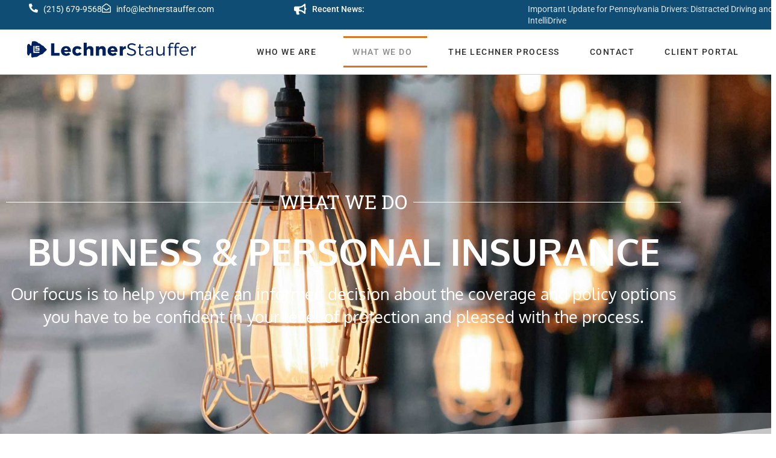

--- FILE ---
content_type: text/html; charset=UTF-8
request_url: https://www.lechnerstauffer.com/pa-ins/what-we-do/
body_size: 31561
content:
<!DOCTYPE html>
<html class="html" dir="ltr" lang="en-US">
<head>
	<meta charset="UTF-8">
<script>
var gform;gform||(document.addEventListener("gform_main_scripts_loaded",function(){gform.scriptsLoaded=!0}),document.addEventListener("gform/theme/scripts_loaded",function(){gform.themeScriptsLoaded=!0}),window.addEventListener("DOMContentLoaded",function(){gform.domLoaded=!0}),gform={domLoaded:!1,scriptsLoaded:!1,themeScriptsLoaded:!1,isFormEditor:()=>"function"==typeof InitializeEditor,callIfLoaded:function(o){return!(!gform.domLoaded||!gform.scriptsLoaded||!gform.themeScriptsLoaded&&!gform.isFormEditor()||(gform.isFormEditor()&&console.warn("The use of gform.initializeOnLoaded() is deprecated in the form editor context and will be removed in Gravity Forms 3.1."),o(),0))},initializeOnLoaded:function(o){gform.callIfLoaded(o)||(document.addEventListener("gform_main_scripts_loaded",()=>{gform.scriptsLoaded=!0,gform.callIfLoaded(o)}),document.addEventListener("gform/theme/scripts_loaded",()=>{gform.themeScriptsLoaded=!0,gform.callIfLoaded(o)}),window.addEventListener("DOMContentLoaded",()=>{gform.domLoaded=!0,gform.callIfLoaded(o)}))},hooks:{action:{},filter:{}},addAction:function(o,r,e,t){gform.addHook("action",o,r,e,t)},addFilter:function(o,r,e,t){gform.addHook("filter",o,r,e,t)},doAction:function(o){gform.doHook("action",o,arguments)},applyFilters:function(o){return gform.doHook("filter",o,arguments)},removeAction:function(o,r){gform.removeHook("action",o,r)},removeFilter:function(o,r,e){gform.removeHook("filter",o,r,e)},addHook:function(o,r,e,t,n){null==gform.hooks[o][r]&&(gform.hooks[o][r]=[]);var d=gform.hooks[o][r];null==n&&(n=r+"_"+d.length),gform.hooks[o][r].push({tag:n,callable:e,priority:t=null==t?10:t})},doHook:function(r,o,e){var t;if(e=Array.prototype.slice.call(e,1),null!=gform.hooks[r][o]&&((o=gform.hooks[r][o]).sort(function(o,r){return o.priority-r.priority}),o.forEach(function(o){"function"!=typeof(t=o.callable)&&(t=window[t]),"action"==r?t.apply(null,e):e[0]=t.apply(null,e)})),"filter"==r)return e[0]},removeHook:function(o,r,t,n){var e;null!=gform.hooks[o][r]&&(e=(e=gform.hooks[o][r]).filter(function(o,r,e){return!!(null!=n&&n!=o.tag||null!=t&&t!=o.priority)}),gform.hooks[o][r]=e)}});
</script>

	<link rel="profile" href="https://gmpg.org/xfn/11">

	<title>What We Do | PA Insurance Agents</title>

		<!-- All in One SEO 4.9.3 - aioseo.com -->
	<meta name="description" content="PA Insurance - Business &amp; Personal Insurance Our focus is to help you make an informed decision about the coverage and policy options you have to be confident in your level of protection and pleased with the process. Business Insurance At Lechner &amp; Stauffer our flexible business policies can be tailored to meet the unique concerns you may" />
	<meta name="robots" content="max-image-preview:large" />
	<link rel="canonical" href="https://www.lechnerstauffer.com/pa-ins/what-we-do/" />
	<meta name="generator" content="All in One SEO (AIOSEO) 4.9.3" />
		<script type="application/ld+json" class="aioseo-schema">
			{"@context":"https:\/\/schema.org","@graph":[{"@type":"BreadcrumbList","@id":"https:\/\/www.lechnerstauffer.com\/pa-ins\/what-we-do\/#breadcrumblist","itemListElement":[{"@type":"ListItem","@id":"https:\/\/www.lechnerstauffer.com\/pa-ins#listItem","position":1,"name":"Home","item":"https:\/\/www.lechnerstauffer.com\/pa-ins","nextItem":{"@type":"ListItem","@id":"https:\/\/www.lechnerstauffer.com\/pa-ins\/what-we-do\/#listItem","name":"What We Do"}},{"@type":"ListItem","@id":"https:\/\/www.lechnerstauffer.com\/pa-ins\/what-we-do\/#listItem","position":2,"name":"What We Do","previousItem":{"@type":"ListItem","@id":"https:\/\/www.lechnerstauffer.com\/pa-ins#listItem","name":"Home"}}]},{"@type":"Organization","@id":"https:\/\/www.lechnerstauffer.com\/pa-ins\/#organization","name":"LECHNER & STAUFFER | Insurance Pennsylvania | Commercial Personal","description":"Commercial Insurance. Personal Insurance. Flexible policies tailored to meet your unique concerns. Always responsive and true to your needs, no matter how big or small.","url":"https:\/\/www.lechnerstauffer.com\/pa-ins\/"},{"@type":"WebPage","@id":"https:\/\/www.lechnerstauffer.com\/pa-ins\/what-we-do\/#webpage","url":"https:\/\/www.lechnerstauffer.com\/pa-ins\/what-we-do\/","name":"What We Do | PA Insurance Agents","description":"PA Insurance - Business & Personal Insurance Our focus is to help you make an informed decision about the coverage and policy options you have to be confident in your level of protection and pleased with the process. Business Insurance At Lechner & Stauffer our flexible business policies can be tailored to meet the unique concerns you may","inLanguage":"en-US","isPartOf":{"@id":"https:\/\/www.lechnerstauffer.com\/pa-ins\/#website"},"breadcrumb":{"@id":"https:\/\/www.lechnerstauffer.com\/pa-ins\/what-we-do\/#breadcrumblist"},"datePublished":"2021-09-13T10:57:20-04:00","dateModified":"2025-12-15T13:52:48-04:00"},{"@type":"WebSite","@id":"https:\/\/www.lechnerstauffer.com\/pa-ins\/#website","url":"https:\/\/www.lechnerstauffer.com\/pa-ins\/","name":"LECHNER & STAUFFER | Insurance Pennsylvania | Commercial Personal","description":"Commercial Insurance. Personal Insurance. Flexible policies tailored to meet your unique concerns. Always responsive and true to your needs, no matter how big or small.","inLanguage":"en-US","publisher":{"@id":"https:\/\/www.lechnerstauffer.com\/pa-ins\/#organization"}}]}
		</script>
		<!-- All in One SEO -->

<meta name="viewport" content="width=device-width, initial-scale=1"><style id='wp-img-auto-sizes-contain-inline-css'>
img:is([sizes=auto i],[sizes^="auto," i]){contain-intrinsic-size:3000px 1500px}
/*# sourceURL=wp-img-auto-sizes-contain-inline-css */
</style>
<link rel='stylesheet' id='dce-dynamic-visibility-style-css' href='https://www.lechnerstauffer.com/pa-ins/wp-content/plugins/dynamic-visibility-for-elementor/assets/css/dynamic-visibility.css?ver=6.0.2' media='all' />
<style id='wp-emoji-styles-inline-css'>

	img.wp-smiley, img.emoji {
		display: inline !important;
		border: none !important;
		box-shadow: none !important;
		height: 1em !important;
		width: 1em !important;
		margin: 0 0.07em !important;
		vertical-align: -0.1em !important;
		background: none !important;
		padding: 0 !important;
	}
/*# sourceURL=wp-emoji-styles-inline-css */
</style>
<style id='classic-theme-styles-inline-css'>
/*! This file is auto-generated */
.wp-block-button__link{color:#fff;background-color:#32373c;border-radius:9999px;box-shadow:none;text-decoration:none;padding:calc(.667em + 2px) calc(1.333em + 2px);font-size:1.125em}.wp-block-file__button{background:#32373c;color:#fff;text-decoration:none}
/*# sourceURL=/wp-includes/css/classic-themes.min.css */
</style>
<link rel='stylesheet' id='aioseo/css/src/vue/standalone/blocks/table-of-contents/global.scss-css' href='https://www.lechnerstauffer.com/pa-ins/wp-content/plugins/all-in-one-seo-pack/dist/Lite/assets/css/table-of-contents/global.e90f6d47.css?ver=4.9.3' media='all' />
<style id='pdfemb-pdf-embedder-viewer-style-inline-css'>
.wp-block-pdfemb-pdf-embedder-viewer{max-width:none}

/*# sourceURL=https://www.lechnerstauffer.com/pa-ins/wp-content/plugins/pdf-embedder/block/build/style-index.css */
</style>
<style id='global-styles-inline-css'>
:root{--wp--preset--aspect-ratio--square: 1;--wp--preset--aspect-ratio--4-3: 4/3;--wp--preset--aspect-ratio--3-4: 3/4;--wp--preset--aspect-ratio--3-2: 3/2;--wp--preset--aspect-ratio--2-3: 2/3;--wp--preset--aspect-ratio--16-9: 16/9;--wp--preset--aspect-ratio--9-16: 9/16;--wp--preset--color--black: #000000;--wp--preset--color--cyan-bluish-gray: #abb8c3;--wp--preset--color--white: #ffffff;--wp--preset--color--pale-pink: #f78da7;--wp--preset--color--vivid-red: #cf2e2e;--wp--preset--color--luminous-vivid-orange: #ff6900;--wp--preset--color--luminous-vivid-amber: #fcb900;--wp--preset--color--light-green-cyan: #7bdcb5;--wp--preset--color--vivid-green-cyan: #00d084;--wp--preset--color--pale-cyan-blue: #8ed1fc;--wp--preset--color--vivid-cyan-blue: #0693e3;--wp--preset--color--vivid-purple: #9b51e0;--wp--preset--gradient--vivid-cyan-blue-to-vivid-purple: linear-gradient(135deg,rgb(6,147,227) 0%,rgb(155,81,224) 100%);--wp--preset--gradient--light-green-cyan-to-vivid-green-cyan: linear-gradient(135deg,rgb(122,220,180) 0%,rgb(0,208,130) 100%);--wp--preset--gradient--luminous-vivid-amber-to-luminous-vivid-orange: linear-gradient(135deg,rgb(252,185,0) 0%,rgb(255,105,0) 100%);--wp--preset--gradient--luminous-vivid-orange-to-vivid-red: linear-gradient(135deg,rgb(255,105,0) 0%,rgb(207,46,46) 100%);--wp--preset--gradient--very-light-gray-to-cyan-bluish-gray: linear-gradient(135deg,rgb(238,238,238) 0%,rgb(169,184,195) 100%);--wp--preset--gradient--cool-to-warm-spectrum: linear-gradient(135deg,rgb(74,234,220) 0%,rgb(151,120,209) 20%,rgb(207,42,186) 40%,rgb(238,44,130) 60%,rgb(251,105,98) 80%,rgb(254,248,76) 100%);--wp--preset--gradient--blush-light-purple: linear-gradient(135deg,rgb(255,206,236) 0%,rgb(152,150,240) 100%);--wp--preset--gradient--blush-bordeaux: linear-gradient(135deg,rgb(254,205,165) 0%,rgb(254,45,45) 50%,rgb(107,0,62) 100%);--wp--preset--gradient--luminous-dusk: linear-gradient(135deg,rgb(255,203,112) 0%,rgb(199,81,192) 50%,rgb(65,88,208) 100%);--wp--preset--gradient--pale-ocean: linear-gradient(135deg,rgb(255,245,203) 0%,rgb(182,227,212) 50%,rgb(51,167,181) 100%);--wp--preset--gradient--electric-grass: linear-gradient(135deg,rgb(202,248,128) 0%,rgb(113,206,126) 100%);--wp--preset--gradient--midnight: linear-gradient(135deg,rgb(2,3,129) 0%,rgb(40,116,252) 100%);--wp--preset--font-size--small: 13px;--wp--preset--font-size--medium: 20px;--wp--preset--font-size--large: 36px;--wp--preset--font-size--x-large: 42px;--wp--preset--spacing--20: 0.44rem;--wp--preset--spacing--30: 0.67rem;--wp--preset--spacing--40: 1rem;--wp--preset--spacing--50: 1.5rem;--wp--preset--spacing--60: 2.25rem;--wp--preset--spacing--70: 3.38rem;--wp--preset--spacing--80: 5.06rem;--wp--preset--shadow--natural: 6px 6px 9px rgba(0, 0, 0, 0.2);--wp--preset--shadow--deep: 12px 12px 50px rgba(0, 0, 0, 0.4);--wp--preset--shadow--sharp: 6px 6px 0px rgba(0, 0, 0, 0.2);--wp--preset--shadow--outlined: 6px 6px 0px -3px rgb(255, 255, 255), 6px 6px rgb(0, 0, 0);--wp--preset--shadow--crisp: 6px 6px 0px rgb(0, 0, 0);}:where(.is-layout-flex){gap: 0.5em;}:where(.is-layout-grid){gap: 0.5em;}body .is-layout-flex{display: flex;}.is-layout-flex{flex-wrap: wrap;align-items: center;}.is-layout-flex > :is(*, div){margin: 0;}body .is-layout-grid{display: grid;}.is-layout-grid > :is(*, div){margin: 0;}:where(.wp-block-columns.is-layout-flex){gap: 2em;}:where(.wp-block-columns.is-layout-grid){gap: 2em;}:where(.wp-block-post-template.is-layout-flex){gap: 1.25em;}:where(.wp-block-post-template.is-layout-grid){gap: 1.25em;}.has-black-color{color: var(--wp--preset--color--black) !important;}.has-cyan-bluish-gray-color{color: var(--wp--preset--color--cyan-bluish-gray) !important;}.has-white-color{color: var(--wp--preset--color--white) !important;}.has-pale-pink-color{color: var(--wp--preset--color--pale-pink) !important;}.has-vivid-red-color{color: var(--wp--preset--color--vivid-red) !important;}.has-luminous-vivid-orange-color{color: var(--wp--preset--color--luminous-vivid-orange) !important;}.has-luminous-vivid-amber-color{color: var(--wp--preset--color--luminous-vivid-amber) !important;}.has-light-green-cyan-color{color: var(--wp--preset--color--light-green-cyan) !important;}.has-vivid-green-cyan-color{color: var(--wp--preset--color--vivid-green-cyan) !important;}.has-pale-cyan-blue-color{color: var(--wp--preset--color--pale-cyan-blue) !important;}.has-vivid-cyan-blue-color{color: var(--wp--preset--color--vivid-cyan-blue) !important;}.has-vivid-purple-color{color: var(--wp--preset--color--vivid-purple) !important;}.has-black-background-color{background-color: var(--wp--preset--color--black) !important;}.has-cyan-bluish-gray-background-color{background-color: var(--wp--preset--color--cyan-bluish-gray) !important;}.has-white-background-color{background-color: var(--wp--preset--color--white) !important;}.has-pale-pink-background-color{background-color: var(--wp--preset--color--pale-pink) !important;}.has-vivid-red-background-color{background-color: var(--wp--preset--color--vivid-red) !important;}.has-luminous-vivid-orange-background-color{background-color: var(--wp--preset--color--luminous-vivid-orange) !important;}.has-luminous-vivid-amber-background-color{background-color: var(--wp--preset--color--luminous-vivid-amber) !important;}.has-light-green-cyan-background-color{background-color: var(--wp--preset--color--light-green-cyan) !important;}.has-vivid-green-cyan-background-color{background-color: var(--wp--preset--color--vivid-green-cyan) !important;}.has-pale-cyan-blue-background-color{background-color: var(--wp--preset--color--pale-cyan-blue) !important;}.has-vivid-cyan-blue-background-color{background-color: var(--wp--preset--color--vivid-cyan-blue) !important;}.has-vivid-purple-background-color{background-color: var(--wp--preset--color--vivid-purple) !important;}.has-black-border-color{border-color: var(--wp--preset--color--black) !important;}.has-cyan-bluish-gray-border-color{border-color: var(--wp--preset--color--cyan-bluish-gray) !important;}.has-white-border-color{border-color: var(--wp--preset--color--white) !important;}.has-pale-pink-border-color{border-color: var(--wp--preset--color--pale-pink) !important;}.has-vivid-red-border-color{border-color: var(--wp--preset--color--vivid-red) !important;}.has-luminous-vivid-orange-border-color{border-color: var(--wp--preset--color--luminous-vivid-orange) !important;}.has-luminous-vivid-amber-border-color{border-color: var(--wp--preset--color--luminous-vivid-amber) !important;}.has-light-green-cyan-border-color{border-color: var(--wp--preset--color--light-green-cyan) !important;}.has-vivid-green-cyan-border-color{border-color: var(--wp--preset--color--vivid-green-cyan) !important;}.has-pale-cyan-blue-border-color{border-color: var(--wp--preset--color--pale-cyan-blue) !important;}.has-vivid-cyan-blue-border-color{border-color: var(--wp--preset--color--vivid-cyan-blue) !important;}.has-vivid-purple-border-color{border-color: var(--wp--preset--color--vivid-purple) !important;}.has-vivid-cyan-blue-to-vivid-purple-gradient-background{background: var(--wp--preset--gradient--vivid-cyan-blue-to-vivid-purple) !important;}.has-light-green-cyan-to-vivid-green-cyan-gradient-background{background: var(--wp--preset--gradient--light-green-cyan-to-vivid-green-cyan) !important;}.has-luminous-vivid-amber-to-luminous-vivid-orange-gradient-background{background: var(--wp--preset--gradient--luminous-vivid-amber-to-luminous-vivid-orange) !important;}.has-luminous-vivid-orange-to-vivid-red-gradient-background{background: var(--wp--preset--gradient--luminous-vivid-orange-to-vivid-red) !important;}.has-very-light-gray-to-cyan-bluish-gray-gradient-background{background: var(--wp--preset--gradient--very-light-gray-to-cyan-bluish-gray) !important;}.has-cool-to-warm-spectrum-gradient-background{background: var(--wp--preset--gradient--cool-to-warm-spectrum) !important;}.has-blush-light-purple-gradient-background{background: var(--wp--preset--gradient--blush-light-purple) !important;}.has-blush-bordeaux-gradient-background{background: var(--wp--preset--gradient--blush-bordeaux) !important;}.has-luminous-dusk-gradient-background{background: var(--wp--preset--gradient--luminous-dusk) !important;}.has-pale-ocean-gradient-background{background: var(--wp--preset--gradient--pale-ocean) !important;}.has-electric-grass-gradient-background{background: var(--wp--preset--gradient--electric-grass) !important;}.has-midnight-gradient-background{background: var(--wp--preset--gradient--midnight) !important;}.has-small-font-size{font-size: var(--wp--preset--font-size--small) !important;}.has-medium-font-size{font-size: var(--wp--preset--font-size--medium) !important;}.has-large-font-size{font-size: var(--wp--preset--font-size--large) !important;}.has-x-large-font-size{font-size: var(--wp--preset--font-size--x-large) !important;}
:where(.wp-block-post-template.is-layout-flex){gap: 1.25em;}:where(.wp-block-post-template.is-layout-grid){gap: 1.25em;}
:where(.wp-block-term-template.is-layout-flex){gap: 1.25em;}:where(.wp-block-term-template.is-layout-grid){gap: 1.25em;}
:where(.wp-block-columns.is-layout-flex){gap: 2em;}:where(.wp-block-columns.is-layout-grid){gap: 2em;}
:root :where(.wp-block-pullquote){font-size: 1.5em;line-height: 1.6;}
/*# sourceURL=global-styles-inline-css */
</style>
<link rel='stylesheet' id='eeb-css-frontend-css' href='https://www.lechnerstauffer.com/pa-ins/wp-content/plugins/email-encoder-bundle/assets/css/style.css?ver=54d4eedc552c499c4a8d6b89c23d3df1' media='all' />
<link rel='stylesheet' id='font-awesome-css' href='https://www.lechnerstauffer.com/pa-ins/wp-content/themes/oceanwp/assets/fonts/fontawesome/css/all.min.css?ver=6.7.2' media='all' />
<link rel='stylesheet' id='simple-line-icons-css' href='https://www.lechnerstauffer.com/pa-ins/wp-content/themes/oceanwp/assets/css/third/simple-line-icons.min.css?ver=2.4.0' media='all' />
<link rel='stylesheet' id='oceanwp-style-css' href='https://www.lechnerstauffer.com/pa-ins/wp-content/themes/oceanwp/assets/css/style.min.css?ver=4.1.4' media='all' />
<link rel='stylesheet' id='oceanwp-hamburgers-css' href='https://www.lechnerstauffer.com/pa-ins/wp-content/themes/oceanwp/assets/css/third/hamburgers/hamburgers.min.css?ver=4.1.4' media='all' />
<link rel='stylesheet' id='oceanwp-spin-css' href='https://www.lechnerstauffer.com/pa-ins/wp-content/themes/oceanwp/assets/css/third/hamburgers/types/spin.css?ver=4.1.4' media='all' />
<link rel='stylesheet' id='elementor-frontend-css' href='https://www.lechnerstauffer.com/pa-ins/wp-content/plugins/elementor/assets/css/frontend.min.css?ver=3.34.1' media='all' />
<link rel='stylesheet' id='widget-icon-list-css' href='https://www.lechnerstauffer.com/pa-ins/wp-content/plugins/elementor/assets/css/widget-icon-list.min.css?ver=3.34.1' media='all' />
<link rel='stylesheet' id='e-animation-shrink-css' href='https://www.lechnerstauffer.com/pa-ins/wp-content/plugins/elementor/assets/lib/animations/styles/e-animation-shrink.min.css?ver=3.34.1' media='all' />
<link rel='stylesheet' id='e-animation-fadeInRight-css' href='https://www.lechnerstauffer.com/pa-ins/wp-content/plugins/elementor/assets/lib/animations/styles/fadeInRight.min.css?ver=3.34.1' media='all' />
<link rel='stylesheet' id='widget-posts-css' href='https://www.lechnerstauffer.com/pa-ins/wp-content/plugins/elementor-pro/assets/css/widget-posts.min.css?ver=3.34.0' media='all' />
<link rel='stylesheet' id='widget-image-css' href='https://www.lechnerstauffer.com/pa-ins/wp-content/plugins/elementor/assets/css/widget-image.min.css?ver=3.34.1' media='all' />
<link rel='stylesheet' id='widget-nav-menu-css' href='https://www.lechnerstauffer.com/pa-ins/wp-content/plugins/elementor-pro/assets/css/widget-nav-menu.min.css?ver=3.34.0' media='all' />
<link rel='stylesheet' id='e-sticky-css' href='https://www.lechnerstauffer.com/pa-ins/wp-content/plugins/elementor-pro/assets/css/modules/sticky.min.css?ver=3.34.0' media='all' />
<link rel='stylesheet' id='widget-social-icons-css' href='https://www.lechnerstauffer.com/pa-ins/wp-content/plugins/elementor/assets/css/widget-social-icons.min.css?ver=3.34.1' media='all' />
<link rel='stylesheet' id='e-apple-webkit-css' href='https://www.lechnerstauffer.com/pa-ins/wp-content/plugins/elementor/assets/css/conditionals/apple-webkit.min.css?ver=3.34.1' media='all' />
<link rel='stylesheet' id='widget-heading-css' href='https://www.lechnerstauffer.com/pa-ins/wp-content/plugins/elementor/assets/css/widget-heading.min.css?ver=3.34.1' media='all' />
<link rel='stylesheet' id='e-animation-pop-css' href='https://www.lechnerstauffer.com/pa-ins/wp-content/plugins/elementor/assets/lib/animations/styles/e-animation-pop.min.css?ver=3.34.1' media='all' />
<link rel='stylesheet' id='e-motion-fx-css' href='https://www.lechnerstauffer.com/pa-ins/wp-content/plugins/elementor-pro/assets/css/modules/motion-fx.min.css?ver=3.34.0' media='all' />
<link rel='stylesheet' id='swiper-css' href='https://www.lechnerstauffer.com/pa-ins/wp-content/plugins/elementor/assets/lib/swiper/v8/css/swiper.min.css?ver=8.4.5' media='all' />
<link rel='stylesheet' id='oew-blog-carousel-css' href='https://www.lechnerstauffer.com/pa-ins/wp-content/plugins/ocean-elementor-widgets/assets/css/blog-carousel/style.min.css?ver=6.9' media='all' />
<link rel='stylesheet' id='widget-divider-css' href='https://www.lechnerstauffer.com/pa-ins/wp-content/plugins/elementor/assets/css/widget-divider.min.css?ver=3.34.1' media='all' />
<link rel='stylesheet' id='elementor-icons-css' href='https://www.lechnerstauffer.com/pa-ins/wp-content/plugins/elementor/assets/lib/eicons/css/elementor-icons.min.css?ver=5.45.0' media='all' />
<link rel='stylesheet' id='elementor-post-45576-css' href='https://www.lechnerstauffer.com/pa-ins/wp-content/uploads/elementor/css/post-45576.css?ver=1769139012' media='all' />
<link rel='stylesheet' id='uael-frontend-css' href='https://www.lechnerstauffer.com/pa-ins/wp-content/plugins/ultimate-elementor/assets/min-css/uael-frontend.min.css?ver=1.42.3' media='all' />
<link rel='stylesheet' id='uael-teammember-social-icons-css' href='https://www.lechnerstauffer.com/pa-ins/wp-content/plugins/elementor/assets/css/widget-social-icons.min.css?ver=3.24.0' media='all' />
<link rel='stylesheet' id='uael-social-share-icons-brands-css' href='https://www.lechnerstauffer.com/pa-ins/wp-content/plugins/elementor/assets/lib/font-awesome/css/brands.css?ver=5.15.3' media='all' />
<link rel='stylesheet' id='uael-social-share-icons-fontawesome-css' href='https://www.lechnerstauffer.com/pa-ins/wp-content/plugins/elementor/assets/lib/font-awesome/css/fontawesome.css?ver=5.15.3' media='all' />
<link rel='stylesheet' id='uael-nav-menu-icons-css' href='https://www.lechnerstauffer.com/pa-ins/wp-content/plugins/elementor/assets/lib/font-awesome/css/solid.css?ver=5.15.3' media='all' />
<link rel='stylesheet' id='font-awesome-5-all-css' href='https://www.lechnerstauffer.com/pa-ins/wp-content/plugins/elementor/assets/lib/font-awesome/css/all.min.css?ver=3.34.1' media='all' />
<link rel='stylesheet' id='font-awesome-4-shim-css' href='https://www.lechnerstauffer.com/pa-ins/wp-content/plugins/elementor/assets/lib/font-awesome/css/v4-shims.min.css?ver=3.34.1' media='all' />
<link rel='stylesheet' id='e-shapes-css' href='https://www.lechnerstauffer.com/pa-ins/wp-content/plugins/elementor/assets/css/conditionals/shapes.min.css?ver=3.34.1' media='all' />
<link rel='stylesheet' id='elementor-post-45920-css' href='https://www.lechnerstauffer.com/pa-ins/wp-content/uploads/elementor/css/post-45920.css?ver=1769143485' media='all' />
<link rel='stylesheet' id='elementor-post-45841-css' href='https://www.lechnerstauffer.com/pa-ins/wp-content/uploads/elementor/css/post-45841.css?ver=1769139013' media='all' />
<link rel='stylesheet' id='elementor-post-45101-css' href='https://www.lechnerstauffer.com/pa-ins/wp-content/uploads/elementor/css/post-45101.css?ver=1769139013' media='all' />
<link rel='stylesheet' id='ekit-widget-styles-css' href='https://www.lechnerstauffer.com/pa-ins/wp-content/plugins/elementskit-lite/widgets/init/assets/css/widget-styles.css?ver=3.7.8' media='all' />
<link rel='stylesheet' id='ekit-responsive-css' href='https://www.lechnerstauffer.com/pa-ins/wp-content/plugins/elementskit-lite/widgets/init/assets/css/responsive.css?ver=3.7.8' media='all' />
<link rel='stylesheet' id='oe-widgets-style-css' href='https://www.lechnerstauffer.com/pa-ins/wp-content/plugins/ocean-extra/assets/css/widgets.css?ver=6.9' media='all' />
<link rel='stylesheet' id='elementor-gf-local-roboto-css' href='http://www.lechnerstauffer.com/pa-ins/wp-content/uploads/elementor/google-fonts/css/roboto.css?ver=1746154851' media='all' />
<link rel='stylesheet' id='elementor-gf-local-robotoslab-css' href='http://www.lechnerstauffer.com/pa-ins/wp-content/uploads/elementor/google-fonts/css/robotoslab.css?ver=1746154800' media='all' />
<link rel='stylesheet' id='elementor-gf-local-oxygen-css' href='http://www.lechnerstauffer.com/pa-ins/wp-content/uploads/elementor/google-fonts/css/oxygen.css?ver=1746154802' media='all' />
<link rel='stylesheet' id='elementor-gf-local-dosis-css' href='http://www.lechnerstauffer.com/pa-ins/wp-content/uploads/elementor/google-fonts/css/dosis.css?ver=1746154872' media='all' />
<link rel='stylesheet' id='elementor-gf-local-outfit-css' href='http://www.lechnerstauffer.com/pa-ins/wp-content/uploads/elementor/google-fonts/css/outfit.css?ver=1746154801' media='all' />
<link rel='stylesheet' id='elementor-gf-local-updock-css' href='http://www.lechnerstauffer.com/pa-ins/wp-content/uploads/elementor/google-fonts/css/updock.css?ver=1765823666' media='all' />
<link rel='stylesheet' id='elementor-gf-local-mulish-css' href='http://www.lechnerstauffer.com/pa-ins/wp-content/uploads/elementor/google-fonts/css/mulish.css?ver=1746154809' media='all' />
<link rel='stylesheet' id='elementor-icons-shared-0-css' href='https://www.lechnerstauffer.com/pa-ins/wp-content/plugins/elementor/assets/lib/font-awesome/css/fontawesome.min.css?ver=5.15.3' media='all' />
<link rel='stylesheet' id='elementor-icons-fa-solid-css' href='https://www.lechnerstauffer.com/pa-ins/wp-content/plugins/elementor/assets/lib/font-awesome/css/solid.min.css?ver=5.15.3' media='all' />
<link rel='stylesheet' id='elementor-icons-fa-regular-css' href='https://www.lechnerstauffer.com/pa-ins/wp-content/plugins/elementor/assets/lib/font-awesome/css/regular.min.css?ver=5.15.3' media='all' />
<link rel='stylesheet' id='elementor-icons-fa-brands-css' href='https://www.lechnerstauffer.com/pa-ins/wp-content/plugins/elementor/assets/lib/font-awesome/css/brands.min.css?ver=5.15.3' media='all' />
<script src="https://www.lechnerstauffer.com/pa-ins/wp-includes/js/jquery/jquery.min.js?ver=3.7.1" id="jquery-core-js"></script>
<script src="https://www.lechnerstauffer.com/pa-ins/wp-content/plugins/email-encoder-bundle/assets/js/custom.js?ver=2c542c9989f589cd5318f5cef6a9ecd7" id="eeb-js-frontend-js"></script>
<script src="https://www.lechnerstauffer.com/pa-ins/wp-content/plugins/elementor/assets/lib/font-awesome/js/v4-shims.min.js?ver=3.34.1" id="font-awesome-4-shim-js"></script>
<link rel="https://api.w.org/" href="https://www.lechnerstauffer.com/pa-ins/wp-json/" /><link rel="alternate" title="JSON" type="application/json" href="https://www.lechnerstauffer.com/pa-ins/wp-json/wp/v2/pages/45920" /><link rel="EditURI" type="application/rsd+xml" title="RSD" href="https://www.lechnerstauffer.com/pa-ins/xmlrpc.php?rsd" />
<meta name="generator" content="WordPress 6.9" />
<link rel='shortlink' href='https://www.lechnerstauffer.com/pa-ins/?p=45920' />
<meta name="google-site-verification" content="q9a9rtHJtVKerZzkMXFmJdSdQDBx1zS55cYt4kAmXSM" />
<link rel="icon" href="https://www.lechnerstauffer.com/pa-ins/favicon/favicon.png">
<link rel="SHORTCUT ICON" href="https://www.lechnerstauffer.com/pa-ins/favicon/favicon.png">
<link rel="apple-touch-icon" href="https://www.lechnerstauffer.com/pa-ins/favicon/favicon-iphone.png" /><meta name="generator" content="Elementor 3.34.1; features: additional_custom_breakpoints; settings: css_print_method-external, google_font-enabled, font_display-auto">
			<style>
				.e-con.e-parent:nth-of-type(n+4):not(.e-lazyloaded):not(.e-no-lazyload),
				.e-con.e-parent:nth-of-type(n+4):not(.e-lazyloaded):not(.e-no-lazyload) * {
					background-image: none !important;
				}
				@media screen and (max-height: 1024px) {
					.e-con.e-parent:nth-of-type(n+3):not(.e-lazyloaded):not(.e-no-lazyload),
					.e-con.e-parent:nth-of-type(n+3):not(.e-lazyloaded):not(.e-no-lazyload) * {
						background-image: none !important;
					}
				}
				@media screen and (max-height: 640px) {
					.e-con.e-parent:nth-of-type(n+2):not(.e-lazyloaded):not(.e-no-lazyload),
					.e-con.e-parent:nth-of-type(n+2):not(.e-lazyloaded):not(.e-no-lazyload) * {
						background-image: none !important;
					}
				}
			</style>
			<link rel="icon" href="https://www.lechnerstauffer.com/pa-ins/wp-content/uploads/site-icon.png" sizes="32x32" />
<link rel="icon" href="https://www.lechnerstauffer.com/pa-ins/wp-content/uploads/site-icon.png" sizes="192x192" />
<link rel="apple-touch-icon" href="https://www.lechnerstauffer.com/pa-ins/wp-content/uploads/site-icon.png" />
<meta name="msapplication-TileImage" content="https://www.lechnerstauffer.com/pa-ins/wp-content/uploads/site-icon.png" />
		<style id="wp-custom-css">
			.button.sliderco-button,.button.sliderco-button:visited{background:#3b7ad8;color:#FFF;border:.15em solid #FFFFFF;border-radius:.32em;box-sizing:border-box;text-decoration:none;text-align:center;transition:all 0.2s;font-weight:700;font-size:16px}.button.sliderco-button:hover,.button.sliderco-button:active{background:#22477f;color:#FFF;font-size:16px}/**** REMOVES UNDERLINE FROM ALL LINKS ****/a{text-decoration:none !important}		</style>
		<style id="sccss">/**** Fix Elementor Icon List Icon So It Always Appears On First Line ****/
.elementor-widget .elementor-icon-list-item, .elementor-widget .elementor-icon-list-item a {
align-items: start;
}

/**** REMOVES UNDERLINE FROM ALL LINKS ****/
a { text-decoration: none !important; }

/**** Begin OceanWP Long Breadcrumbs LineWrap CSS ****/
.site-breadcrumbs {
height: auto;
line-height: 16px;
white-space: pre-wrap;
}
/**** End OceanWP Long Breadcrumbs LineWrap CSS ****/


/**** Begin Long Quote and Service Form Buttons CSS ****/
.longquoteserviceformbuttons {
	padding:14px 16px !important;
	color:#000000 !important;
	font-size:14px !important;
	font-weight:bold !important;
	background-color:#ffffff !important;
	border:2px solid #000000 !important;
	-moz-border-radius:5px;
	-webkit-border-radius:5px;
	border-radius:5px !important;
	display:inline-block !important;
	cursor:pointer !important;
  text-decoration:none !important;
  vertical-align: middle !important;
	margin: 0px 0px 0px 20px !important;
}
.longquoteserviceformbuttons:hover {
  text-decoration:none !important;
	background-color:#65696e !important;
	color:#ffffff !important;
	border:2px solid #ffffff !important;
}
.longquoteserviceformbuttons:active {
	position:relative;
	top:1px;
}
/**** End Long Quote and Service Form Buttons CSS ****/




/* RAW BUTTON CSS STYLE */
.button {
  background: #1f7d00;
  background-image: -webkit-linear-gradient(top, #1f7d00, #1f7d00);
  background-image: -moz-linear-gradient(top, #1f7d00, #1f7d00);
  background-image: -ms-linear-gradient(top, #1f7d00, #1f7d00);
  background-image: -o-linear-gradient(top, #1f7d00, #1f7d00);
  background-image: linear-gradient(to bottom, #1f7d00, #1f7d00);
  -webkit-border-radius: 28;
  -moz-border-radius: 28;
  border-radius: 28px;
  font-family: Arial;
  color: #ffffff;
  font-size: 25px;
  padding: 10px 20px 10px 20px;
  text-decoration: none;
}

.button:hover {
  background: #3cb0fd;
  background-image: -webkit-linear-gradient(top, #3cb0fd, #3498db);
  background-image: -moz-linear-gradient(top, #3cb0fd, #3498db);
  background-image: -ms-linear-gradient(top, #3cb0fd, #3498db);
  background-image: -o-linear-gradient(top, #3cb0fd, #3498db);
  background-image: linear-gradient(to bottom, #3cb0fd, #3498db);
  text-decoration: none;
}


input[type="submit"]{
font-size: 26px !important;
}

.gform_wrapper .gfield_required {
color: #790000 !important;
margin-left: 2px !important;
display: none !important;
} 


body .gform_wrapper .gform_footer input[type=submit] {
	color:#ffffff !important;
   	padding-top:4px !important;
	padding-bottom:4px !important;
	padding-left:10px !important;
	padding-right:10px !important;
	border: 3px solid rgba(114,114,114,0.4) !important;
	border-radius: 5px !important;
	-moz-border-radius: 10px !important;
	-webkit-border-radius: 10px !important;
	box-shadow: 0 1px 0px rgba(114,114,114,0.3) !important;
	-moz-box-shadow: 0 1px 0px rgba(114,114,114,0.3) !important;
	-webkit-box-shadow: 0 1px 0px rgba(114,114,114,0.3) !important;
	background-color: #0096d6 !important;
}

body .gform_wrapper .gform_footer input[type=submit]:hover {
	border: 3px solid rgba(114,114,114,0.6) !important;
	background-color: #444444 !important;
}

body .gform_wrapper .gform_footer input[type=submit]:active { top: 1px; }

div.gform_footer.top_label {text-align: center;}

body #gform_wrapper_4 .gform_body .gform_fields .gfield .gfield_radio li {
     font-size: 19px;
     font-weight: 700;
     color: black;

}




/* HM CARRIER LOGO SCROLL CONTAINER CSS -------------------------*/
.box-white,
.box-grey {
	margin:0 0 25px;
	overflow:hidden;
	padding:20px;
	-webkit-border-radius: 10px;
        border-radius: 10px; 
        width: 95%;
        max-width: 1200px;
}

.box-white {
	background-color:#ffffff;
	border:1px solid #bdbdbd;
}

.box-grey {
   background-color:#e7e7e7;
   border:1px solid #DDDDDD;
}
/* END HM CARRIER LOGO SCROLL CONTAINER CSS -------------------------*/

/* START KNOWLEDGE CENTER LOWERPAGE BLOCK CSS -------------------------*/
.knowledgecenter-block-css {
  -webkit-box-sizing: content-box;
  -moz-box-sizing: content-box;
  box-sizing: content-box;
  width: 80%;
  height: auto;
  top: 0;
  padding: 12px;
  border: none;
  -webkit-border-radius: 10px;
  border-radius: 10px;
  font: normal 14px/1 "Trebuchet MS", Helvetica, sans-serif;
  color: black;
  -o-text-overflow: ellipsis;
  text-overflow: ellipsis;
  background: #f5f5f5;
  border: 1px solid #c8c8c8;
}
/* END KNOWLEDGE CENTER LOWERPAGE BLOCK CSS -------------------------*/</style><!-- OceanWP CSS -->
<style type="text/css">
/* Colors */a{color:#02237f}a .owp-icon use{stroke:#02237f}body .theme-button,body input[type="submit"],body button[type="submit"],body button,body .button,body div.wpforms-container-full .wpforms-form input[type=submit],body div.wpforms-container-full .wpforms-form button[type=submit],body div.wpforms-container-full .wpforms-form .wpforms-page-button,.woocommerce-cart .wp-element-button,.woocommerce-checkout .wp-element-button,.wp-block-button__link{border-color:#ffffff}body .theme-button:hover,body input[type="submit"]:hover,body button[type="submit"]:hover,body button:hover,body .button:hover,body div.wpforms-container-full .wpforms-form input[type=submit]:hover,body div.wpforms-container-full .wpforms-form input[type=submit]:active,body div.wpforms-container-full .wpforms-form button[type=submit]:hover,body div.wpforms-container-full .wpforms-form button[type=submit]:active,body div.wpforms-container-full .wpforms-form .wpforms-page-button:hover,body div.wpforms-container-full .wpforms-form .wpforms-page-button:active,.woocommerce-cart .wp-element-button:hover,.woocommerce-checkout .wp-element-button:hover,.wp-block-button__link:hover{border-color:#ffffff}.page-header .page-header-title,.page-header.background-image-page-header .page-header-title{color:#ffffff}.site-breadcrumbs,.background-image-page-header .site-breadcrumbs{color:#e8e8e8}.site-breadcrumbs ul li .breadcrumb-sep,.site-breadcrumbs ol li .breadcrumb-sep{color:#e8e8e8}.site-breadcrumbs a,.background-image-page-header .site-breadcrumbs a{color:#e8e8e8}.site-breadcrumbs a .owp-icon use,.background-image-page-header .site-breadcrumbs a .owp-icon use{stroke:#e8e8e8}.site-breadcrumbs a:hover,.background-image-page-header .site-breadcrumbs a:hover{color:#b5b5b5}.site-breadcrumbs a:hover .owp-icon use,.background-image-page-header .site-breadcrumbs a:hover .owp-icon use{stroke:#b5b5b5}body{color:#353535}/* OceanWP Style Settings CSS */.theme-button,input[type="submit"],button[type="submit"],button,.button,body div.wpforms-container-full .wpforms-form input[type=submit],body div.wpforms-container-full .wpforms-form button[type=submit],body div.wpforms-container-full .wpforms-form .wpforms-page-button{border-style:solid}.theme-button,input[type="submit"],button[type="submit"],button,.button,body div.wpforms-container-full .wpforms-form input[type=submit],body div.wpforms-container-full .wpforms-form button[type=submit],body div.wpforms-container-full .wpforms-form .wpforms-page-button{border-width:1px}form input[type="text"],form input[type="password"],form input[type="email"],form input[type="url"],form input[type="date"],form input[type="month"],form input[type="time"],form input[type="datetime"],form input[type="datetime-local"],form input[type="week"],form input[type="number"],form input[type="search"],form input[type="tel"],form input[type="color"],form select,form textarea,.woocommerce .woocommerce-checkout .select2-container--default .select2-selection--single{border-style:solid}body div.wpforms-container-full .wpforms-form input[type=date],body div.wpforms-container-full .wpforms-form input[type=datetime],body div.wpforms-container-full .wpforms-form input[type=datetime-local],body div.wpforms-container-full .wpforms-form input[type=email],body div.wpforms-container-full .wpforms-form input[type=month],body div.wpforms-container-full .wpforms-form input[type=number],body div.wpforms-container-full .wpforms-form input[type=password],body div.wpforms-container-full .wpforms-form input[type=range],body div.wpforms-container-full .wpforms-form input[type=search],body div.wpforms-container-full .wpforms-form input[type=tel],body div.wpforms-container-full .wpforms-form input[type=text],body div.wpforms-container-full .wpforms-form input[type=time],body div.wpforms-container-full .wpforms-form input[type=url],body div.wpforms-container-full .wpforms-form input[type=week],body div.wpforms-container-full .wpforms-form select,body div.wpforms-container-full .wpforms-form textarea{border-style:solid}form input[type="text"],form input[type="password"],form input[type="email"],form input[type="url"],form input[type="date"],form input[type="month"],form input[type="time"],form input[type="datetime"],form input[type="datetime-local"],form input[type="week"],form input[type="number"],form input[type="search"],form input[type="tel"],form input[type="color"],form select,form textarea{border-radius:3px}body div.wpforms-container-full .wpforms-form input[type=date],body div.wpforms-container-full .wpforms-form input[type=datetime],body div.wpforms-container-full .wpforms-form input[type=datetime-local],body div.wpforms-container-full .wpforms-form input[type=email],body div.wpforms-container-full .wpforms-form input[type=month],body div.wpforms-container-full .wpforms-form input[type=number],body div.wpforms-container-full .wpforms-form input[type=password],body div.wpforms-container-full .wpforms-form input[type=range],body div.wpforms-container-full .wpforms-form input[type=search],body div.wpforms-container-full .wpforms-form input[type=tel],body div.wpforms-container-full .wpforms-form input[type=text],body div.wpforms-container-full .wpforms-form input[type=time],body div.wpforms-container-full .wpforms-form input[type=url],body div.wpforms-container-full .wpforms-form input[type=week],body div.wpforms-container-full .wpforms-form select,body div.wpforms-container-full .wpforms-form textarea{border-radius:3px}#scroll-top{background-color:#1e73be}.page-header,.has-transparent-header .page-header{padding:12px 0 12px 0}/* Header */#site-logo #site-logo-inner,.oceanwp-social-menu .social-menu-inner,#site-header.full_screen-header .menu-bar-inner,.after-header-content .after-header-content-inner{height:100px}#site-navigation-wrap .dropdown-menu >li >a,#site-navigation-wrap .dropdown-menu >li >span.opl-logout-link,.oceanwp-mobile-menu-icon a,.mobile-menu-close,.after-header-content-inner >a{line-height:100px}#site-header.has-header-media .overlay-header-media{background-color:rgba(0,0,0,0.5)}#site-header{border-color:#c4c4c4}#site-logo #site-logo-inner a img,#site-header.center-header #site-navigation-wrap .middle-site-logo a img{max-width:360px}#site-navigation-wrap .dropdown-menu >li >a{padding:0 10px}#site-navigation-wrap .dropdown-menu >.current-menu-item >a,#site-navigation-wrap .dropdown-menu >.current-menu-ancestor >a,#site-navigation-wrap .dropdown-menu >.current-menu-item >a:hover,#site-navigation-wrap .dropdown-menu >.current-menu-ancestor >a:hover{background-color:#efefef}.dropdown-menu .sub-menu,#searchform-dropdown,.current-shop-items-dropdown{background-color:#353535}.dropdown-menu ul li a.menu-link{color:#ffffff}.dropdown-menu ul li a.menu-link .owp-icon use{stroke:#ffffff}.dropdown-menu ul li a.menu-link:hover{color:#eaeaea}.dropdown-menu ul li a.menu-link:hover .owp-icon use{stroke:#eaeaea}.dropdown-menu ul li a.menu-link:hover{background-color:#727272}@media (max-width:1280px){#top-bar-nav,#site-navigation-wrap,.oceanwp-social-menu,.after-header-content{display:none}.center-logo #site-logo{float:none;position:absolute;left:50%;padding:0;-webkit-transform:translateX(-50%);transform:translateX(-50%)}#site-header.center-header #site-logo,.oceanwp-mobile-menu-icon,#oceanwp-cart-sidebar-wrap{display:block}body.vertical-header-style #outer-wrap{margin:0 !important}#site-header.vertical-header{position:relative;width:100%;left:0 !important;right:0 !important}#site-header.vertical-header .has-template >#site-logo{display:block}#site-header.vertical-header #site-header-inner{display:-webkit-box;display:-webkit-flex;display:-ms-flexbox;display:flex;-webkit-align-items:center;align-items:center;padding:0;max-width:90%}#site-header.vertical-header #site-header-inner >*:not(.oceanwp-mobile-menu-icon){display:none}#site-header.vertical-header #site-header-inner >*{padding:0 !important}#site-header.vertical-header #site-header-inner #site-logo{display:block;margin:0;width:50%;text-align:left}body.rtl #site-header.vertical-header #site-header-inner #site-logo{text-align:right}#site-header.vertical-header #site-header-inner .oceanwp-mobile-menu-icon{width:50%;text-align:right}body.rtl #site-header.vertical-header #site-header-inner .oceanwp-mobile-menu-icon{text-align:left}#site-header.vertical-header .vertical-toggle,body.vertical-header-style.vh-closed #site-header.vertical-header .vertical-toggle{display:none}#site-logo.has-responsive-logo .custom-logo-link{display:none}#site-logo.has-responsive-logo .responsive-logo-link{display:block}.is-sticky #site-logo.has-sticky-logo .responsive-logo-link{display:none}.is-sticky #site-logo.has-responsive-logo .sticky-logo-link{display:block}#top-bar.has-no-content #top-bar-social.top-bar-left,#top-bar.has-no-content #top-bar-social.top-bar-right{position:inherit;left:auto;right:auto;float:none;height:auto;line-height:1.5em;margin-top:0;text-align:center}#top-bar.has-no-content #top-bar-social li{float:none;display:inline-block}.owp-cart-overlay,#side-panel-wrap a.side-panel-btn{display:none !important}}.mobile-menu .hamburger-inner,.mobile-menu .hamburger-inner::before,.mobile-menu .hamburger-inner::after{background-color:#000000}/* Topbar */#top-bar{padding:12px 20px 12px 20px}#top-bar-social li a{font-size:28px}#top-bar-social li a{padding:0 8px 0 8px}#top-bar-social li a{color:#ffffff}#top-bar-social li a .owp-icon use{stroke:#ffffff}#top-bar-wrap,.oceanwp-top-bar-sticky{background-color:#333333}#top-bar-wrap,#top-bar-content strong{color:#ffffff}#top-bar-content a,#top-bar-social-alt a{color:#ffffff}#top-bar-content a:hover,#top-bar-social-alt a:hover{color:#dddddd}/* Blog CSS */.ocean-single-post-header ul.meta-item li a:hover{color:#333333}/* Footer Widgets */#footer-widgets{padding:0}#footer-widgets{background-color:#353535}#footer-widgets,#footer-widgets p,#footer-widgets li a:before,#footer-widgets .contact-info-widget span.oceanwp-contact-title,#footer-widgets .recent-posts-date,#footer-widgets .recent-posts-comments,#footer-widgets .widget-recent-posts-icons li .fa{color:#ffffff}#footer-widgets .footer-box a:hover,#footer-widgets a:hover{color:#e5e5e5}/* Footer Copyright */#footer-bottom{background-color:#1c1c1c}#footer-bottom,#footer-bottom p{color:#ededed}#footer-bottom a,#footer-bottom #footer-bottom-menu a{color:#fcfcfc}#footer-bottom a:hover,#footer-bottom #footer-bottom-menu a:hover{color:#c6c6c6}/* Typography */body{font-family:Mulish;font-size:16px;line-height:1.4}h1,h2,h3,h4,h5,h6,.theme-heading,.widget-title,.oceanwp-widget-recent-posts-title,.comment-reply-title,.entry-title,.sidebar-box .widget-title{font-family:Mulish;line-height:1.4;text-transform:uppercase}h1{font-size:23px;line-height:1.4}h2{font-size:28px;line-height:1.4;font-weight:700}h3{font-size:20px;line-height:1.4}h4{font-size:18px;line-height:1.4}h5{font-size:14px;line-height:1.4}h6{font-size:15px;line-height:1.4}.page-header .page-header-title,.page-header.background-image-page-header .page-header-title{font-family:Muli;font-size:30px;line-height:1.4;font-weight:600;text-transform:uppercase}.page-header .page-subheading{font-size:15px;line-height:1.8}.site-breadcrumbs,.site-breadcrumbs a{font-size:13px;line-height:1.4}#top-bar-content,#top-bar-social-alt{font-size:12px;line-height:2;text-transform:uppercase}#site-logo a.site-logo-text{font-size:24px;line-height:1.8}#site-navigation-wrap .dropdown-menu >li >a,#site-header.full_screen-header .fs-dropdown-menu >li >a,#site-header.top-header #site-navigation-wrap .dropdown-menu >li >a,#site-header.center-header #site-navigation-wrap .dropdown-menu >li >a,#site-header.medium-header #site-navigation-wrap .dropdown-menu >li >a,.oceanwp-mobile-menu-icon a{font-family:Muli;font-size:12px;font-weight:700;text-transform:uppercase}.dropdown-menu ul li a.menu-link,#site-header.full_screen-header .fs-dropdown-menu ul.sub-menu li a{font-family:Muli;font-size:12px;line-height:1.2;letter-spacing:.6px}.sidr-class-dropdown-menu li a,a.sidr-class-toggle-sidr-close,#mobile-dropdown ul li a,body #mobile-fullscreen ul li a{font-size:15px;line-height:1.8}.blog-entry.post .blog-entry-header .entry-title a{font-size:24px;line-height:1.4}.ocean-single-post-header .single-post-title{font-size:34px;line-height:1.4;letter-spacing:.6px}.ocean-single-post-header ul.meta-item li,.ocean-single-post-header ul.meta-item li a{font-size:13px;line-height:1.4;letter-spacing:.6px}.ocean-single-post-header .post-author-name,.ocean-single-post-header .post-author-name a{font-size:14px;line-height:1.4;letter-spacing:.6px}.ocean-single-post-header .post-author-description{font-size:12px;line-height:1.4;letter-spacing:.6px}.single-post .entry-title{line-height:1.4;letter-spacing:.6px}.single-post ul.meta li,.single-post ul.meta li a{font-size:14px;line-height:1.4;letter-spacing:.6px}.sidebar-box .widget-title,.sidebar-box.widget_block .wp-block-heading{font-family:Trebuchet MS,Helvetica,sans-serif;font-size:16px;line-height:1;letter-spacing:1px;font-weight:700;text-transform:uppercase}#footer-widgets .footer-box .widget-title{font-family:Trebuchet MS,Helvetica,sans-serif;font-size:17px;line-height:1;letter-spacing:1px}#footer-bottom #copyright{font-size:12px;line-height:1}#footer-bottom #footer-bottom-menu{font-family:Verdana,Geneva,sans-serif;font-size:11px;line-height:1.3}.woocommerce-store-notice.demo_store{line-height:2;letter-spacing:1.5px}.demo_store .woocommerce-store-notice__dismiss-link{line-height:2;letter-spacing:1.5px}.woocommerce ul.products li.product li.title h2,.woocommerce ul.products li.product li.title a{font-size:14px;line-height:1.5}.woocommerce ul.products li.product li.category,.woocommerce ul.products li.product li.category a{font-size:12px;line-height:1}.woocommerce ul.products li.product .price{font-size:18px;line-height:1}.woocommerce ul.products li.product .button,.woocommerce ul.products li.product .product-inner .added_to_cart{font-size:12px;line-height:1.5;letter-spacing:1px}.woocommerce ul.products li.owp-woo-cond-notice span,.woocommerce ul.products li.owp-woo-cond-notice a{font-size:16px;line-height:1;letter-spacing:1px;font-weight:600;text-transform:capitalize}.woocommerce div.product .product_title{font-size:24px;line-height:1.4;letter-spacing:.6px}.woocommerce div.product p.price{font-size:36px;line-height:1}.woocommerce .owp-btn-normal .summary form button.button,.woocommerce .owp-btn-big .summary form button.button,.woocommerce .owp-btn-very-big .summary form button.button{font-size:12px;line-height:1.5;letter-spacing:1px;text-transform:uppercase}.woocommerce div.owp-woo-single-cond-notice span,.woocommerce div.owp-woo-single-cond-notice a{font-size:18px;line-height:2;letter-spacing:1.5px;font-weight:600;text-transform:capitalize}.ocean-preloader--active .preloader-after-content{font-size:20px;line-height:1.8;letter-spacing:.6px}
</style></head>

<body class="wp-singular page-template page-template-elementor_header_footer page page-id-45920 page-parent wp-embed-responsive wp-theme-oceanwp oceanwp-theme dropdown-mobile no-header-border content-full-screen page-header-disabled has-breadcrumbs no-margins elementor-default elementor-template-full-width elementor-kit-45576 elementor-page elementor-page-45920" itemscope="itemscope" itemtype="https://schema.org/WebPage">

	
	
	<div id="outer-wrap" class="site clr">

		<a class="skip-link screen-reader-text" href="#main">Skip to content</a>

		
		<div id="wrap" class="clr">

			
			
<header id="site-header" class="effect-one clr" data-height="100" itemscope="itemscope" itemtype="https://schema.org/WPHeader" role="banner">

			<header data-elementor-type="header" data-elementor-id="45841" class="elementor elementor-45841 elementor-location-header" data-elementor-post-type="elementor_library">
			<!-- dce invisible element 96f7df0 --><!-- dce invisible element 1cb8566 --><div class="elementor-element elementor-element-732302c e-con-full elementor-hidden-mobile e-flex e-con e-parent" data-id="732302c" data-element_type="container" data-settings="{&quot;background_background&quot;:&quot;classic&quot;}">
		<div class="elementor-element elementor-element-a1a8470 e-con-full e-flex e-con e-child" data-id="a1a8470" data-element_type="container">
		<div class="elementor-element elementor-element-db0a281 e-con-full e-flex e-con e-child" data-id="db0a281" data-element_type="container">
		<div class="elementor-element elementor-element-db8c974 e-con-full e-flex e-con e-child" data-id="db8c974" data-element_type="container">
				<div class="elementor-element elementor-element-ba64e57 elementor-icon-list--layout-inline elementor-align-start elementor-list-item-link-full_width elementor-widget elementor-widget-icon-list" data-id="ba64e57" data-element_type="widget" data-widget_type="icon-list.default">
				<div class="elementor-widget-container">
							<ul class="elementor-icon-list-items elementor-inline-items">
							<li class="elementor-icon-list-item elementor-inline-item">
											<span class="elementor-icon-list-icon">
							<i aria-hidden="true" class="fas fa-phone-alt"></i>						</span>
										<span class="elementor-icon-list-text">(215) 679-9568</span>
									</li>
								<li class="elementor-icon-list-item elementor-inline-item">
											<a href="javascript:;" data-enc-email="vasb[at]yrpuarefgnhssre.pbz" class="mail-link" data-wpel-link="ignore">

												<span class="elementor-icon-list-icon">
							<i aria-hidden="true" class="far fa-envelope-open"></i>						</span>
										<span class="elementor-icon-list-text">info&#064;lechnerstauffer.com</span>
											</a>
									</li>
						</ul>
						</div>
				</div>
				</div>
		<div class="elementor-element elementor-element-082ff37 e-con-full e-flex e-con e-child" data-id="082ff37" data-element_type="container">
				<div class="elementor-element elementor-element-33dec9b elementor-icon-list--layout-inline elementor-align-end elementor-list-item-link-full_width elementor-widget elementor-widget-icon-list" data-id="33dec9b" data-element_type="widget" data-widget_type="icon-list.default">
				<div class="elementor-widget-container">
							<ul class="elementor-icon-list-items elementor-inline-items">
							<li class="elementor-icon-list-item elementor-inline-item">
											<span class="elementor-icon-list-icon">
							<i aria-hidden="true" class="fas fa-bullhorn"></i>						</span>
										<span class="elementor-icon-list-text">Recent News:</span>
									</li>
						</ul>
						</div>
				</div>
				</div>
		<div class="elementor-element elementor-element-3bf8dd6 e-con-full e-flex e-con e-child" data-id="3bf8dd6" data-element_type="container">
				<div class="elementor-element elementor-element-9931da3 elementor-grid-1 elementor-posts--thumbnail-none elementor-posts--align-left elementor-widget__width-initial elementor-grid-tablet-2 elementor-grid-mobile-1 elementor-invisible elementor-widget elementor-widget-posts" data-id="9931da3" data-element_type="widget" data-settings="{&quot;classic_columns&quot;:&quot;1&quot;,&quot;_animation&quot;:&quot;fadeInRight&quot;,&quot;_animation_delay&quot;:1000,&quot;classic_columns_tablet&quot;:&quot;2&quot;,&quot;classic_columns_mobile&quot;:&quot;1&quot;,&quot;classic_row_gap&quot;:{&quot;unit&quot;:&quot;px&quot;,&quot;size&quot;:35,&quot;sizes&quot;:[]},&quot;classic_row_gap_tablet&quot;:{&quot;unit&quot;:&quot;px&quot;,&quot;size&quot;:&quot;&quot;,&quot;sizes&quot;:[]},&quot;classic_row_gap_mobile&quot;:{&quot;unit&quot;:&quot;px&quot;,&quot;size&quot;:&quot;&quot;,&quot;sizes&quot;:[]}}" data-widget_type="posts.classic">
				<div class="elementor-widget-container">
							<div class="elementor-posts-container elementor-posts elementor-posts--skin-classic elementor-grid" role="list">
				<article class="elementor-post elementor-grid-item post-47582 post type-post status-publish format-standard hentry category-commercial-insurance entry" role="listitem">
				<div class="elementor-post__text">
				<p class="elementor-post__title">
			<a href="https://www.lechnerstauffer.com/pa-ins/commercial-insurance/important-update-for-pennsylvania-drivers-distracted-driving-and-intellidrive/" >
				Important Update for Pennsylvania Drivers: Distracted Driving and IntelliDrive			</a>
		</p>
				</div>
				</article>
				</div>
		
						</div>
				</div>
				</div>
				</div>
				</div>
				</div>
		<div class="elementor-element elementor-element-bf6632b e-con-full e-flex e-con e-parent" data-id="bf6632b" data-element_type="container" data-settings="{&quot;background_background&quot;:&quot;classic&quot;,&quot;sticky&quot;:&quot;top&quot;,&quot;sticky_on&quot;:[&quot;desktop&quot;,&quot;tablet&quot;,&quot;mobile&quot;],&quot;sticky_offset&quot;:0,&quot;sticky_effects_offset&quot;:0,&quot;sticky_anchor_link_offset&quot;:0}">
		<div class="elementor-element elementor-element-a6897ba e-con-full e-flex e-con e-child" data-id="a6897ba" data-element_type="container">
		<div class="elementor-element elementor-element-adfe336 e-con-full e-flex e-con e-child" data-id="adfe336" data-element_type="container">
		<div class="elementor-element elementor-element-fe7919e e-con-full e-flex e-con e-child" data-id="fe7919e" data-element_type="container">
				<div class="elementor-element elementor-element-bcbb9dd elementor-widget elementor-widget-image" data-id="bcbb9dd" data-element_type="widget" data-widget_type="image.default">
				<div class="elementor-widget-container">
																<a href="https://www.lechnerstauffer.com/pa-ins">
							<img width="594" height="80" src="https://www.lechnerstauffer.com/pa-ins/wp-content/uploads/Lechner-Logo-New.png" class="attachment-full size-full wp-image-46736" alt="Lechner &amp; Stauffer Dark Blue Arrowhead Logo" srcset="https://www.lechnerstauffer.com/pa-ins/wp-content/uploads/Lechner-Logo-New.png 594w, https://www.lechnerstauffer.com/pa-ins/wp-content/uploads/Lechner-Logo-New-300x40.png 300w" sizes="(max-width: 594px) 100vw, 594px" />								</a>
															</div>
				</div>
				</div>
		<div class="elementor-element elementor-element-689c025 e-con-full e-flex e-con e-child" data-id="689c025" data-element_type="container">
				<div class="elementor-element elementor-element-94a8ac8 elementor-nav-menu__align-end elementor-nav-menu--stretch elementor-nav-menu__text-align-center elementor-nav-menu--dropdown-tablet elementor-nav-menu--toggle elementor-nav-menu--burger elementor-widget elementor-widget-nav-menu" data-id="94a8ac8" data-element_type="widget" data-settings="{&quot;submenu_icon&quot;:{&quot;value&quot;:&quot;&lt;i class=\&quot;\&quot; aria-hidden=\&quot;true\&quot;&gt;&lt;\/i&gt;&quot;,&quot;library&quot;:&quot;&quot;},&quot;full_width&quot;:&quot;stretch&quot;,&quot;layout&quot;:&quot;horizontal&quot;,&quot;toggle&quot;:&quot;burger&quot;}" data-widget_type="nav-menu.default">
				<div class="elementor-widget-container">
								<nav aria-label="Menu" class="elementor-nav-menu--main elementor-nav-menu__container elementor-nav-menu--layout-horizontal e--pointer-double-line e--animation-drop-in">
				<ul id="menu-1-94a8ac8" class="elementor-nav-menu"><li class="menu-item menu-item-type-post_type menu-item-object-page menu-item-has-children menu-item-45943"><a href="https://www.lechnerstauffer.com/pa-ins/who-we-are/" class="elementor-item">Who We Are</a>
<ul class="sub-menu elementor-nav-menu--dropdown">
	<li class="menu-item menu-item-type-post_type menu-item-object-page menu-item-45947"><a href="https://www.lechnerstauffer.com/pa-ins/who-we-are/history/" class="elementor-sub-item">History</a></li>
	<li class="menu-item menu-item-type-post_type menu-item-object-page menu-item-45950"><a href="https://www.lechnerstauffer.com/pa-ins/who-we-are/people/" class="elementor-sub-item">People</a></li>
	<li class="menu-item menu-item-type-post_type menu-item-object-page menu-item-45948"><a href="https://www.lechnerstauffer.com/pa-ins/who-we-are/careers/" class="elementor-sub-item">Careers</a></li>
	<li class="menu-item menu-item-type-post_type menu-item-object-page menu-item-45949"><a href="https://www.lechnerstauffer.com/pa-ins/who-we-are/carriers/" class="elementor-sub-item">Carriers</a></li>
</ul>
</li>
<li class="menu-item menu-item-type-post_type menu-item-object-page current-menu-item page_item page-item-45920 current_page_item menu-item-has-children menu-item-45944"><a href="https://www.lechnerstauffer.com/pa-ins/what-we-do/" aria-current="page" class="elementor-item elementor-item-active">What We Do</a>
<ul class="sub-menu elementor-nav-menu--dropdown">
	<li class="menu-item menu-item-type-post_type menu-item-object-page menu-item-45951"><a href="https://www.lechnerstauffer.com/pa-ins/what-we-do/business-insurance/" class="elementor-sub-item">Business Insurance</a></li>
	<li class="menu-item menu-item-type-post_type menu-item-object-page menu-item-45952"><a href="https://www.lechnerstauffer.com/pa-ins/what-we-do/personal-insurance/" class="elementor-sub-item">Personal Insurance</a></li>
</ul>
</li>
<li class="menu-item menu-item-type-post_type menu-item-object-page menu-item-45945"><a href="https://www.lechnerstauffer.com/pa-ins/the-lechner-process/" class="elementor-item">The Lechner Process</a></li>
<li class="menu-item menu-item-type-post_type menu-item-object-page menu-item-45946"><a href="https://www.lechnerstauffer.com/pa-ins/contact/" class="elementor-item">Contact</a></li>
<li class="menu-item menu-item-type-post_type menu-item-object-page menu-item-47406"><a href="https://www.lechnerstauffer.com/pa-ins/client-portal/" class="elementor-item">Client Portal</a></li>
</ul>			</nav>
					<div class="elementor-menu-toggle" role="button" tabindex="0" aria-label="Menu Toggle" aria-expanded="false">
			<i aria-hidden="true" role="presentation" class="elementor-menu-toggle__icon--open eicon-menu-bar"></i><i aria-hidden="true" role="presentation" class="elementor-menu-toggle__icon--close eicon-close"></i>		</div>
					<nav class="elementor-nav-menu--dropdown elementor-nav-menu__container" aria-hidden="true">
				<ul id="menu-2-94a8ac8" class="elementor-nav-menu"><li class="menu-item menu-item-type-post_type menu-item-object-page menu-item-has-children menu-item-45943"><a href="https://www.lechnerstauffer.com/pa-ins/who-we-are/" class="elementor-item" tabindex="-1">Who We Are</a>
<ul class="sub-menu elementor-nav-menu--dropdown">
	<li class="menu-item menu-item-type-post_type menu-item-object-page menu-item-45947"><a href="https://www.lechnerstauffer.com/pa-ins/who-we-are/history/" class="elementor-sub-item" tabindex="-1">History</a></li>
	<li class="menu-item menu-item-type-post_type menu-item-object-page menu-item-45950"><a href="https://www.lechnerstauffer.com/pa-ins/who-we-are/people/" class="elementor-sub-item" tabindex="-1">People</a></li>
	<li class="menu-item menu-item-type-post_type menu-item-object-page menu-item-45948"><a href="https://www.lechnerstauffer.com/pa-ins/who-we-are/careers/" class="elementor-sub-item" tabindex="-1">Careers</a></li>
	<li class="menu-item menu-item-type-post_type menu-item-object-page menu-item-45949"><a href="https://www.lechnerstauffer.com/pa-ins/who-we-are/carriers/" class="elementor-sub-item" tabindex="-1">Carriers</a></li>
</ul>
</li>
<li class="menu-item menu-item-type-post_type menu-item-object-page current-menu-item page_item page-item-45920 current_page_item menu-item-has-children menu-item-45944"><a href="https://www.lechnerstauffer.com/pa-ins/what-we-do/" aria-current="page" class="elementor-item elementor-item-active" tabindex="-1">What We Do</a>
<ul class="sub-menu elementor-nav-menu--dropdown">
	<li class="menu-item menu-item-type-post_type menu-item-object-page menu-item-45951"><a href="https://www.lechnerstauffer.com/pa-ins/what-we-do/business-insurance/" class="elementor-sub-item" tabindex="-1">Business Insurance</a></li>
	<li class="menu-item menu-item-type-post_type menu-item-object-page menu-item-45952"><a href="https://www.lechnerstauffer.com/pa-ins/what-we-do/personal-insurance/" class="elementor-sub-item" tabindex="-1">Personal Insurance</a></li>
</ul>
</li>
<li class="menu-item menu-item-type-post_type menu-item-object-page menu-item-45945"><a href="https://www.lechnerstauffer.com/pa-ins/the-lechner-process/" class="elementor-item" tabindex="-1">The Lechner Process</a></li>
<li class="menu-item menu-item-type-post_type menu-item-object-page menu-item-45946"><a href="https://www.lechnerstauffer.com/pa-ins/contact/" class="elementor-item" tabindex="-1">Contact</a></li>
<li class="menu-item menu-item-type-post_type menu-item-object-page menu-item-47406"><a href="https://www.lechnerstauffer.com/pa-ins/client-portal/" class="elementor-item" tabindex="-1">Client Portal</a></li>
</ul>			</nav>
						</div>
				</div>
				</div>
				</div>
				</div>
				</div>
				</header>
		
</header><!-- #site-header -->


			
			<main id="main" class="site-main clr"  role="main">

						<div data-elementor-type="wp-page" data-elementor-id="45920" class="elementor elementor-45920" data-elementor-post-type="page">
						<section class="elementor-section elementor-top-section elementor-element elementor-element-53a1aba elementor-section-full_width elementor-section-height-min-height elementor-section-height-default elementor-section-items-middle" data-id="53a1aba" data-element_type="section" data-settings="{&quot;background_background&quot;:&quot;classic&quot;,&quot;shape_divider_bottom&quot;:&quot;mountains&quot;}">
							<div class="elementor-background-overlay"></div>
						<div class="elementor-shape elementor-shape-bottom" aria-hidden="true" data-negative="false">
			<svg xmlns="http://www.w3.org/2000/svg" viewBox="0 0 1000 100" preserveAspectRatio="none">
	<path class="elementor-shape-fill" opacity="0.33" d="M473,67.3c-203.9,88.3-263.1-34-320.3,0C66,119.1,0,59.7,0,59.7V0h1000v59.7 c0,0-62.1,26.1-94.9,29.3c-32.8,3.3-62.8-12.3-75.8-22.1C806,49.6,745.3,8.7,694.9,4.7S492.4,59,473,67.3z"/>
	<path class="elementor-shape-fill" opacity="0.66" d="M734,67.3c-45.5,0-77.2-23.2-129.1-39.1c-28.6-8.7-150.3-10.1-254,39.1 s-91.7-34.4-149.2,0C115.7,118.3,0,39.8,0,39.8V0h1000v36.5c0,0-28.2-18.5-92.1-18.5C810.2,18.1,775.7,67.3,734,67.3z"/>
	<path class="elementor-shape-fill" d="M766.1,28.9c-200-57.5-266,65.5-395.1,19.5C242,1.8,242,5.4,184.8,20.6C128,35.8,132.3,44.9,89.9,52.5C28.6,63.7,0,0,0,0 h1000c0,0-9.9,40.9-83.6,48.1S829.6,47,766.1,28.9z"/>
</svg>		</div>
					<div class="elementor-container elementor-column-gap-no">
					<div class="elementor-column elementor-col-100 elementor-top-column elementor-element elementor-element-8301cf2" data-id="8301cf2" data-element_type="column">
			<div class="elementor-widget-wrap elementor-element-populated">
						<section class="elementor-section elementor-inner-section elementor-element elementor-element-789e435 elementor-section-boxed elementor-section-height-default elementor-section-height-default" data-id="789e435" data-element_type="section">
						<div class="elementor-container elementor-column-gap-default">
					<div class="elementor-column elementor-col-100 elementor-inner-column elementor-element elementor-element-e73cb23" data-id="e73cb23" data-element_type="column">
			<div class="elementor-widget-wrap elementor-element-populated">
						<div class="elementor-element elementor-element-d649449 elementor-widget-divider--view-line_text elementor-widget-divider--element-align-center elementor-widget elementor-widget-divider" data-id="d649449" data-element_type="widget" data-widget_type="divider.default">
				<div class="elementor-widget-container">
							<div class="elementor-divider">
			<span class="elementor-divider-separator">
							<span class="elementor-divider__text elementor-divider__element">
				What We Do				</span>
						</span>
		</div>
						</div>
				</div>
				<div class="elementor-element elementor-element-1470364 elementor-widget elementor-widget-heading" data-id="1470364" data-element_type="widget" data-widget_type="heading.default">
				<div class="elementor-widget-container">
					<h1 class="elementor-heading-title elementor-size-default">Business &amp; Personal Insurance</h1>				</div>
				</div>
				<div class="elementor-element elementor-element-7149476 elementor-widget elementor-widget-text-editor" data-id="7149476" data-element_type="widget" data-widget_type="text-editor.default">
				<div class="elementor-widget-container">
									Our focus is to help you make an informed decision about the coverage and policy options you have to be confident in your level of protection and pleased with the process.								</div>
				</div>
					</div>
		</div>
					</div>
		</section>
					</div>
		</div>
					</div>
		</section>
				<section class="elementor-section elementor-top-section elementor-element elementor-element-8e9ef41 elementor-section-full_width elementor-section-height-default elementor-section-height-default" data-id="8e9ef41" data-element_type="section">
						<div class="elementor-container elementor-column-gap-no">
					<div class="elementor-column elementor-col-100 elementor-top-column elementor-element elementor-element-7b58ee2" data-id="7b58ee2" data-element_type="column">
			<div class="elementor-widget-wrap elementor-element-populated">
						<section class="elementor-section elementor-inner-section elementor-element elementor-element-3233718 elementor-section-boxed elementor-section-height-default elementor-section-height-default" data-id="3233718" data-element_type="section">
						<div class="elementor-container elementor-column-gap-default">
					<div class="make-column-clickable-elementor elementor-column elementor-col-50 elementor-inner-column elementor-element elementor-element-b07f43f" style="cursor: pointer;" data-column-clickable="https://www.lechnerstauffer.com/pa-ins/what-we-do/business-insurance/" data-column-clickable-blank="_self" data-id="b07f43f" data-element_type="column" data-settings="{&quot;background_background&quot;:&quot;classic&quot;}">
			<div class="elementor-widget-wrap elementor-element-populated">
						<div class="elementor-element elementor-element-2ff16f5 elementor-widget elementor-widget-heading" data-id="2ff16f5" data-element_type="widget" data-widget_type="heading.default">
				<div class="elementor-widget-container">
					<p class="elementor-heading-title elementor-size-default">Business Insurance</p>				</div>
				</div>
				<div class="elementor-element elementor-element-9b69eb7 elementor-widget elementor-widget-text-editor" data-id="9b69eb7" data-element_type="widget" data-widget_type="text-editor.default">
				<div class="elementor-widget-container">
									At Lechner &#038; Stauffer our flexible business policies can be tailored to meet the unique concerns you may have for your commercial operations while remaining responsive and true to your goals, no matter how big or small.								</div>
				</div>
				<div class="elementor-element elementor-element-7d6ce30 elementor-align-center elementor-widget elementor-widget-button" data-id="7d6ce30" data-element_type="widget" data-widget_type="button.default">
				<div class="elementor-widget-container">
									<div class="elementor-button-wrapper">
					<a class="elementor-button elementor-button-link elementor-size-md elementor-animation-pop" href="https://www.lechnerstauffer.com/pa-ins/what-we-do/business-insurance/">
						<span class="elementor-button-content-wrapper">
						<span class="elementor-button-icon">
							</span>
									<span class="elementor-button-text">Learn More</span>
					</span>
					</a>
				</div>
								</div>
				</div>
					</div>
		</div>
				<div class="make-column-clickable-elementor elementor-column elementor-col-50 elementor-inner-column elementor-element elementor-element-825361e" style="cursor: pointer;" data-column-clickable="https://www.lechnerstauffer.com/pa-ins/what-we-do/personal-insurance/" data-column-clickable-blank="_self" data-id="825361e" data-element_type="column" data-settings="{&quot;background_background&quot;:&quot;classic&quot;}">
			<div class="elementor-widget-wrap elementor-element-populated">
						<div class="elementor-element elementor-element-859bc8f elementor-widget elementor-widget-heading" data-id="859bc8f" data-element_type="widget" data-widget_type="heading.default">
				<div class="elementor-widget-container">
					<p class="elementor-heading-title elementor-size-default">Personal Insurance</p>				</div>
				</div>
				<div class="elementor-element elementor-element-08be893 elementor-widget elementor-widget-text-editor" data-id="08be893" data-element_type="widget" data-widget_type="text-editor.default">
				<div class="elementor-widget-container">
									You can trust your personal insurance needs to our dedicated team of caring professionals. We are an independent insurance agency representing many excellent carriers with a long history of service throughout our region.								</div>
				</div>
				<div class="elementor-element elementor-element-54338c0 elementor-align-center elementor-widget elementor-widget-button" data-id="54338c0" data-element_type="widget" data-widget_type="button.default">
				<div class="elementor-widget-container">
									<div class="elementor-button-wrapper">
					<a class="elementor-button elementor-button-link elementor-size-md elementor-animation-pop" href="https://www.lechnerstauffer.com/pa-ins/what-we-do/personal-insurance/">
						<span class="elementor-button-content-wrapper">
						<span class="elementor-button-icon">
							</span>
									<span class="elementor-button-text">Learn More</span>
					</span>
					</a>
				</div>
								</div>
				</div>
					</div>
		</div>
					</div>
		</section>
					</div>
		</div>
					</div>
		</section>
				</div>
		
	</main><!-- #main -->

	
	
			<footer data-elementor-type="footer" data-elementor-id="45101" class="elementor elementor-45101 elementor-location-footer" data-elementor-post-type="elementor_library">
					<section class="elementor-section elementor-top-section elementor-element elementor-element-8cb5c5f elementor-section-full_width elementor-section-height-min-height elementor-section-items-top elementor-section-height-default" data-id="8cb5c5f" data-element_type="section" data-settings="{&quot;background_background&quot;:&quot;classic&quot;}">
							<div class="elementor-background-overlay"></div>
							<div class="elementor-container elementor-column-gap-no">
					<div class="elementor-column elementor-col-100 elementor-top-column elementor-element elementor-element-2282a4b" data-id="2282a4b" data-element_type="column">
			<div class="elementor-widget-wrap elementor-element-populated">
						<div class="elementor-element elementor-element-af7b0e0 elementor-widget elementor-widget-text-editor" data-id="af7b0e0" data-element_type="widget" data-widget_type="text-editor.default">
				<div class="elementor-widget-container">
									Planned Insurance Protection								</div>
				</div>
					</div>
		</div>
					</div>
		</section>
				<section class="elementor-section elementor-top-section elementor-element elementor-element-2b16852 elementor-section-full_width dc-has-condition dc-condition-equal elementor-section-height-default elementor-section-height-default" data-id="2b16852" data-element_type="section">
						<div class="elementor-container elementor-column-gap-no">
					<div class="elementor-column elementor-col-100 elementor-top-column elementor-element elementor-element-8828df6" data-id="8828df6" data-element_type="column">
			<div class="elementor-widget-wrap elementor-element-populated">
						<div class="elementor-element elementor-element-70923fa elementor-widget elementor-widget-shortcode" data-id="70923fa" data-element_type="widget" data-widget_type="shortcode.default">
				<div class="elementor-widget-container">
							<div class="elementor-shortcode">		<div data-elementor-type="single-page" data-elementor-id="46504" class="elementor elementor-46504 elementor-location-footer post-45920 page type-page status-publish hentry entry" data-elementor-post-type="elementor_library">
					<section class="elementor-section elementor-top-section elementor-element elementor-element-5d2cfcb0 elementor-section-content-top elementor-section-stretched elementor-reverse-tablet elementor-reverse-mobile elementor-hidden-tablet dc-has-condition dc-condition-equal elementor-section-full_width elementor-section-height-default elementor-section-height-default" data-id="5d2cfcb0" data-element_type="section" data-settings="{&quot;stretch_section&quot;:&quot;section-stretched&quot;,&quot;background_background&quot;:&quot;classic&quot;,&quot;background_motion_fx_motion_fx_scrolling&quot;:&quot;yes&quot;,&quot;background_motion_fx_translateY_effect&quot;:&quot;yes&quot;,&quot;background_motion_fx_translateY_speed&quot;:{&quot;unit&quot;:&quot;px&quot;,&quot;size&quot;:4,&quot;sizes&quot;:[]},&quot;background_motion_fx_translateY_affectedRange&quot;:{&quot;unit&quot;:&quot;%&quot;,&quot;size&quot;:&quot;&quot;,&quot;sizes&quot;:{&quot;start&quot;:0,&quot;end&quot;:100}},&quot;background_motion_fx_devices&quot;:[&quot;desktop&quot;,&quot;tablet&quot;,&quot;mobile&quot;]}">
							<div class="elementor-background-overlay"></div>
							<div class="elementor-container elementor-column-gap-no">
					<div class="elementor-column elementor-col-50 elementor-top-column elementor-element elementor-element-461b351d" data-id="461b351d" data-element_type="column" data-settings="{&quot;background_background&quot;:&quot;classic&quot;}">
			<div class="elementor-widget-wrap elementor-element-populated">
						<div class="elementor-element elementor-element-44da8cd elementor-view-framed elementor-position-inline-start elementor-shape-circle elementor-mobile-position-block-start elementor-widget elementor-widget-icon-box" data-id="44da8cd" data-element_type="widget" data-widget_type="icon-box.default">
				<div class="elementor-widget-container">
							<div class="elementor-icon-box-wrapper">

						<div class="elementor-icon-box-icon">
				<span  class="elementor-icon">
				<i aria-hidden="true" class="far fa-edit"></i>				</span>
			</div>
			
						<div class="elementor-icon-box-content">

									<h3 class="elementor-icon-box-title">
						<span  >
							SEND YOUR REQUEST						</span>
					</h3>
				
									<p class="elementor-icon-box-description">
						As an independent agency we are here to help you find the right coverage at a great price.					</p>
				
			</div>
			
		</div>
						</div>
				</div>
				<div class="elementor-element elementor-element-62ce05c2 uael-gf-ajax-yes uael-gf-check-yes uael-gf-button-center uael-gf-btn-size-md uael-gf-style-box uael-gf-input-size-sm uael-gf-enable-classes-no uael-gf-check-default-no elementor-widget elementor-widget-uael-gf-styler" data-id="62ce05c2" data-element_type="widget" data-widget_type="uael-gf-styler.default">
				<div class="elementor-widget-container">
					<div class="uael-gf-style uael-gf-check-style elementor-clickable">
	
                <div class='gf_browser_chrome gform_wrapper gravity-theme gform-theme--no-framework gf_stylespro_wrapper sp_goose_wrapper' data-form-theme='gravity-theme' data-form-index='0' id='gform_wrapper_7' style='display:none'><div id='gf_7' class='gform_anchor' tabindex='-1'></div><form method='post' enctype='multipart/form-data' target='gform_ajax_frame_7' id='gform_7' class=' gf_stylespro sp_goose' action='/pa-ins/what-we-do/#gf_7' data-formid='7' novalidate>
                        <div class='gform-body gform_body'><div id='gform_page_7_1' class='gform_page ' data-js='page-field-id-0' >
					<div class='gform_page_fields'><div id='gform_fields_7' class='gform_fields top_label form_sublabel_below description_below validation_below'><div id="field_7_34" class="gfield gfield--type-honeypot gform_validation_container field_sublabel_below gfield--has-description field_description_below field_validation_below gfield_visibility_visible"  ><label class='gfield_label gform-field-label' for='input_7_34'>Name</label><div class='ginput_container'><input name='input_34' id='input_7_34' type='text' value='' autocomplete='new-password'/></div><div class='gfield_description' id='gfield_description_7_34'>This field is for validation purposes and should be left unchanged.</div></div><div id="field_7_17" class="gfield gfield--type-text gfield--input-type-text gfield_contains_required field_sublabel_below gfield--no-description field_description_below hidden_label field_validation_below gfield_visibility_visible o_medium"  data-field-class="o_medium" ><label class='gfield_label gform-field-label screen-reader-text' for='input_7_17'>YOUR FULL NAME *<span class="gfield_required"><span class="gfield_required gfield_required_text">(Required)</span></span></label><div class='ginput_container ginput_container_text'><input name='input_17' id='input_7_17' type='text' value='' class='large full'   tabindex='1' placeholder='YOUR FULL NAME *' aria-required="true" aria-invalid="false"   /></div></div><div id="field_7_2" class="gfield gfield--type-email gfield--input-type-email gfield--width-half gfield_contains_required field_sublabel_below gfield--no-description field_description_below hidden_label field_validation_below gfield_visibility_visible gf_half gf_hide_label o_medium"  data-field-class="gf_half gf_hide_label o_medium" ><label class='gfield_label gform-field-label screen-reader-text' for='input_7_2'>EMAIL ADDRESS *<span class="gfield_required"><span class="gfield_required gfield_required_text">(Required)</span></span></label><div class='ginput_container ginput_container_email'>
                            <input name='input_2' id='input_7_2' type='email' value='' class='large full' tabindex='2'  placeholder='EMAIL ADDRESS *' aria-required="true" aria-invalid="false"  />
                        </div></div><div id="field_7_10" class="gfield gfield--type-text gfield--input-type-text gfield--width-half gfield_contains_required field_sublabel_below gfield--no-description field_description_below hidden_label field_validation_below gfield_visibility_visible gf_half gf_hide_label o_medium"  data-field-class="gf_half gf_hide_label o_medium" ><label class='gfield_label gform-field-label screen-reader-text' for='input_7_10'>PHONE NUMBER *<span class="gfield_required"><span class="gfield_required gfield_required_text">(Required)</span></span></label><div class='ginput_container ginput_container_text'><input name='input_10' id='input_7_10' type='text' value='' class='large full'   tabindex='3' placeholder='PHONE NUMBER *' aria-required="true" aria-invalid="false"   /></div></div><div id="field_7_26" class="gfield gfield--type-text gfield--input-type-text gfield--width-half gfield_contains_required field_sublabel_below gfield--no-description field_description_below hidden_label field_validation_below gfield_visibility_visible gf_half gf_hide_label o_medium"  data-field-class="gf_half gf_hide_label o_medium" ><label class='gfield_label gform-field-label screen-reader-text' for='input_7_26'>STREET ADDRESS *<span class="gfield_required"><span class="gfield_required gfield_required_text">(Required)</span></span></label><div class='ginput_container ginput_container_text'><input name='input_26' id='input_7_26' type='text' value='' class='large full'   tabindex='4' placeholder='STREET ADDRESS *' aria-required="true" aria-invalid="false"   /></div></div><div id="field_7_27" class="gfield gfield--type-text gfield--input-type-text gfield--width-half gfield_contains_required field_sublabel_below gfield--no-description field_description_below hidden_label field_validation_below gfield_visibility_visible gf_half gf_hide_label o_medium"  data-field-class="gf_half gf_hide_label o_medium" ><label class='gfield_label gform-field-label screen-reader-text' for='input_7_27'>CITY, STATE ZIP *<span class="gfield_required"><span class="gfield_required gfield_required_text">(Required)</span></span></label><div class='ginput_container ginput_container_text'><input name='input_27' id='input_7_27' type='text' value='' class='large full'   tabindex='5' placeholder='CITY, STATE ZIP *' aria-required="true" aria-invalid="false"   /></div></div></div>
                    </div>
                    <div class='gform-page-footer gform_page_footer top_label'>
                         <input type='button' id='gform_next_button_7_19' class='gform_next_button gform-theme-button button' onclick='gform.submission.handleButtonClick(this);' data-submission-type='next' value='Next' tabindex='6' /> 
                    </div>
                </div>
                <div id='gform_page_7_2' class='gform_page' data-js='page-field-id-19' style='display:none;'>
                    <div class='gform_page_fields'>
                        <div id='gform_fields_7_2' class='gform_fields top_label form_sublabel_below description_below validation_below'><fieldset id="field_7_15" class="gfield gfield--type-radio gfield--type-choice gfield--input-type-radio gfield_contains_required field_sublabel_below gfield--no-description field_description_below field_validation_below gfield_visibility_visible gf_half gf_list_2col gfsp_dot o_medium"  data-field-class="gf_half gf_list_2col gfsp_dot o_medium" ><legend class='gfield_label gform-field-label' >CURRENTLY HAVE INSURANCE? *<span class="gfield_required"><span class="gfield_required gfield_required_text">(Required)</span></span></legend><div class='ginput_container ginput_container_radio'><div class='gfield_radio' id='input_7_15'>
			<div class='gchoice gchoice_7_15_0'>
					<input class='gfield-choice-input' name='input_15' type='radio' value='Yes'  id='choice_7_15_0' onchange='gformToggleRadioOther( this )'  tabindex='7'  />
					<label for='choice_7_15_0' id='label_7_15_0' class='gform-field-label gform-field-label--type-inline'>Yes</label>
			</div>
			<div class='gchoice gchoice_7_15_1'>
					<input class='gfield-choice-input' name='input_15' type='radio' value='No'  id='choice_7_15_1' onchange='gformToggleRadioOther( this )'  tabindex='8'  />
					<label for='choice_7_15_1' id='label_7_15_1' class='gform-field-label gform-field-label--type-inline'>No</label>
			</div></div></div></fieldset><div id="field_7_18" class="gfield gfield--type-text gfield--input-type-text gfield_contains_required field_sublabel_below gfield--no-description field_description_below hidden_label field_validation_below gfield_visibility_visible gf_half o_medium"  data-field-class="gf_half o_medium" ><label class='gfield_label gform-field-label screen-reader-text' for='input_7_18'>NAME OF INSURANCE COMPANY *<span class="gfield_required"><span class="gfield_required gfield_required_text">(Required)</span></span></label><div class='ginput_container ginput_container_text'><input name='input_18' id='input_7_18' type='text' value='' class='large full'   tabindex='9' placeholder='NAME OF INSURANCE COMPANY *' aria-required="true" aria-invalid="false"   /></div></div><div id="field_7_31" class="gfield gfield--type-html gfield--input-type-html gfield_html gfield_html_formatted gfield_no_follows_desc field_sublabel_below gfield--no-description field_description_below field_validation_below gfield_visibility_visible"  ><br /></div><div id="field_7_32" class="gfield gfield--type-html gfield--input-type-html gfield_html gfield_html_formatted gfield_no_follows_desc field_sublabel_below gfield--no-description field_description_below field_validation_below gfield_visibility_visible"  ><br /></div><fieldset id="field_7_22" class="gfield gfield--type-radio gfield--type-choice gfield--input-type-radio gfield_contains_required field_sublabel_below gfield--no-description field_description_below field_validation_below gfield_visibility_visible gfsp_dot o_medium"  data-field-class="gfsp_dot o_medium" ><legend class='gfield_label gform-field-label' >TYPE OF INSURANCE YOU NEED *<span class="gfield_required"><span class="gfield_required gfield_required_text">(Required)</span></span></legend><div class='ginput_container ginput_container_radio'><div class='gfield_radio' id='input_7_22'>
			<div class='gchoice gchoice_7_22_0'>
					<input class='gfield-choice-input' name='input_22' type='radio' value='Personal Insurance'  id='choice_7_22_0' onchange='gformToggleRadioOther( this )'  tabindex='10'  />
					<label for='choice_7_22_0' id='label_7_22_0' class='gform-field-label gform-field-label--type-inline'>Personal Insurance</label>
			</div>
			<div class='gchoice gchoice_7_22_1'>
					<input class='gfield-choice-input' name='input_22' type='radio' value='Commercial Insurance'  id='choice_7_22_1' onchange='gformToggleRadioOther( this )'  tabindex='11'  />
					<label for='choice_7_22_1' id='label_7_22_1' class='gform-field-label gform-field-label--type-inline'>Commercial Insurance</label>
			</div></div></div></fieldset><div id="field_7_25" class="gfield gfield--type-html gfield--input-type-html gfield_html gfield_html_formatted gfield_no_follows_desc field_sublabel_below gfield--no-description field_description_below field_validation_below gfield_visibility_visible"  ><br /></div><div id="field_7_4" class="gfield gfield--type-textarea gfield--input-type-textarea gfield_contains_required field_sublabel_below gfield--no-description field_description_below hidden_label field_validation_below gfield_visibility_visible gf_hide_label o_medium"  data-field-class="gf_hide_label o_medium" ><label class='gfield_label gform-field-label screen-reader-text' for='input_7_4'>HOW CAN WE HELP? *<span class="gfield_required"><span class="gfield_required gfield_required_text">(Required)</span></span></label><div class='ginput_container ginput_container_textarea'><textarea name='input_4' id='input_7_4' class='textarea medium' tabindex='12'  maxlength='5000' placeholder='HOW CAN WE HELP? *' aria-required="true" aria-invalid="false"   rows='10' cols='50'></textarea></div></div><div id="field_7_21" class="gfield gfield--type-html gfield--input-type-html gfield_html gfield_html_formatted gfield_no_follows_desc field_sublabel_below gfield--no-description field_description_below field_validation_below gfield_visibility_visible"  ><br /></div></div>
                    </div>
                    <div class='gform-page-footer gform_page_footer top_label'>
                        <input type='button' id='gform_previous_button_7_30' class='gform_previous_button gform-theme-button gform-theme-button--secondary button' onclick='gform.submission.handleButtonClick(this);' data-submission-type='previous' value='Previous' tabindex='13' /> <input type='button' id='gform_next_button_7_30' class='gform_next_button gform-theme-button button' onclick='gform.submission.handleButtonClick(this);' data-submission-type='next' value='Next' tabindex='14' /> 
                    </div>
                </div>
                <div id='gform_page_7_3' class='gform_page' data-js='page-field-id-30' style='display:none;'>
                    <div class='gform_page_fields'>
                        <div id='gform_fields_7_3' class='gform_fields top_label form_sublabel_below description_below validation_below'><fieldset id="field_7_28" class="gfield gfield--type-radio gfield--type-choice gfield--input-type-radio gfield_contains_required field_sublabel_below gfield--no-description field_description_below field_validation_below gfield_visibility_visible gfsp_dot o_medium"  data-field-class="gfsp_dot o_medium" ><legend class='gfield_label gform-field-label' >PREFERRED METHOD OF CONTACT *<span class="gfield_required"><span class="gfield_required gfield_required_text">(Required)</span></span></legend><div class='ginput_container ginput_container_radio'><div class='gfield_radio' id='input_7_28'>
			<div class='gchoice gchoice_7_28_0'>
					<input class='gfield-choice-input' name='input_28' type='radio' value='Call Me'  id='choice_7_28_0' onchange='gformToggleRadioOther( this )'  tabindex='15'  />
					<label for='choice_7_28_0' id='label_7_28_0' class='gform-field-label gform-field-label--type-inline'>Call Me</label>
			</div>
			<div class='gchoice gchoice_7_28_1'>
					<input class='gfield-choice-input' name='input_28' type='radio' value='Email Me'  id='choice_7_28_1' onchange='gformToggleRadioOther( this )'  tabindex='16'  />
					<label for='choice_7_28_1' id='label_7_28_1' class='gform-field-label gform-field-label--type-inline'>Email Me</label>
			</div></div></div></fieldset><div id="field_7_29" class="gfield gfield--type-html gfield--input-type-html gfield_html gfield_html_formatted gfield_no_follows_desc field_sublabel_below gfield--no-description field_description_below field_validation_below gfield_visibility_visible"  ><br /></div><div id="field_7_33" class="gfield gfield--type-turnstile gfield--input-type-turnstile gfield--width-full field_sublabel_below gfield--no-description field_description_below field_validation_below gfield_visibility_visible"  ><div class='ginput_container ginput_container_turnstile'><div class="cf-turnstile" id="cf-turnstile_7" data-js-turnstile data-response-field-name="cf-turnstile-response_7" data-theme="light" data-sitekey="0x4AAAAAACC8NZ7KB_tBrNvE"></div></div></div></div></div>
        <div class='gform-page-footer gform_page_footer top_label'><input type='submit' id='gform_previous_button_7' class='gform_previous_button gform-theme-button gform-theme-button--secondary button' onclick='gform.submission.handleButtonClick(this);' data-submission-type='previous' value='Previous' tabindex='17' /> <input type='submit' id='gform_submit_button_7' class='gform_button button' onclick='gform.submission.handleButtonClick(this);' data-submission-type='submit' value='SUBMIT' tabindex='18' /> <input type='hidden' name='gform_ajax' value='form_id=7&amp;title=&amp;description=&amp;tabindex=1&amp;theme=gravity-theme&amp;styles=[]&amp;hash=62c3a5e94ed35f9ad36942f58932ba3f' />
            <input type='hidden' class='gform_hidden' name='gform_submission_method' data-js='gform_submission_method_7' value='iframe' />
            <input type='hidden' class='gform_hidden' name='gform_theme' data-js='gform_theme_7' id='gform_theme_7' value='gravity-theme' />
            <input type='hidden' class='gform_hidden' name='gform_style_settings' data-js='gform_style_settings_7' id='gform_style_settings_7' value='[]' />
            <input type='hidden' class='gform_hidden' name='is_submit_7' value='1' />
            <input type='hidden' class='gform_hidden' name='gform_submit' value='7' />
            
            <input type='hidden' class='gform_hidden' name='gform_unique_id' value='' />
            <input type='hidden' class='gform_hidden' name='state_7' value='WyJbXSIsIjI0ZWVmMGRkMWExMDM4ZTZiMmQxZTQ3ZTE3NTA0ZTlmIl0=' />
            <input type='hidden' autocomplete='off' class='gform_hidden' name='gform_target_page_number_7' id='gform_target_page_number_7' value='2' />
            <input type='hidden' autocomplete='off' class='gform_hidden' name='gform_source_page_number_7' id='gform_source_page_number_7' value='1' />
            <input type='hidden' name='gform_field_values' value='' />
            
        </div>
             </div></div>
                        </form>
                        </div>
		                <iframe style='display:none;width:0px;height:0px;' src='about:blank' name='gform_ajax_frame_7' id='gform_ajax_frame_7' title='This iframe contains the logic required to handle Ajax powered Gravity Forms.'></iframe>
		                <script>
gform.initializeOnLoaded( function() {gformInitSpinner( 7, 'https://www.lechnerstauffer.com/pa-ins/wp-content/plugins/gravityforms/images/spinner.svg', true );jQuery('#gform_ajax_frame_7').on('load',function(){var contents = jQuery(this).contents().find('*').html();var is_postback = contents.indexOf('GF_AJAX_POSTBACK') >= 0;if(!is_postback){return;}var form_content = jQuery(this).contents().find('#gform_wrapper_7');var is_confirmation = jQuery(this).contents().find('#gform_confirmation_wrapper_7').length > 0;var is_redirect = contents.indexOf('gformRedirect(){') >= 0;var is_form = form_content.length > 0 && ! is_redirect && ! is_confirmation;var mt = parseInt(jQuery('html').css('margin-top'), 10) + parseInt(jQuery('body').css('margin-top'), 10) + 100;if(is_form){form_content.find('form').css('opacity', 0);jQuery('#gform_wrapper_7').html(form_content.html());if(form_content.hasClass('gform_validation_error')){jQuery('#gform_wrapper_7').addClass('gform_validation_error');} else {jQuery('#gform_wrapper_7').removeClass('gform_validation_error');}setTimeout( function() { /* delay the scroll by 50 milliseconds to fix a bug in chrome */ jQuery(document).scrollTop(jQuery('#gform_wrapper_7').offset().top - mt); }, 50 );if(window['gformInitDatepicker']) {gformInitDatepicker();}if(window['gformInitPriceFields']) {gformInitPriceFields();}var current_page = jQuery('#gform_source_page_number_7').val();gformInitSpinner( 7, 'https://www.lechnerstauffer.com/pa-ins/wp-content/plugins/gravityforms/images/spinner.svg', true );jQuery(document).trigger('gform_page_loaded', [7, current_page]);window['gf_submitting_7'] = false;}else if(!is_redirect){var confirmation_content = jQuery(this).contents().find('.GF_AJAX_POSTBACK').html();if(!confirmation_content){confirmation_content = contents;}jQuery('#gform_wrapper_7').replaceWith(confirmation_content);jQuery(document).scrollTop(jQuery('#gf_7').offset().top - mt);jQuery(document).trigger('gform_confirmation_loaded', [7]);window['gf_submitting_7'] = false;wp.a11y.speak(jQuery('#gform_confirmation_message_7').text());}else{jQuery('#gform_7').append(contents);if(window['gformRedirect']) {gformRedirect();}}jQuery(document).trigger("gform_pre_post_render", [{ formId: "7", currentPage: "current_page", abort: function() { this.preventDefault(); } }]);        if (event && event.defaultPrevented) {                return;        }        const gformWrapperDiv = document.getElementById( "gform_wrapper_7" );        if ( gformWrapperDiv ) {            const visibilitySpan = document.createElement( "span" );            visibilitySpan.id = "gform_visibility_test_7";            gformWrapperDiv.insertAdjacentElement( "afterend", visibilitySpan );        }        const visibilityTestDiv = document.getElementById( "gform_visibility_test_7" );        let postRenderFired = false;        function triggerPostRender() {            if ( postRenderFired ) {                return;            }            postRenderFired = true;            gform.core.triggerPostRenderEvents( 7, current_page );            if ( visibilityTestDiv ) {                visibilityTestDiv.parentNode.removeChild( visibilityTestDiv );            }        }        function debounce( func, wait, immediate ) {            var timeout;            return function() {                var context = this, args = arguments;                var later = function() {                    timeout = null;                    if ( !immediate ) func.apply( context, args );                };                var callNow = immediate && !timeout;                clearTimeout( timeout );                timeout = setTimeout( later, wait );                if ( callNow ) func.apply( context, args );            };        }        const debouncedTriggerPostRender = debounce( function() {            triggerPostRender();        }, 200 );        if ( visibilityTestDiv && visibilityTestDiv.offsetParent === null ) {            const observer = new MutationObserver( ( mutations ) => {                mutations.forEach( ( mutation ) => {                    if ( mutation.type === 'attributes' && visibilityTestDiv.offsetParent !== null ) {                        debouncedTriggerPostRender();                        observer.disconnect();                    }                });            });            observer.observe( document.body, {                attributes: true,                childList: false,                subtree: true,                attributeFilter: [ 'style', 'class' ],            });        } else {            triggerPostRender();        }    } );} );
</script>

</div>
				</div>
				</div>
					</div>
		</div>
				<div class="elementor-column elementor-col-50 elementor-top-column elementor-element elementor-element-3ffd0e7f" data-id="3ffd0e7f" data-element_type="column">
			<div class="elementor-widget-wrap elementor-element-populated">
						<div class="elementor-element elementor-element-12e2bca4 elementor-widget elementor-widget-text-editor" data-id="12e2bca4" data-element_type="widget" data-widget_type="text-editor.default">
				<div class="elementor-widget-container">
									Get a Quote								</div>
				</div>
				<div class="elementor-element elementor-element-1091cebe elementor-widget elementor-widget-text-editor" data-id="1091cebe" data-element_type="widget" data-widget_type="text-editor.default">
				<div class="elementor-widget-container">
									It only takes a minute to get started.								</div>
				</div>
				<div class="elementor-element elementor-element-7d2bf5e6 elementor-mobile-align-center elementor-icon-list--layout-traditional elementor-list-item-link-full_width elementor-widget elementor-widget-icon-list" data-id="7d2bf5e6" data-element_type="widget" data-widget_type="icon-list.default">
				<div class="elementor-widget-container">
							<ul class="elementor-icon-list-items">
							<li class="elementor-icon-list-item">
											<span class="elementor-icon-list-icon">
							<i aria-hidden="true" class="fas fa-chevron-circle-right"></i>						</span>
										<span class="elementor-icon-list-text">Fill out the form and we’ll be in touch.</span>
									</li>
								<li class="elementor-icon-list-item">
											<span class="elementor-icon-list-icon">
							<i aria-hidden="true" class="fas fa-chevron-circle-right"></i>						</span>
										<span class="elementor-icon-list-text">We will discuss additional details.</span>
									</li>
								<li class="elementor-icon-list-item">
											<span class="elementor-icon-list-icon">
							<i aria-hidden="true" class="fas fa-chevron-circle-right"></i>						</span>
										<span class="elementor-icon-list-text">Review your options with an agent.</span>
									</li>
								<li class="elementor-icon-list-item">
											<span class="elementor-icon-list-icon">
							<i aria-hidden="true" class="fas fa-chevron-circle-right"></i>						</span>
										<span class="elementor-icon-list-text">Get the coverage you need!</span>
									</li>
						</ul>
						</div>
				</div>
				<div class="elementor-element elementor-element-3eac5fc7 elementor-widget elementor-widget-text-editor" data-id="3eac5fc7" data-element_type="widget" data-widget_type="text-editor.default">
				<div class="elementor-widget-container">
									Prefer in person or by phone?								</div>
				</div>
				<div class="elementor-element elementor-element-604ac6ae elementor-widget elementor-widget-text-editor" data-id="604ac6ae" data-element_type="widget" data-widget_type="text-editor.default">
				<div class="elementor-widget-container">
									Contact LECHNER &#038; STAUFFER, INC. today!								</div>
				</div>
				<section class="elementor-section elementor-inner-section elementor-element elementor-element-26d266a4 elementor-section-boxed elementor-section-height-default elementor-section-height-default" data-id="26d266a4" data-element_type="section">
						<div class="elementor-container elementor-column-gap-default">
					<div class="elementor-column elementor-col-50 elementor-inner-column elementor-element elementor-element-4825886d" data-id="4825886d" data-element_type="column">
			<div class="elementor-widget-wrap elementor-element-populated">
						<div class="elementor-element elementor-element-4745dc6c elementor-align-left elementor-tablet-align-center elementor-widget elementor-widget-button" data-id="4745dc6c" data-element_type="widget" data-widget_type="button.default">
				<div class="elementor-widget-container">
									<div class="elementor-button-wrapper">
					<a class="elementor-button elementor-button-link elementor-size-sm elementor-animation-pop" href="https://www.lechnerstauffer.com/pa-ins/contact/">
						<span class="elementor-button-content-wrapper">
									<span class="elementor-button-text">Contact Us</span>
					</span>
					</a>
				</div>
								</div>
				</div>
					</div>
		</div>
				<div class="elementor-column elementor-col-50 elementor-inner-column elementor-element elementor-element-16662bf9 elementor-hidden-tablet elementor-hidden-phone" data-id="16662bf9" data-element_type="column">
			<div class="elementor-widget-wrap elementor-element-populated">
						<div class="elementor-element elementor-element-4aa70f50 elementor-align-left elementor-tablet-align-center elementor-hidden-tablet elementor-hidden-phone elementor-widget elementor-widget-button" data-id="4aa70f50" data-element_type="widget" data-widget_type="button.default">
				<div class="elementor-widget-container">
									<div class="elementor-button-wrapper">
					<a class="elementor-button elementor-button-link elementor-size-sm elementor-animation-pop" href="https://www.lechnerstauffer.com/pa-ins/insurance-quotes/">
						<span class="elementor-button-content-wrapper">
									<span class="elementor-button-text">See All Online Quote Options</span>
					</span>
					</a>
				</div>
								</div>
				</div>
					</div>
		</div>
					</div>
		</section>
					</div>
		</div>
					</div>
		</section>
				</div>
		</div>
						</div>
				</div>
					</div>
		</div>
					</div>
		</section>
				<section class="elementor-section elementor-top-section elementor-element elementor-element-8087abd elementor-section-full_width elementor-section-height-default elementor-section-height-default" data-id="8087abd" data-element_type="section" data-settings="{&quot;background_background&quot;:&quot;classic&quot;}">
						<div class="elementor-container elementor-column-gap-no">
					<div class="elementor-column elementor-col-100 elementor-top-column elementor-element elementor-element-a4d3ba7" data-id="a4d3ba7" data-element_type="column">
			<div class="elementor-widget-wrap elementor-element-populated">
						<section class="elementor-section elementor-inner-section elementor-element elementor-element-7b4f2d7 elementor-section-boxed elementor-section-height-default elementor-section-height-default" data-id="7b4f2d7" data-element_type="section">
						<div class="elementor-container elementor-column-gap-default">
					<div class="elementor-column elementor-col-50 elementor-inner-column elementor-element elementor-element-a444111" data-id="a444111" data-element_type="column">
			<div class="elementor-widget-wrap elementor-element-populated">
						<div class="elementor-element elementor-element-91a1fa9 elementor-widget elementor-widget-image" data-id="91a1fa9" data-element_type="widget" data-widget_type="image.default">
				<div class="elementor-widget-container">
																<a href="https://www.lechnerstauffer.com/pa-ins">
							<img width="503" height="50" src="https://www.lechnerstauffer.com/pa-ins/wp-content/uploads/Lechner-Logo-New-Inverted.png" class="attachment-full size-full wp-image-46737" alt="Lechner &amp; Stauffer Arrowhead Logo" srcset="https://www.lechnerstauffer.com/pa-ins/wp-content/uploads/Lechner-Logo-New-Inverted.png 503w, https://www.lechnerstauffer.com/pa-ins/wp-content/uploads/Lechner-Logo-New-Inverted-300x30.png 300w" sizes="(max-width: 503px) 100vw, 503px" />								</a>
															</div>
				</div>
				<div class="elementor-element elementor-element-5faf76d elementor-widget elementor-widget-text-editor" data-id="5faf76d" data-element_type="widget" data-widget_type="text-editor.default">
				<div class="elementor-widget-container">
									Our independence equips us to act decisively and adjust swiftly providing our clients best-in-class risk-management solutions.								</div>
				</div>
				<div class="elementor-element elementor-element-4e783d0 elementor-icon-list--layout-inline elementor-align-center elementor-list-item-link-full_width elementor-widget elementor-widget-icon-list" data-id="4e783d0" data-element_type="widget" data-widget_type="icon-list.default">
				<div class="elementor-widget-container">
							<ul class="elementor-icon-list-items elementor-inline-items">
							<li class="elementor-icon-list-item elementor-inline-item">
											<a href="https://www.lechnerstauffer.com/pa-ins">

											<span class="elementor-icon-list-text">Home</span>
											</a>
									</li>
								<li class="elementor-icon-list-item elementor-inline-item">
											<a href="https://www.lechnerstauffer.com/pa-ins/who-we-are/">

											<span class="elementor-icon-list-text">Who We Are</span>
											</a>
									</li>
								<li class="elementor-icon-list-item elementor-inline-item">
											<a href="https://www.lechnerstauffer.com/pa-ins/what-we-do/">

											<span class="elementor-icon-list-text">What We Do</span>
											</a>
									</li>
								<li class="elementor-icon-list-item elementor-inline-item">
											<a href="https://www.lechnerstauffer.com/pa-ins/the-lechner-process/">

											<span class="elementor-icon-list-text">The Lechner Process</span>
											</a>
									</li>
								<li class="elementor-icon-list-item elementor-inline-item">
											<a href="https://www.lechnerstauffer.com/pa-ins/contact/">

											<span class="elementor-icon-list-text">Contact</span>
											</a>
									</li>
								<li class="elementor-icon-list-item elementor-inline-item">
											<a href="https://www.lechnerstauffer.com/pa-ins/posts-news/">

											<span class="elementor-icon-list-text">News</span>
											</a>
									</li>
								<li class="elementor-icon-list-item elementor-inline-item">
											<a href="https://www.lechnerstauffer.com/pa-ins/client-portal/">

											<span class="elementor-icon-list-text">Client Portal</span>
											</a>
									</li>
						</ul>
						</div>
				</div>
					</div>
		</div>
				<div class="elementor-column elementor-col-50 elementor-inner-column elementor-element elementor-element-34165e4" data-id="34165e4" data-element_type="column">
			<div class="elementor-widget-wrap elementor-element-populated">
						<div class="elementor-element elementor-element-11e882d elementor-widget elementor-widget-text-editor" data-id="11e882d" data-element_type="widget" data-widget_type="text-editor.default">
				<div class="elementor-widget-container">
									Follow Us								</div>
				</div>
				<div class="elementor-element elementor-element-29d3861 elementor-shape-square e-grid-align-right e-grid-align-mobile-center elementor-grid-0 elementor-widget elementor-widget-social-icons" data-id="29d3861" data-element_type="widget" data-widget_type="social-icons.default">
				<div class="elementor-widget-container">
							<div class="elementor-social-icons-wrapper elementor-grid" role="list">
							<span class="elementor-grid-item" role="listitem">
					<a class="elementor-icon elementor-social-icon elementor-social-icon-facebook elementor-repeater-item-e878db1" href="https://www.facebook.com/Lechner-Stauffer-Inc-722998761206608/" target="_blank">
						<span class="elementor-screen-only">Facebook</span>
						<i aria-hidden="true" class="fab fa-facebook"></i>					</a>
				</span>
							<span class="elementor-grid-item" role="listitem">
					<a class="elementor-icon elementor-social-icon elementor-social-icon-instagram elementor-repeater-item-5ffe9fc" href="https://www.instagram.com/lechner_stauffer/" target="_blank">
						<span class="elementor-screen-only">Instagram</span>
						<i aria-hidden="true" class="fab fa-instagram"></i>					</a>
				</span>
							<span class="elementor-grid-item" role="listitem">
					<a class="elementor-icon elementor-social-icon elementor-social-icon-linkedin elementor-repeater-item-c3e5bf7" href="https://www.linkedin.com/company/lechnerstauffer/mycompany/" target="_blank">
						<span class="elementor-screen-only">Linkedin</span>
						<i aria-hidden="true" class="fab fa-linkedin"></i>					</a>
				</span>
					</div>
						</div>
				</div>
				<div class="elementor-element elementor-element-4cdd8ae elementor-widget elementor-widget-text-editor" data-id="4cdd8ae" data-element_type="widget" data-widget_type="text-editor.default">
				<div class="elementor-widget-container">
									© 2026 All rights reserved								</div>
				</div>
				<div class="elementor-element elementor-element-66de29c elementor-widget elementor-widget-heading" data-id="66de29c" data-element_type="widget" data-widget_type="heading.default">
				<div class="elementor-widget-container">
					<h3 class="elementor-heading-title elementor-size-default"><a href="https://www.lechnerstauffer.com/pa-ins/accessibility-statement/">Accessibility Statement</a></h3>				</div>
				</div>
				<div class="elementor-element elementor-element-69e4cc1 elementor-widget elementor-widget-heading" data-id="69e4cc1" data-element_type="widget" data-widget_type="heading.default">
				<div class="elementor-widget-container">
					<h3 class="elementor-heading-title elementor-size-default"><a href="https://www.lechnerstauffer.com/pa-ins/privacy-statement/">Privacy Policy Statement</a></h3>				</div>
				</div>
					</div>
		</div>
					</div>
		</section>
					</div>
		</div>
					</div>
		</section>
		<!-- dce invisible element dc4eac6 --><!-- dce invisible element 0d01ff0 -->		</footer>
		
	
</div><!-- #wrap -->


</div><!-- #outer-wrap -->



<a aria-label="Scroll to the top of the page" href="#" id="scroll-top" class="scroll-top-right"><i class=" fa fa-angle-up" aria-hidden="true" role="img"></i></a>




<script type="speculationrules">
{"prefetch":[{"source":"document","where":{"and":[{"href_matches":"/pa-ins/*"},{"not":{"href_matches":["/pa-ins/wp-*.php","/pa-ins/wp-admin/*","/pa-ins/wp-content/uploads/*","/pa-ins/wp-content/*","/pa-ins/wp-content/plugins/*","/pa-ins/wp-content/themes/oceanwp/*","/pa-ins/*\\?(.+)"]}},{"not":{"selector_matches":"a[rel~=\"nofollow\"]"}},{"not":{"selector_matches":".no-prefetch, .no-prefetch a"}}]},"eagerness":"conservative"}]}
</script>
<script> (function(){ var s = document.createElement('script'); var h = document.querySelector('head') || document.body; s.src = 'https://acsbapp.com/apps/app/dist/js/app.js'; s.async = true; s.onload = function(){ acsbJS.init({ statementLink : '', footerHtml : '', hideMobile : false, hideTrigger : false, disableBgProcess : false, language : 'en', position : 'left', leadColor : '#146ff8', triggerColor : '#146ff8', triggerRadius : '0', triggerPositionX : 'left', triggerPositionY : 'center', triggerIcon : 'people', triggerSize : 'medium', triggerOffsetX : 20, triggerOffsetY : 20, mobile : { triggerSize : 'small', triggerPositionX : 'left', triggerPositionY : 'bottom', triggerOffsetX : 10, triggerOffsetY : 10, triggerRadius : '50%' } }); }; h.appendChild(s); })(); </script>				<script type="text/javascript">
				(function() {
					// Global page view and session tracking for UAEL Modal Popup feature
					try {
						// Session tracking: increment if this is a new session
						
						// Check if any popup on this page uses current page tracking
						var hasCurrentPageTracking = false;
						var currentPagePopups = [];
						// Check all modal popups on this page for current page tracking
						if (typeof jQuery !== 'undefined') {
							jQuery('.uael-modal-parent-wrapper').each(function() {
								var scope = jQuery(this).data('page-views-scope');
								var enabled = jQuery(this).data('page-views-enabled');
								var popupId = jQuery(this).attr('id').replace('-overlay', '');	
								if (enabled === 'yes' && scope === 'current') {
									hasCurrentPageTracking = true;
									currentPagePopups.push(popupId);
								}
							});
						}
						// Global tracking: ALWAYS increment if ANY popup on the site uses global tracking
												// Current page tracking: increment per-page counters
						if (hasCurrentPageTracking && currentPagePopups.length > 0) {
							var currentUrl = window.location.href;
							var urlKey = 'uael_page_views_' + btoa(currentUrl).replace(/[^a-zA-Z0-9]/g, '').substring(0, 50);
							var currentPageViews = parseInt(localStorage.getItem(urlKey) || '0');
							currentPageViews++;
							localStorage.setItem(urlKey, currentPageViews.toString());
							// Store URL mapping for each popup
							for (var i = 0; i < currentPagePopups.length; i++) {
								var popupUrlKey = 'uael_popup_' + currentPagePopups[i] + '_url_key';
								localStorage.setItem(popupUrlKey, urlKey);
							}
						}
					} catch (e) {
						// Silently fail if localStorage is not available
					}
				})();
				</script>
				        <script type="text/javascript">
            // Check if the plugin is loaded only once
            if (typeof window.maspikLoaded === "undefined") {
                window.maspikLoaded = true;
                
                // Function to check if form should be excluded
                function shouldExcludeForm(form) {
                    // Check role/aria for search
                    var role = (form.getAttribute('role') || '').toLowerCase();
                    if (role === 'search') { return true; }
                    var aria = (form.getAttribute('aria-label') || '').toLowerCase();
                    if (aria.indexOf('search') !== -1) { return true; }
                    
                    // Check action URL for search patterns
                    var action = (form.getAttribute('action') || '').toLowerCase();
                    if (action.indexOf('?s=') !== -1 || action.indexOf('search=') !== -1 || /\/search(\/?|\?|$)/.test(action)) {
                        return true;
                    }
                    
                    // Check form classes
                    var classes = form.className.split(' ');
                    if (classes.some(function(className) {
                        return className.toLowerCase().includes('search');
                    })) {
                        return true;
                    }
                    
                    // Check for search inputs inside the form
                    var searchInputs = form.querySelectorAll('input[type="search"], input.search, .search input, input[class*="search"], input[id*="search"], input[name="s"], input[name*="search"]');
                    if (searchInputs.length > 0) {
                        return true;
                    }
                    
                    // Check for search-related classes in child elements
                    var searchElements = form.querySelectorAll('.search, [class*="search"], [id*="search"], [aria-label*="search" i]');
                    if (searchElements.length > 0) {
                        return true;
                    }
                    
                    return false;
                }
                
                                // Function to add the hidden fields
                function addMaspikHiddenFields(form) {
                    // Check if the fields already exist
                    if (form.querySelector(".maspik-field")) return;

                    // Check if the form is already submitted
                    if (form.dataset.maspikProcessed) return;
                    form.dataset.maspikProcessed = true;

                    // Common attributes for the fields
                    var commonAttributes = {
                        "aria-hidden": "true",
                        tabindex: "-1",
                        autocomplete: "off",
                        class: "maspik-field"
                    };

                    var hiddenFieldStyles = {
                        position: "absolute",
                        left: "-99999px"
                    };

                    // Function to create a hidden field
                    function createHiddenField(attributes, styles) {
                        var field = document.createElement("input");
                        for (var attr in attributes) {
                            field.setAttribute(attr, attributes[attr]);
                        }
                        for (var style in styles) {
                            field.style[style] = styles[style];
                        }
                        return field;
                    }

                                        // Add Honeypot field if enabled
                    var honeypot = createHiddenField({
                        type: "text",
                        name: "full-name-maspik-hp",
                        class: form.className + " maspik-field",
                        placeholder: "Leave this field empty"
                    }, hiddenFieldStyles);
                    form.appendChild(honeypot);
                    
                                        // Add Year Check field if enabled
                    var currentYearField = createHiddenField({
                        type: "text",
                        name: "Maspik-currentYear",
                        class: form.className + " maspik-field"
                    }, hiddenFieldStyles);
                    form.appendChild(currentYearField);

                    // Set the current year
                    currentYearField.value = new Date().getFullYear();
                                    }

                //on load
                document.addEventListener("DOMContentLoaded", function() {
                    var forms = document.querySelectorAll("form");
                    forms.forEach(function(form) {
                        // Only add fields if form is not excluded
                        if (!shouldExcludeForm(form)) {
                            addMaspikHiddenFields(form);
                        }
                    });
                });

                // Add the fields when the form is submitted
                document.addEventListener("submit", function(e) {
                    if (e.target.tagName === "FORM") {
                        // Only add fields if form is not excluded
                        if (!shouldExcludeForm(e.target)) {
                            addMaspikHiddenFields(e.target);
                                                        //if exists in the e.target.tagName === "FORM" the field id Maspik-currentYear, add the current year to it
                            if (e.target.querySelector("[name='Maspik-currentYear']")) {
                                e.target.querySelector("[name='Maspik-currentYear']").value = new Date().getFullYear();
                            }
                                                    }
                    }
                }, true);
                
                                // spam key
                                // Maspik add key to forms
                document.addEventListener("DOMContentLoaded", function() {
                    var spamKey = "NJh6tJZQTJbz8gWgzIlEApADNDkEgKzzddJg0h5cbeWmZD4RMDlLyRDfcU19WN28";
                    var input = document.createElement("input");
                    input.type = "hidden";
                    input.name = "maspik_spam_key";
                    input.value = spamKey;
                    input.setAttribute("autocomplete", "off");
            
                    // Select all forms
                    var forms = document.querySelectorAll("form");
                    forms.forEach(function(form) {
                        // Only add the spam key if form is not excluded and key not already added
                        if (!shouldExcludeForm(form) && !form.querySelector("input[name=maspik_spam_key]")) {
                            form.appendChild(input.cloneNode(true));
                        }
                    });
                });
                
                // add in other way, if the first way not working
                document.addEventListener("submit", function(e) {
                    if (e.target.tagName === "FORM") {
                        // Only add the spam key if form is not excluded and key not already added
                        if (!shouldExcludeForm(e.target) && !e.target.querySelector("input[name=maspik_spam_key]")) {
                            var spamKey = "NJh6tJZQTJbz8gWgzIlEApADNDkEgKzzddJg0h5cbeWmZD4RMDlLyRDfcU19WN28";
                            var input = document.createElement("input");
                            input.type = "hidden";
                            input.name = "maspik_spam_key";
                            input.value = spamKey;
                            input.setAttribute("autocomplete", "off");
                            e.target.appendChild(input);
                        }
                    }
                }, true);
                            }
        </script>
        <style>
            .maspik-field { 
                display: none !important; 
                pointer-events: none !important;
                opacity: 0 !important;
                position: absolute !important;
                left: -99999px !important;
            }
        </style>
        			<script>
				const lazyloadRunObserver = () => {
					const lazyloadBackgrounds = document.querySelectorAll( `.e-con.e-parent:not(.e-lazyloaded)` );
					const lazyloadBackgroundObserver = new IntersectionObserver( ( entries ) => {
						entries.forEach( ( entry ) => {
							if ( entry.isIntersecting ) {
								let lazyloadBackground = entry.target;
								if( lazyloadBackground ) {
									lazyloadBackground.classList.add( 'e-lazyloaded' );
								}
								lazyloadBackgroundObserver.unobserve( entry.target );
							}
						});
					}, { rootMargin: '200px 0px 200px 0px' } );
					lazyloadBackgrounds.forEach( ( lazyloadBackground ) => {
						lazyloadBackgroundObserver.observe( lazyloadBackground );
					} );
				};
				const events = [
					'DOMContentLoaded',
					'elementor/lazyload/observe',
				];
				events.forEach( ( event ) => {
					document.addEventListener( event, lazyloadRunObserver );
				} );
			</script>
			<link rel='stylesheet' id='elementor-post-46504-css' href='https://www.lechnerstauffer.com/pa-ins/wp-content/uploads/elementor/css/post-46504.css?ver=1769139013' media='all' />
<link rel='stylesheet' id='widget-icon-box-css' href='https://www.lechnerstauffer.com/pa-ins/wp-content/plugins/elementor/assets/css/widget-icon-box.min.css?ver=3.34.1' media='all' />
<link rel='stylesheet' id='gforms_stylespro_css-css' href='https://www.lechnerstauffer.com/pa-ins/wp-content/plugins/gfstylespro/styles/gfstylespro.min.css?ver=2.7.4' media='all' />
<link rel='stylesheet' id='gforms_stylespro_theme_sp_goose-css' href='https://www.lechnerstauffer.com/pa-ins/wp-content/plugins/gfstylespro/themes/sp_goose.min.css?ver=2.7.4' media='all' />
<style id='gforms_stylespro_theme_sp_goose-inline-css'>
.gf_stylespro.sp_goose input,        .gf_stylespro.sp_goose select,        .gf_stylespro.sp_goose textarea,        .gf_stylespro.sp_goose .ginput_total,        .gf_stylespro.sp_goose .ginput_product_price,        .gf_stylespro.sp_goose .ginput_shipping_price,        .sp_goose .gfsp_icon,        .gf_stylespro.sp_goose input[type=checkbox]:not(old) + label,        .gf_stylespro.sp_goose input[type=radio   ]:not(old) + label,        .gf_stylespro.sp_goose .ginput_container{
font-family:inherit;
color:#0B0B0B;
font-size:11pt;
font-weight:bold;}
.sp_goose_wrapper .gf_stylespro{
font-family:var(--gfsp--font, inherit);}
.sp_goose_wrapper .gf_stylespro .gfield_label{
font-family:var(--gfsp--font, inherit);
color:var(--gfsp--label-font-color, inherit);}
.sp_goose_wrapper.gform_wrapper input:not([type="radio"]):not([type="checkbox"]):not([type=button]):not([type=submit]),        .sp_goose_wrapper.gform_wrapper select,        .sp_goose_wrapper.gform_wrapper textarea,        .sp_goose_wrapper.gform_wrapper input[type="text"],        .sp_goose_wrapper.gform_wrapper input[type="tel"],        .sp_goose_wrapper.gform_wrapper input[type="email"],        .sp_goose_wrapper.gform_wrapper input[type="url"],        .sp_goose_wrapper.gform_wrapper input[type="password"],        .sp_goose_wrapper.gform_wrapper input[type="search"],        .sp_goose_wrapper.gform_wrapper input[type="number"],        .sp_goose_wrapper.gform_wrapper .chosen-choices{
background-color:rgb(255, 255, 255);
font-weight:bold;
border-radius:5px;
border-style:solid;
border-color:rgb(74, 74, 74);}
.sp_goose .gfsp_icon{
padding-top:2px;
padding-bottom:2px;
border-width:1px;
border-color:rgb(74, 74, 74);}
.sp_goose_wrapper.gform_wrapper input:not([type="radio"]):not([type="checkbox"]):not([type=button]):not([type=submit]):focus,        .sp_goose_wrapper.gform_wrapper select:focus,        .sp_goose_wrapper.gform_wrapper textarea:focus,        .sp_goose_wrapper.gform_wrapper input[type="text"]:focus,        .sp_goose_wrapper.gform_wrapper input[type="tel"]:focus,        .sp_goose_wrapper.gform_wrapper input[type="email"]:focus,        .sp_goose_wrapper.gform_wrapper input[type="url"]:focus,        .sp_goose_wrapper.gform_wrapper input[type="password"]:focus,        .sp_goose_wrapper.gform_wrapper input[type="search"]:focus,        .sp_goose_wrapper.gform_wrapper input[type="number"]:focus{
background-color:rgb(233, 250, 255);
border-color:rgb(15, 15, 15);}
.gf_stylespro.sp_goose .button{
background-color:rgb(7, 47, 144);
color :var(--gfsp--label-font-color, inherit);
color:rgb(255, 255, 255);}
.sp_goose .button:hover,        .sp_goose input[type=button]:hover,        .sp_goose input[type=submit]:hover{
color:rgb(255, 255, 255);
background-color:rgb(68, 68, 68);}
.gf_stylespro.sp_goose .gform_next_button,        .gf_stylespro.sp_goose input[type=submit]{
color:rgb(255, 255, 255);
background-color:rgb(13, 53, 173);}
.sp_goose .gform_next_button:hover,        .sp_goose input[type=button].gform_next_button:hover,        .sp_goose input[type=submit]:hover{
color:rgb(255, 255, 255);
background-color:rgb(68, 68, 68);}
.sp_goose_wrapper{
--gfsp--field-font-size:11pt;
--gfsp--placeholder-color:rgba(11, 11, 11, 0.30);
--gfsp--font:inherit;
--gfsp--base-font-size:14px;
--gfsp--label-font-color:#202020;
--gfsp--label-font-size:14px;
--gfsp--label-font-weight:bold;
--gfsp--field-margin-bottom:1em;
--gfsp--field-icon-color:rgb(64, 64, 64);
--gfsp--o-bg-color:rgb(15, 17, 31);
--gfsp--field-v-padding:2px;
--gfsp--field-border-width:1px;}/* Custom CSS */ /**** Begin Custom Forms CSS ****/
/**** Address Block Line Spacing CSS ****/
body .gform_wrapper .gform_body .gform_fields .gfield .address_line_1 {padding-bottom: 10px;}
body .gform_wrapper .gform_body .gform_fields .gfield .address_line_2 {padding-top: 10px;}
body .gform_wrapper .gform_body .gform_fields .gfield .address_city {padding-top: 5px;}
body .gform_wrapper .gform_body .gform_fields .gfield .address_state {padding-top: 5px;}
body .gform_wrapper .gform_body .gform_fields .gfield .address_zip {padding-top: 5px;padding-bottom: 15px;}
/**** End Address Block Line Spacing CSS ****/

body .gform_wrapper .gform_body .gform_fields .gfield .ginput_complex label,
body .gform_wrapper .gform_body .gform_fields .gfield .gfield_time_hour label,
body .gform_wrapper .gform_body .gform_fields .gfield .gfield_time_minute label,
body .gform_wrapper .gform_body .gform_fields .gfield .gfield_date_month label,
body .gform_wrapper .gform_body .gform_fields .gfield .gfield_date_day label,
body .gform_wrapper .gform_body .gform_fields .gfield .gfield_date_year label,
body .gform_wrapper .gform_body .gform_fields .gfield .instruction {
  font-size:13px;
  color:#000000;
	font-weight:700;
  margin-left: 5px;
} 


body .gform_wrapper form .gform_body ul,
body .gform_wrapper form .gform_body ul li {
list-style-type: none !important;
list-style-image: none !important;
list-style: none !important;
background-image: none !important;
background: none !important;
padding: 6px !important;
margin: 0 !important;
border: none !important;
}

body .gform_wrapper .gform_body .gform_fields .gfield .gfield_required
{
  font-size:20px !important;
  color:#000000 !important;
	font-weight:900 !important;
}
/**** End Custom Forms CSS ****/
/*# sourceURL=gforms_stylespro_theme_sp_goose-inline-css */
</style>
<link rel='stylesheet' id='gform_basic-css' href='https://www.lechnerstauffer.com/pa-ins/wp-content/plugins/gravityforms/assets/css/dist/basic.min.css?ver=2.9.25' media='all' />
<link rel='stylesheet' id='gform_theme_components-css' href='https://www.lechnerstauffer.com/pa-ins/wp-content/plugins/gravityforms/assets/css/dist/theme-components.min.css?ver=2.9.25' media='all' />
<link rel='stylesheet' id='gform_theme-css' href='https://www.lechnerstauffer.com/pa-ins/wp-content/plugins/gravityforms/assets/css/dist/theme.min.css?ver=2.9.25' media='all' />
<link rel='stylesheet' id='elementor-gf-local-kanit-css' href='http://www.lechnerstauffer.com/pa-ins/wp-content/uploads/elementor/google-fonts/css/kanit.css?ver=1746154816' media='all' />
<script src="https://www.lechnerstauffer.com/pa-ins/wp-content/plugins/dynamicconditions/Public/js/dynamic-conditions-public.js?ver=1.7.5" id="dynamic-conditions-js"></script>
<script id="flying-press-vitals-js-extra">
var flying_press_vitals = {"site_id":"61a28045d948a33bd619d147d657360c"};
//# sourceURL=flying-press-vitals-js-extra
</script>
<script src="https://www.lechnerstauffer.com/pa-ins/wp-content/plugins/flying-press/assets/vitals.min.js" id="flying-press-vitals-js"></script>
<script src="https://www.lechnerstauffer.com/pa-ins/wp-includes/js/imagesloaded.min.js?ver=5.0.0" id="imagesloaded-js"></script>
<script id="oceanwp-main-js-extra">
var oceanwpLocalize = {"nonce":"00c84d1d89","isRTL":"","menuSearchStyle":"disabled","mobileMenuSearchStyle":"disabled","sidrSource":null,"sidrDisplace":"1","sidrSide":"right","sidrDropdownTarget":"icon","verticalHeaderTarget":"link","customScrollOffset":"0","customSelects":".woocommerce-ordering .orderby, #dropdown_product_cat, .widget_categories select, .widget_archive select, .single-product .variations_form .variations select","loadMoreLoadingText":"Loading...","ajax_url":"https://www.lechnerstauffer.com/pa-ins/wp-admin/admin-ajax.php","oe_mc_wpnonce":"0bac027137"};
//# sourceURL=oceanwp-main-js-extra
</script>
<script src="https://www.lechnerstauffer.com/pa-ins/wp-content/themes/oceanwp/assets/js/theme.min.js?ver=4.1.4" id="oceanwp-main-js"></script>
<script src="https://www.lechnerstauffer.com/pa-ins/wp-content/themes/oceanwp/assets/js/drop-down-mobile-menu.min.js?ver=4.1.4" id="oceanwp-drop-down-mobile-menu-js"></script>
<script src="https://www.lechnerstauffer.com/pa-ins/wp-content/themes/oceanwp/assets/js/vendors/magnific-popup.min.js?ver=4.1.4" id="ow-magnific-popup-js"></script>
<script src="https://www.lechnerstauffer.com/pa-ins/wp-content/themes/oceanwp/assets/js/ow-lightbox.min.js?ver=4.1.4" id="oceanwp-lightbox-js"></script>
<script src="https://www.lechnerstauffer.com/pa-ins/wp-content/themes/oceanwp/assets/js/vendors/flickity.pkgd.min.js?ver=4.1.4" id="ow-flickity-js"></script>
<script src="https://www.lechnerstauffer.com/pa-ins/wp-content/themes/oceanwp/assets/js/ow-slider.min.js?ver=4.1.4" id="oceanwp-slider-js"></script>
<script src="https://www.lechnerstauffer.com/pa-ins/wp-content/themes/oceanwp/assets/js/scroll-effect.min.js?ver=4.1.4" id="oceanwp-scroll-effect-js"></script>
<script src="https://www.lechnerstauffer.com/pa-ins/wp-content/themes/oceanwp/assets/js/scroll-top.min.js?ver=4.1.4" id="oceanwp-scroll-top-js"></script>
<script src="https://www.lechnerstauffer.com/pa-ins/wp-content/themes/oceanwp/assets/js/select.min.js?ver=4.1.4" id="oceanwp-select-js"></script>
<script src="https://www.lechnerstauffer.com/pa-ins/wp-content/plugins/elementor/assets/js/webpack.runtime.min.js?ver=3.34.1" id="elementor-webpack-runtime-js"></script>
<script src="https://www.lechnerstauffer.com/pa-ins/wp-content/plugins/elementor/assets/js/frontend-modules.min.js?ver=3.34.1" id="elementor-frontend-modules-js"></script>
<script src="https://www.lechnerstauffer.com/pa-ins/wp-includes/js/jquery/ui/core.min.js?ver=1.13.3" id="jquery-ui-core-js"></script>
<script id="elementor-frontend-js-extra">
var uael_particles_script = {"uael_particles_url":"https://www.lechnerstauffer.com/pa-ins/wp-content/plugins/ultimate-elementor/assets/min-js/uael-particles.min.js","particles_url":"https://www.lechnerstauffer.com/pa-ins/wp-content/plugins/ultimate-elementor/assets/lib/particles/particles.min.js","snowflakes_image":"https://www.lechnerstauffer.com/pa-ins/wp-content/plugins/ultimate-elementor/assets/img/snowflake.svg","gift":"https://www.lechnerstauffer.com/pa-ins/wp-content/plugins/ultimate-elementor/assets/img/gift.png","tree":"https://www.lechnerstauffer.com/pa-ins/wp-content/plugins/ultimate-elementor/assets/img/tree.png","skull":"https://www.lechnerstauffer.com/pa-ins/wp-content/plugins/ultimate-elementor/assets/img/skull.png","ghost":"https://www.lechnerstauffer.com/pa-ins/wp-content/plugins/ultimate-elementor/assets/img/ghost.png","moon":"https://www.lechnerstauffer.com/pa-ins/wp-content/plugins/ultimate-elementor/assets/img/moon.png","bat":"https://www.lechnerstauffer.com/pa-ins/wp-content/plugins/ultimate-elementor/assets/img/bat.png","pumpkin":"https://www.lechnerstauffer.com/pa-ins/wp-content/plugins/ultimate-elementor/assets/img/pumpkin.png"};
//# sourceURL=elementor-frontend-js-extra
</script>
<script id="elementor-frontend-js-before">
var elementorFrontendConfig = {"environmentMode":{"edit":false,"wpPreview":false,"isScriptDebug":false},"i18n":{"shareOnFacebook":"Share on Facebook","shareOnTwitter":"Share on Twitter","pinIt":"Pin it","download":"Download","downloadImage":"Download image","fullscreen":"Fullscreen","zoom":"Zoom","share":"Share","playVideo":"Play Video","previous":"Previous","next":"Next","close":"Close","a11yCarouselPrevSlideMessage":"Previous slide","a11yCarouselNextSlideMessage":"Next slide","a11yCarouselFirstSlideMessage":"This is the first slide","a11yCarouselLastSlideMessage":"This is the last slide","a11yCarouselPaginationBulletMessage":"Go to slide"},"is_rtl":false,"breakpoints":{"xs":0,"sm":480,"md":768,"lg":1025,"xl":1440,"xxl":1600},"responsive":{"breakpoints":{"mobile":{"label":"Mobile Portrait","value":767,"default_value":767,"direction":"max","is_enabled":true},"mobile_extra":{"label":"Mobile Landscape","value":880,"default_value":880,"direction":"max","is_enabled":false},"tablet":{"label":"Tablet Portrait","value":1024,"default_value":1024,"direction":"max","is_enabled":true},"tablet_extra":{"label":"Tablet Landscape","value":1200,"default_value":1200,"direction":"max","is_enabled":false},"laptop":{"label":"Laptop","value":1366,"default_value":1366,"direction":"max","is_enabled":false},"widescreen":{"label":"Widescreen","value":2400,"default_value":2400,"direction":"min","is_enabled":false}},"hasCustomBreakpoints":false},"version":"3.34.1","is_static":false,"experimentalFeatures":{"additional_custom_breakpoints":true,"container":true,"nested-elements":true,"home_screen":true,"global_classes_should_enforce_capabilities":true,"e_variables":true,"cloud-library":true,"e_opt_in_v4_page":true,"e_interactions":true,"import-export-customization":true,"e_pro_variables":true},"urls":{"assets":"https:\/\/www.lechnerstauffer.com\/pa-ins\/wp-content\/plugins\/elementor\/assets\/","ajaxurl":"https:\/\/www.lechnerstauffer.com\/pa-ins\/wp-admin\/admin-ajax.php","uploadUrl":"http:\/\/www.lechnerstauffer.com\/pa-ins\/wp-content\/uploads"},"nonces":{"floatingButtonsClickTracking":"47bd03157c"},"swiperClass":"swiper","settings":{"page":[],"editorPreferences":[]},"kit":{"global_image_lightbox":"yes","active_breakpoints":["viewport_mobile","viewport_tablet"],"lightbox_enable_counter":"yes","lightbox_enable_fullscreen":"yes","lightbox_enable_zoom":"yes","lightbox_enable_share":"yes","lightbox_title_src":"title","lightbox_description_src":"description"},"post":{"id":45920,"title":"What%20We%20Do%20%7C%20PA%20Insurance%20Agents","excerpt":"","featuredImage":false}};
//# sourceURL=elementor-frontend-js-before
</script>
<script src="https://www.lechnerstauffer.com/pa-ins/wp-content/plugins/elementor/assets/js/frontend.min.js?ver=3.34.1" id="elementor-frontend-js"></script>
<script id="elementor-frontend-js-after">
window.scope_array = [];
								window.backend = 0;
								jQuery.cachedScript = function( url, options ) {
									// Allow user to set any option except for dataType, cache, and url.
									options = jQuery.extend( options || {}, {
										dataType: "script",
										cache: true,
										url: url
									});
									// Return the jqXHR object so we can chain callbacks.
									return jQuery.ajax( options );
								};
							    jQuery( window ).on( "elementor/frontend/init", function() {
									elementorFrontend.hooks.addAction( "frontend/element_ready/global", function( $scope, $ ){
										if ( "undefined" == typeof $scope ) {
												return;
										}
										if ( $scope.hasClass( "uael-particle-yes" ) ) {
											window.scope_array.push( $scope );
											$scope.find(".uael-particle-wrapper").addClass("js-is-enabled");
										}else{
											return;
										}
										if(elementorFrontend.isEditMode() && $scope.find(".uael-particle-wrapper").hasClass("js-is-enabled") && window.backend == 0 ){
											var uael_url = uael_particles_script.uael_particles_url;

											jQuery.cachedScript( uael_url );
											window.backend = 1;
										}else if(elementorFrontend.isEditMode()){
											var uael_url = uael_particles_script.uael_particles_url;
											jQuery.cachedScript( uael_url ).done(function(){
												var flag = true;
											});
										}
									});
								});

								// Added both `document` and `window` event listeners to address issues where some users faced problems with the `document` event not triggering as expected.
								// Define cachedScript globally to avoid redefining it.

								jQuery.cachedScript = function(url, options) {
									options = jQuery.extend(options || {}, {
										dataType: "script",
										cache: true,
										url: url
									});
									return jQuery.ajax(options); // Return the jqXHR object so we can chain callbacks
								};

								let uael_particle_loaded = false; //flag to prevent multiple script loads.

								jQuery( document ).on( "ready elementor/popup/show", () => {
										loadParticleScript();
								});

								jQuery( window ).one( "elementor/frontend/init", () => {
								 	if (!uael_particle_loaded) {
										loadParticleScript();
									}
								});
								
								function loadParticleScript(){
								 	// Use jQuery to check for the presence of the element
									if (jQuery(".uael-particle-yes").length < 1) {
										return;
									}
									
									uael_particle_loaded = true;
									var uael_url = uael_particles_script.uael_particles_url;
									// Call the cachedScript function
									jQuery.cachedScript(uael_url);
								}
//# sourceURL=elementor-frontend-js-after
</script>
<script src="https://www.lechnerstauffer.com/pa-ins/wp-content/plugins/elementor-pro/assets/lib/smartmenus/jquery.smartmenus.min.js?ver=1.2.1" id="smartmenus-js"></script>
<script src="https://www.lechnerstauffer.com/pa-ins/wp-content/plugins/elementor-pro/assets/lib/sticky/jquery.sticky.min.js?ver=3.34.0" id="e-sticky-js"></script>
<script src="https://www.lechnerstauffer.com/pa-ins/wp-content/plugins/elementor/assets/lib/swiper/v8/swiper.min.js?ver=8.4.5" id="swiper-js"></script>
<script src="https://www.lechnerstauffer.com/pa-ins/wp-content/plugins/elementskit-lite/libs/framework/assets/js/frontend-script.js?ver=3.7.8" id="elementskit-framework-js-frontend-js"></script>
<script id="elementskit-framework-js-frontend-js-after">
		var elementskit = {
			resturl: 'https://www.lechnerstauffer.com/pa-ins/wp-json/elementskit/v1/',
		}

		
//# sourceURL=elementskit-framework-js-frontend-js-after
</script>
<script src="https://www.lechnerstauffer.com/pa-ins/wp-content/plugins/elementskit-lite/widgets/init/assets/js/widget-scripts.js?ver=3.7.8" id="ekit-widget-scripts-js"></script>
<script id="flickr-widget-script-js-extra">
var flickrWidgetParams = {"widgets":[]};
//# sourceURL=flickr-widget-script-js-extra
</script>
<script src="https://www.lechnerstauffer.com/pa-ins/wp-content/plugins/ocean-extra/includes/widgets/js/flickr.min.js?ver=6.9" id="flickr-widget-script-js"></script>
<script src="https://www.lechnerstauffer.com/pa-ins/wp-content/plugins/make-column-clickable-elementor/assets/js/make-column-clickable.js?ver=1.6.2" id="make-column-clickable-elementor-js"></script>
<script id="uael-frontend-script-js-extra">
var uael_script = {"ajax_url":"https://www.lechnerstauffer.com/pa-ins/wp-admin/admin-ajax.php"};
var uael_post_loader_script = {"post_loader":"https://www.lechnerstauffer.com/pa-ins/wp-content/plugins/ultimate-elementor/assets/img/post-loader.gif"};
var uael_login_form_script = {"ajax_url":"https://www.lechnerstauffer.com/pa-ins/wp-admin/admin-ajax.php","invalid_mail":"Enter valid Email!","invalid_phone":"Enter valid Phone Number!","error_phone":"Phone number should not contain spaces!","pass_unmatch":"The specified password do not match!","required":"This Field is required!","incorrect_password":"Error: The Password you have entered is incorrect.","invalid_username":"Unknown username. Check again or try your email address.","invalid_email":"Unknown email address. Check again or try your username.","logged_in_message":"Thanks for logging in, ","wp_version":"1"};
//# sourceURL=uael-frontend-script-js-extra
</script>
<script src="https://www.lechnerstauffer.com/pa-ins/wp-content/plugins/ultimate-elementor/assets/min-js/uael-frontend.min.js?ver=1.42.3" id="uael-frontend-script-js"></script>
<script src="https://www.lechnerstauffer.com/pa-ins/wp-includes/js/dist/dom-ready.min.js?ver=f77871ff7694fffea381" id="wp-dom-ready-js"></script>
<script src="https://www.lechnerstauffer.com/pa-ins/wp-includes/js/dist/hooks.min.js?ver=dd5603f07f9220ed27f1" id="wp-hooks-js"></script>
<script src="https://www.lechnerstauffer.com/pa-ins/wp-includes/js/dist/i18n.min.js?ver=c26c3dc7bed366793375" id="wp-i18n-js"></script>
<script id="wp-i18n-js-after">
wp.i18n.setLocaleData( { 'text direction\u0004ltr': [ 'ltr' ] } );
//# sourceURL=wp-i18n-js-after
</script>
<script src="https://www.lechnerstauffer.com/pa-ins/wp-includes/js/dist/a11y.min.js?ver=cb460b4676c94bd228ed" id="wp-a11y-js"></script>
<script defer='defer' src="https://www.lechnerstauffer.com/pa-ins/wp-content/plugins/gravityforms/js/jquery.json.min.js?ver=2.9.25" id="gform_json-js"></script>
<script id="gform_gravityforms-js-extra">
var gform_i18n = {"datepicker":{"days":{"monday":"Mo","tuesday":"Tu","wednesday":"We","thursday":"Th","friday":"Fr","saturday":"Sa","sunday":"Su"},"months":{"january":"January","february":"February","march":"March","april":"April","may":"May","june":"June","july":"July","august":"August","september":"September","october":"October","november":"November","december":"December"},"firstDay":0,"iconText":"Select date"}};
var gf_legacy_multi = [];
var gform_gravityforms = {"strings":{"invalid_file_extension":"This type of file is not allowed. Must be one of the following:","delete_file":"Delete this file","in_progress":"in progress","file_exceeds_limit":"File exceeds size limit","illegal_extension":"This type of file is not allowed.","max_reached":"Maximum number of files reached","unknown_error":"There was a problem while saving the file on the server","currently_uploading":"Please wait for the uploading to complete","cancel":"Cancel","cancel_upload":"Cancel this upload","cancelled":"Cancelled","error":"Error","message":"Message"},"vars":{"images_url":"https://www.lechnerstauffer.com/pa-ins/wp-content/plugins/gravityforms/images"}};
var gf_global = {"gf_currency_config":{"name":"U.S. Dollar","symbol_left":"$","symbol_right":"","symbol_padding":"","thousand_separator":",","decimal_separator":".","decimals":2,"code":"USD"},"base_url":"https://www.lechnerstauffer.com/pa-ins/wp-content/plugins/gravityforms","number_formats":[],"spinnerUrl":"https://www.lechnerstauffer.com/pa-ins/wp-content/plugins/gravityforms/images/spinner.svg","version_hash":"6fcedd86f06adb8112f7d58bd449ad66","strings":{"newRowAdded":"New row added.","rowRemoved":"Row removed","formSaved":"The form has been saved.  The content contains the link to return and complete the form."}};
//# sourceURL=gform_gravityforms-js-extra
</script>
<script defer='defer' src="https://www.lechnerstauffer.com/pa-ins/wp-content/plugins/gravityforms/js/gravityforms.min.js?ver=2.9.25" id="gform_gravityforms-js"></script>
<script id="gform_conditional_logic-js-extra">
var gf_legacy = {"is_legacy":""};
//# sourceURL=gform_conditional_logic-js-extra
</script>
<script defer='defer' src="https://www.lechnerstauffer.com/pa-ins/wp-content/plugins/gravityforms/js/conditional_logic.min.js?ver=2.9.25" id="gform_conditional_logic-js"></script>
<script defer='defer' src="https://www.lechnerstauffer.com/pa-ins/wp-content/plugins/gravityforms/js/jquery.textareaCounter.plugin.min.js?ver=2.9.25" id="gform_textarea_counter-js"></script>
<script defer='defer' src="https://www.lechnerstauffer.com/pa-ins/wp-content/plugins/gravityforms/js/jquery.maskedinput.min.js?ver=2.9.25" id="gform_masked_input-js"></script>
<script defer='defer' src="https://www.lechnerstauffer.com/pa-ins/wp-content/plugins/gravityforms/js/placeholders.jquery.min.js?ver=2.9.25" id="gform_placeholder-js"></script>
<script defer='defer' src="https://www.lechnerstauffer.com/pa-ins/wp-content/plugins/gravityforms/assets/js/dist/utils.min.js?ver=48a3755090e76a154853db28fc254681" id="gform_gravityforms_utils-js"></script>
<script defer='defer' src="https://www.lechnerstauffer.com/pa-ins/wp-content/plugins/gravityforms/assets/js/dist/vendor-theme.min.js?ver=4f8b3915c1c1e1a6800825abd64b03cb" id="gform_gravityforms_theme_vendors-js"></script>
<script id="gform_gravityforms_theme-js-extra">
var gform_theme_config = {"common":{"form":{"honeypot":{"version_hash":"6fcedd86f06adb8112f7d58bd449ad66"},"ajax":{"ajaxurl":"https://www.lechnerstauffer.com/pa-ins/wp-admin/admin-ajax.php","ajax_submission_nonce":"de3e40bd0f","i18n":{"step_announcement":"Step %1$s of %2$s, %3$s","unknown_error":"There was an unknown error processing your request. Please try again."}}}},"hmr_dev":"","public_path":"https://www.lechnerstauffer.com/pa-ins/wp-content/plugins/gravityforms/assets/js/dist/","config_nonce":"0f74fadd0d"};
//# sourceURL=gform_gravityforms_theme-js-extra
</script>
<script defer='defer' src="https://www.lechnerstauffer.com/pa-ins/wp-content/plugins/gravityforms/assets/js/dist/scripts-theme.min.js?ver=244d9e312b90e462b62b2d9b9d415753" id="gform_gravityforms_theme-js"></script>
<script defer='defer' src="https://challenges.cloudflare.com/turnstile/v0/api.js?render=explicit" id="gform_turnstile_vendor_script-js"></script>
<script defer='defer' src="https://www.lechnerstauffer.com/pa-ins/wp-content/plugins/gravityformsturnstile/assets/js/dist/vendor-theme.min.js?ver=1.4.0" id="gform_turnstile_vendor_theme-js"></script>
<script defer='defer' src="https://www.lechnerstauffer.com/pa-ins/wp-content/plugins/gravityformsturnstile/assets/js/dist/scripts-theme.min.js?ver=1.4.0" id="gform_turnstile_theme-js"></script>
<script src="https://www.lechnerstauffer.com/pa-ins/wp-content/plugins/elementor-pro/assets/js/webpack-pro.runtime.min.js?ver=3.34.0" id="elementor-pro-webpack-runtime-js"></script>
<script id="elementor-pro-frontend-js-before">
var ElementorProFrontendConfig = {"ajaxurl":"https:\/\/www.lechnerstauffer.com\/pa-ins\/wp-admin\/admin-ajax.php","nonce":"bacc603c03","urls":{"assets":"https:\/\/www.lechnerstauffer.com\/pa-ins\/wp-content\/plugins\/elementor-pro\/assets\/","rest":"https:\/\/www.lechnerstauffer.com\/pa-ins\/wp-json\/"},"settings":{"lazy_load_background_images":true},"popup":{"hasPopUps":false},"shareButtonsNetworks":{"facebook":{"title":"Facebook","has_counter":true},"twitter":{"title":"Twitter"},"linkedin":{"title":"LinkedIn","has_counter":true},"pinterest":{"title":"Pinterest","has_counter":true},"reddit":{"title":"Reddit","has_counter":true},"vk":{"title":"VK","has_counter":true},"odnoklassniki":{"title":"OK","has_counter":true},"tumblr":{"title":"Tumblr"},"digg":{"title":"Digg"},"skype":{"title":"Skype"},"stumbleupon":{"title":"StumbleUpon","has_counter":true},"mix":{"title":"Mix"},"telegram":{"title":"Telegram"},"pocket":{"title":"Pocket","has_counter":true},"xing":{"title":"XING","has_counter":true},"whatsapp":{"title":"WhatsApp"},"email":{"title":"Email"},"print":{"title":"Print"},"x-twitter":{"title":"X"},"threads":{"title":"Threads"}},"facebook_sdk":{"lang":"en_US","app_id":""},"lottie":{"defaultAnimationUrl":"https:\/\/www.lechnerstauffer.com\/pa-ins\/wp-content\/plugins\/elementor-pro\/modules\/lottie\/assets\/animations\/default.json"}};
//# sourceURL=elementor-pro-frontend-js-before
</script>
<script src="https://www.lechnerstauffer.com/pa-ins/wp-content/plugins/elementor-pro/assets/js/frontend.min.js?ver=3.34.0" id="elementor-pro-frontend-js"></script>
<script src="https://www.lechnerstauffer.com/pa-ins/wp-content/plugins/elementor-pro/assets/js/elements-handlers.min.js?ver=3.34.0" id="pro-elements-handlers-js"></script>
<script src="https://www.lechnerstauffer.com/pa-ins/wp-content/plugins/elementskit-lite/widgets/init/assets/js/animate-circle.min.js?ver=3.7.8" id="animate-circle-js"></script>
<script id="elementskit-elementor-js-extra">
var ekit_config = {"ajaxurl":"https://www.lechnerstauffer.com/pa-ins/wp-admin/admin-ajax.php","nonce":"980b4be065"};
//# sourceURL=elementskit-elementor-js-extra
</script>
<script src="https://www.lechnerstauffer.com/pa-ins/wp-content/plugins/elementskit-lite/widgets/init/assets/js/elementor.js?ver=3.7.8" id="elementskit-elementor-js"></script>
<script src="https://www.lechnerstauffer.com/pa-ins/wp-content/plugins/ocean-elementor-widgets/assets/js/blog-carousel.min.js?ver=6.9" id="oew-blog-carousel-js"></script>
<script id="wp-emoji-settings" type="application/json">
{"baseUrl":"https://s.w.org/images/core/emoji/17.0.2/72x72/","ext":".png","svgUrl":"https://s.w.org/images/core/emoji/17.0.2/svg/","svgExt":".svg","source":{"concatemoji":"https://www.lechnerstauffer.com/pa-ins/wp-includes/js/wp-emoji-release.min.js?ver=6.9"}}
</script>
<script type="module">
/*! This file is auto-generated */
const a=JSON.parse(document.getElementById("wp-emoji-settings").textContent),o=(window._wpemojiSettings=a,"wpEmojiSettingsSupports"),s=["flag","emoji"];function i(e){try{var t={supportTests:e,timestamp:(new Date).valueOf()};sessionStorage.setItem(o,JSON.stringify(t))}catch(e){}}function c(e,t,n){e.clearRect(0,0,e.canvas.width,e.canvas.height),e.fillText(t,0,0);t=new Uint32Array(e.getImageData(0,0,e.canvas.width,e.canvas.height).data);e.clearRect(0,0,e.canvas.width,e.canvas.height),e.fillText(n,0,0);const a=new Uint32Array(e.getImageData(0,0,e.canvas.width,e.canvas.height).data);return t.every((e,t)=>e===a[t])}function p(e,t){e.clearRect(0,0,e.canvas.width,e.canvas.height),e.fillText(t,0,0);var n=e.getImageData(16,16,1,1);for(let e=0;e<n.data.length;e++)if(0!==n.data[e])return!1;return!0}function u(e,t,n,a){switch(t){case"flag":return n(e,"\ud83c\udff3\ufe0f\u200d\u26a7\ufe0f","\ud83c\udff3\ufe0f\u200b\u26a7\ufe0f")?!1:!n(e,"\ud83c\udde8\ud83c\uddf6","\ud83c\udde8\u200b\ud83c\uddf6")&&!n(e,"\ud83c\udff4\udb40\udc67\udb40\udc62\udb40\udc65\udb40\udc6e\udb40\udc67\udb40\udc7f","\ud83c\udff4\u200b\udb40\udc67\u200b\udb40\udc62\u200b\udb40\udc65\u200b\udb40\udc6e\u200b\udb40\udc67\u200b\udb40\udc7f");case"emoji":return!a(e,"\ud83e\u1fac8")}return!1}function f(e,t,n,a){let r;const o=(r="undefined"!=typeof WorkerGlobalScope&&self instanceof WorkerGlobalScope?new OffscreenCanvas(300,150):document.createElement("canvas")).getContext("2d",{willReadFrequently:!0}),s=(o.textBaseline="top",o.font="600 32px Arial",{});return e.forEach(e=>{s[e]=t(o,e,n,a)}),s}function r(e){var t=document.createElement("script");t.src=e,t.defer=!0,document.head.appendChild(t)}a.supports={everything:!0,everythingExceptFlag:!0},new Promise(t=>{let n=function(){try{var e=JSON.parse(sessionStorage.getItem(o));if("object"==typeof e&&"number"==typeof e.timestamp&&(new Date).valueOf()<e.timestamp+604800&&"object"==typeof e.supportTests)return e.supportTests}catch(e){}return null}();if(!n){if("undefined"!=typeof Worker&&"undefined"!=typeof OffscreenCanvas&&"undefined"!=typeof URL&&URL.createObjectURL&&"undefined"!=typeof Blob)try{var e="postMessage("+f.toString()+"("+[JSON.stringify(s),u.toString(),c.toString(),p.toString()].join(",")+"));",a=new Blob([e],{type:"text/javascript"});const r=new Worker(URL.createObjectURL(a),{name:"wpTestEmojiSupports"});return void(r.onmessage=e=>{i(n=e.data),r.terminate(),t(n)})}catch(e){}i(n=f(s,u,c,p))}t(n)}).then(e=>{for(const n in e)a.supports[n]=e[n],a.supports.everything=a.supports.everything&&a.supports[n],"flag"!==n&&(a.supports.everythingExceptFlag=a.supports.everythingExceptFlag&&a.supports[n]);var t;a.supports.everythingExceptFlag=a.supports.everythingExceptFlag&&!a.supports.flag,a.supports.everything||((t=a.source||{}).concatemoji?r(t.concatemoji):t.wpemoji&&t.twemoji&&(r(t.twemoji),r(t.wpemoji)))});
//# sourceURL=https://www.lechnerstauffer.com/pa-ins/wp-includes/js/wp-emoji-loader.min.js
</script>
<script>
gform.initializeOnLoaded( function() { jQuery(document).on('gform_post_render', function(event, formId, currentPage){if(formId == 7) {gf_global["number_formats"][7] = {"17":{"price":false,"value":false},"2":{"price":false,"value":false},"10":{"price":false,"value":false},"26":{"price":false,"value":false},"27":{"price":false,"value":false},"19":{"price":false,"value":false},"15":{"price":false,"value":false},"18":{"price":false,"value":false},"31":{"price":false,"value":false},"32":{"price":false,"value":false},"22":{"price":false,"value":false},"25":{"price":false,"value":false},"4":{"price":false,"value":false},"21":{"price":false,"value":false},"30":{"price":false,"value":false},"28":{"price":false,"value":false},"29":{"price":false,"value":false},"33":{"price":false,"value":false}};if(window['jQuery']){if(!window['gf_form_conditional_logic'])window['gf_form_conditional_logic'] = new Array();window['gf_form_conditional_logic'][7] = { logic: { 18: {"field":{"actionType":"show","logicType":"all","rules":[{"fieldId":"15","operator":"is","value":"Yes"}]},"nextButton":null,"section":null},31: {"field":{"actionType":"show","logicType":"any","rules":[{"fieldId":"15","operator":"is","value":"Yes"}]},"nextButton":null,"section":null},4: {"field":{"actionType":"show","logicType":"any","rules":[{"fieldId":"22","operator":"is","value":"Personal Insurance"},{"fieldId":"22","operator":"is","value":"Commercial Insurance"}]},"nextButton":null,"section":null} }, dependents: { 18: [18],31: [31],4: [4] }, animation: 0, defaults: [], fields: {"17":[],"2":[],"10":[],"26":[],"27":[],"19":[],"15":[18,31],"18":[],"31":[],"32":[],"22":[4],"25":[],"4":[],"21":[],"30":[],"28":[],"29":[],"33":[]} }; if(!window['gf_number_format'])window['gf_number_format'] = 'decimal_dot';jQuery(document).ready(function(){gform.utils.trigger({ event: 'gform/conditionalLogic/init/start', native: false, data: { formId: 7, fields: null, isInit: true } });window['gformInitPriceFields']();gf_apply_rules(7, [18,31,4], true);jQuery('#gform_wrapper_7').show();jQuery('#gform_wrapper_7 form').css('opacity', '');jQuery(document).trigger('gform_post_conditional_logic', [7, null, true]);gform.utils.trigger({ event: 'gform/conditionalLogic/init/end', native: false, data: { formId: 7, fields: null, isInit: true } });} );} if(!jQuery('#input_7_4+.ginput_counter').length){jQuery('#input_7_4').textareaCount(    {'maxCharacterSize': 5000,    'originalStyle': 'ginput_counter gfield_description',	 'truncate': true,	 'errorStyle' : '',    'displayFormat' : '#input of #max max characters'    });jQuery('#input_7_4').next('.ginput_counter').attr('aria-live','polite');}jQuery('#input_7_10').mask('(999) 999-9999').bind('keypress', function(e){if(e.which == 13){jQuery(this).blur();} } );if(typeof Placeholders != 'undefined'){
                        Placeholders.enable();
                    }				gform.utils.addAsyncFilter('gform/submission/pre_submission', async (data) => {
				    const input = document.createElement('input');
				    input.type = 'hidden';
				    input.name = 'gf_zero_spam_key';
				    input.value = '6B10IsUAoZSgLma9fabhygt0eETKmto5bbYpZrcq6S6SboLK6hYqMPIdiMfuwD5Y';
				    input.setAttribute('autocomplete', 'new-password');
				    data.form.appendChild(input);
				
				    return data;
				});jQuery(document).ready(function(){ $wrapper = jQuery("#gform_wrapper_7"); $wrapper.find(".gf_icon_after .gfsp_icon").each(function() { jQuery(this).next().after(this); });  $wrapper.find(".gf_icon_after .ginput_container_date .gfsp_icon, .gf_icon_after .ginput_container_time .gfsp_icon").each(function() { jQuery(this).closest(".ginput_container").siblings(":last").find("input, select").after(this); }) });} } );jQuery(document).on('gform_post_conditional_logic', function(event, formId, fields, isInit){} ) } );
</script>
<script>
gform.initializeOnLoaded( function() {jQuery(document).trigger("gform_pre_post_render", [{ formId: "7", currentPage: "1", abort: function() { this.preventDefault(); } }]);        if (event && event.defaultPrevented) {                return;        }        const gformWrapperDiv = document.getElementById( "gform_wrapper_7" );        if ( gformWrapperDiv ) {            const visibilitySpan = document.createElement( "span" );            visibilitySpan.id = "gform_visibility_test_7";            gformWrapperDiv.insertAdjacentElement( "afterend", visibilitySpan );        }        const visibilityTestDiv = document.getElementById( "gform_visibility_test_7" );        let postRenderFired = false;        function triggerPostRender() {            if ( postRenderFired ) {                return;            }            postRenderFired = true;            gform.core.triggerPostRenderEvents( 7, 1 );            if ( visibilityTestDiv ) {                visibilityTestDiv.parentNode.removeChild( visibilityTestDiv );            }        }        function debounce( func, wait, immediate ) {            var timeout;            return function() {                var context = this, args = arguments;                var later = function() {                    timeout = null;                    if ( !immediate ) func.apply( context, args );                };                var callNow = immediate && !timeout;                clearTimeout( timeout );                timeout = setTimeout( later, wait );                if ( callNow ) func.apply( context, args );            };        }        const debouncedTriggerPostRender = debounce( function() {            triggerPostRender();        }, 200 );        if ( visibilityTestDiv && visibilityTestDiv.offsetParent === null ) {            const observer = new MutationObserver( ( mutations ) => {                mutations.forEach( ( mutation ) => {                    if ( mutation.type === 'attributes' && visibilityTestDiv.offsetParent !== null ) {                        debouncedTriggerPostRender();                        observer.disconnect();                    }                });            });            observer.observe( document.body, {                attributes: true,                childList: false,                subtree: true,                attributeFilter: [ 'style', 'class' ],            });        } else {            triggerPostRender();        }    } );
</script>
</body>
</html>


--- FILE ---
content_type: text/html; charset=UTF-8
request_url: https://www.lechnerstauffer.com/pa-ins/wp-admin/admin-ajax.php
body_size: -1329
content:
<!-- gf:json_start -->{"success":true,"data":{"common":{"form":{"pagination":{"7":{"type":"none","pages":["","",""],"backgroundColor":null,"color":null,"display_progressbar_on_confirmation":null,"progressbar_completion_text":null}}}}}}<!-- gf:json_end -->

--- FILE ---
content_type: text/css
request_url: https://www.lechnerstauffer.com/pa-ins/wp-content/uploads/elementor/css/post-45920.css?ver=1769143485
body_size: 187
content:
.elementor-45920 .elementor-element.elementor-element-53a1aba:not(.elementor-motion-effects-element-type-background), .elementor-45920 .elementor-element.elementor-element-53a1aba > .elementor-motion-effects-container > .elementor-motion-effects-layer{background-color:#075186;background-image:url("https://www.lechnerstauffer.com/pa-ins/wp-content/uploads/parallax3.jpg");background-position:center center;background-repeat:no-repeat;background-size:cover;}.elementor-45920 .elementor-element.elementor-element-53a1aba > .elementor-background-overlay{background-color:transparent;background-image:linear-gradient(150deg, #075186 0%, #7D7D7D 61%);opacity:0.74;transition:background 0.3s, border-radius 0.3s, opacity 0.3s;}.elementor-45920 .elementor-element.elementor-element-53a1aba > .elementor-container{min-height:600px;}.elementor-45920 .elementor-element.elementor-element-53a1aba{transition:background 0.3s, border 0.3s, border-radius 0.3s, box-shadow 0.3s;padding:0px 0px 60px 0px;}.elementor-45920 .elementor-element.elementor-element-53a1aba > .elementor-shape-bottom svg{width:calc(300% + 1.3px);height:100px;}.elementor-widget-divider{--divider-color:var( --e-global-color-secondary );}.elementor-widget-divider .elementor-divider__text{color:var( --e-global-color-secondary );font-family:var( --e-global-typography-secondary-font-family ), Sans-serif;font-weight:var( --e-global-typography-secondary-font-weight );}.elementor-widget-divider.elementor-view-stacked .elementor-icon{background-color:var( --e-global-color-secondary );}.elementor-widget-divider.elementor-view-framed .elementor-icon, .elementor-widget-divider.elementor-view-default .elementor-icon{color:var( --e-global-color-secondary );border-color:var( --e-global-color-secondary );}.elementor-widget-divider.elementor-view-framed .elementor-icon, .elementor-widget-divider.elementor-view-default .elementor-icon svg{fill:var( --e-global-color-secondary );}.elementor-45920 .elementor-element.elementor-element-d649449{--divider-border-style:solid;--divider-color:#FFFFFF;--divider-border-width:1px;}.elementor-45920 .elementor-element.elementor-element-d649449 .elementor-divider-separator{width:100%;}.elementor-45920 .elementor-element.elementor-element-d649449 .elementor-divider{padding-block-start:15px;padding-block-end:15px;}.elementor-45920 .elementor-element.elementor-element-d649449 .elementor-divider__text{color:#FFFFFF;font-family:"Roboto Slab", Sans-serif;font-size:2em;font-weight:400;text-transform:uppercase;}.elementor-widget-heading .elementor-heading-title{font-family:var( --e-global-typography-primary-font-family ), Sans-serif;font-weight:var( --e-global-typography-primary-font-weight );color:var( --e-global-color-primary );}.elementor-45920 .elementor-element.elementor-element-1470364{text-align:center;}.elementor-45920 .elementor-element.elementor-element-1470364 .elementor-heading-title{font-family:"Oxygen", Sans-serif;font-size:3.9em;font-weight:800;color:#FFFFFF;}.elementor-widget-text-editor{font-family:var( --e-global-typography-text-font-family ), Sans-serif;font-weight:var( --e-global-typography-text-font-weight );color:var( --e-global-color-text );}.elementor-widget-text-editor.elementor-drop-cap-view-stacked .elementor-drop-cap{background-color:var( --e-global-color-primary );}.elementor-widget-text-editor.elementor-drop-cap-view-framed .elementor-drop-cap, .elementor-widget-text-editor.elementor-drop-cap-view-default .elementor-drop-cap{color:var( --e-global-color-primary );border-color:var( --e-global-color-primary );}.elementor-45920 .elementor-element.elementor-element-7149476{text-align:center;font-family:"Oxygen", Sans-serif;font-size:1.7em;font-weight:400;color:#FFFFFF;}.elementor-45920 .elementor-element.elementor-element-8e9ef41{margin-top:0em;margin-bottom:2em;padding:40px 0px 50px 0px;}.elementor-45920 .elementor-element.elementor-element-3233718 > .elementor-container{max-width:1380px;}.elementor-45920 .elementor-element.elementor-element-b07f43f:not(.elementor-motion-effects-element-type-background) > .elementor-widget-wrap, .elementor-45920 .elementor-element.elementor-element-b07f43f > .elementor-widget-wrap > .elementor-motion-effects-container > .elementor-motion-effects-layer{background-color:#174A9F;}.elementor-45920 .elementor-element.elementor-element-b07f43f:hover > .elementor-element-populated{background-color:#D8761F;}.elementor-bc-flex-widget .elementor-45920 .elementor-element.elementor-element-b07f43f.elementor-column .elementor-widget-wrap{align-items:space-between;}.elementor-45920 .elementor-element.elementor-element-b07f43f.elementor-column.elementor-element[data-element_type="column"] > .elementor-widget-wrap.elementor-element-populated{align-content:space-between;align-items:space-between;}.elementor-45920 .elementor-element.elementor-element-b07f43f > .elementor-element-populated{transition:background 0.3s, border 0.3s, border-radius 0.3s, box-shadow 0.3s;margin:1em 1em 1em 1em;--e-column-margin-right:1em;--e-column-margin-left:1em;}.elementor-45920 .elementor-element.elementor-element-b07f43f > .elementor-element-populated > .elementor-background-overlay{transition:background 0.3s, border-radius 0.3s, opacity 0.3s;}.elementor-45920 .elementor-element.elementor-element-2ff16f5 > .elementor-widget-container{margin:1em 0em 1em 1em;}.elementor-45920 .elementor-element.elementor-element-2ff16f5{text-align:start;}.elementor-45920 .elementor-element.elementor-element-2ff16f5 .elementor-heading-title{font-family:"Oxygen", Sans-serif;font-size:3em;font-weight:800;color:#FFFFFF;}.elementor-45920 .elementor-element.elementor-element-9b69eb7 > .elementor-widget-container{margin:0em 0em 0em 2em;padding:0em 2em 0em 1em;border-style:solid;border-width:0px 0px 0px 1px;border-color:#FFFFFF;}.elementor-45920 .elementor-element.elementor-element-9b69eb7{font-family:"Roboto", Sans-serif;font-size:1.2em;font-weight:400;color:#FFFFFF;}.elementor-widget-button .elementor-button{background-color:var( --e-global-color-accent );font-family:var( --e-global-typography-accent-font-family ), Sans-serif;font-weight:var( --e-global-typography-accent-font-weight );}.elementor-45920 .elementor-element.elementor-element-7d6ce30 .elementor-button{background-color:#D8761F;font-family:"Dosis", Sans-serif;font-size:20px;font-weight:600;text-transform:uppercase;letter-spacing:1px;border-style:solid;border-width:1px 1px 1px 1px;border-color:#FFFFFF;border-radius:0px 0px 0px 0px;padding:10px 30px 10px 30px;}.elementor-45920 .elementor-element.elementor-element-7d6ce30 .elementor-button:hover, .elementor-45920 .elementor-element.elementor-element-7d6ce30 .elementor-button:focus{background-color:#525252;color:#FFFFFF;border-color:#FFFFFF;}.elementor-45920 .elementor-element.elementor-element-7d6ce30 > .elementor-widget-container{margin:1em 0em 2em 0em;}.elementor-45920 .elementor-element.elementor-element-7d6ce30 .elementor-button:hover svg, .elementor-45920 .elementor-element.elementor-element-7d6ce30 .elementor-button:focus svg{fill:#FFFFFF;}.elementor-45920 .elementor-element.elementor-element-825361e:not(.elementor-motion-effects-element-type-background) > .elementor-widget-wrap, .elementor-45920 .elementor-element.elementor-element-825361e > .elementor-widget-wrap > .elementor-motion-effects-container > .elementor-motion-effects-layer{background-color:#344766;}.elementor-45920 .elementor-element.elementor-element-825361e:hover > .elementor-element-populated{background-color:#D8761F;}.elementor-bc-flex-widget .elementor-45920 .elementor-element.elementor-element-825361e.elementor-column .elementor-widget-wrap{align-items:space-between;}.elementor-45920 .elementor-element.elementor-element-825361e.elementor-column.elementor-element[data-element_type="column"] > .elementor-widget-wrap.elementor-element-populated{align-content:space-between;align-items:space-between;}.elementor-45920 .elementor-element.elementor-element-825361e > .elementor-element-populated{transition:background 0.3s, border 0.3s, border-radius 0.3s, box-shadow 0.3s;margin:1em 1em 1em 1em;--e-column-margin-right:1em;--e-column-margin-left:1em;}.elementor-45920 .elementor-element.elementor-element-825361e > .elementor-element-populated > .elementor-background-overlay{transition:background 0.3s, border-radius 0.3s, opacity 0.3s;}.elementor-45920 .elementor-element.elementor-element-859bc8f > .elementor-widget-container{margin:1em 0em 1em 1em;}.elementor-45920 .elementor-element.elementor-element-859bc8f{text-align:start;}.elementor-45920 .elementor-element.elementor-element-859bc8f .elementor-heading-title{font-family:"Oxygen", Sans-serif;font-size:3em;font-weight:800;color:#FFFFFF;}.elementor-45920 .elementor-element.elementor-element-08be893 > .elementor-widget-container{margin:0em 0em 0em 2em;padding:0em 2em 0em 1em;border-style:solid;border-width:0px 0px 0px 1px;border-color:#FFFFFF;}.elementor-45920 .elementor-element.elementor-element-08be893{font-family:"Roboto", Sans-serif;font-size:1.2em;font-weight:400;color:#FFFFFF;}.elementor-45920 .elementor-element.elementor-element-54338c0 .elementor-button{background-color:#D8761F;font-family:"Dosis", Sans-serif;font-size:20px;font-weight:600;text-transform:uppercase;letter-spacing:1px;border-style:solid;border-width:1px 1px 1px 1px;border-color:#FFFFFF;border-radius:0px 0px 0px 0px;padding:10px 30px 10px 30px;}.elementor-45920 .elementor-element.elementor-element-54338c0 .elementor-button:hover, .elementor-45920 .elementor-element.elementor-element-54338c0 .elementor-button:focus{background-color:#525252;color:#FFFFFF;border-color:#FFFFFF;}.elementor-45920 .elementor-element.elementor-element-54338c0 > .elementor-widget-container{margin:1em 0em 2em 0em;}.elementor-45920 .elementor-element.elementor-element-54338c0 .elementor-button:hover svg, .elementor-45920 .elementor-element.elementor-element-54338c0 .elementor-button:focus svg{fill:#FFFFFF;}@media(max-width:1024px) and (min-width:768px){.elementor-45920 .elementor-element.elementor-element-b07f43f{width:100%;}.elementor-45920 .elementor-element.elementor-element-825361e{width:100%;}}@media(min-width:1025px){.elementor-45920 .elementor-element.elementor-element-53a1aba:not(.elementor-motion-effects-element-type-background), .elementor-45920 .elementor-element.elementor-element-53a1aba > .elementor-motion-effects-container > .elementor-motion-effects-layer{background-attachment:fixed;}}@media(max-width:1024px){.elementor-45920 .elementor-element.elementor-element-1470364 .elementor-heading-title{font-size:3em;}.elementor-45920 .elementor-element.elementor-element-7149476{font-size:1.3em;}.elementor-45920 .elementor-element.elementor-element-2ff16f5 .elementor-heading-title{font-size:2em;}.elementor-45920 .elementor-element.elementor-element-7d6ce30 .elementor-button{font-size:20px;}.elementor-45920 .elementor-element.elementor-element-859bc8f .elementor-heading-title{font-size:2em;}.elementor-45920 .elementor-element.elementor-element-54338c0 .elementor-button{font-size:20px;}}@media(max-width:767px){.elementor-45920 .elementor-element.elementor-element-53a1aba > .elementor-container{min-height:500px;}.elementor-45920 .elementor-element.elementor-element-d649449 .elementor-divider__text{font-size:1.2em;}.elementor-45920 .elementor-element.elementor-element-1470364 .elementor-heading-title{font-size:2.3em;}.elementor-45920 .elementor-element.elementor-element-7149476{font-size:1em;}.elementor-45920 .elementor-element.elementor-element-2ff16f5 .elementor-heading-title{font-size:1.8em;}.elementor-45920 .elementor-element.elementor-element-9b69eb7 > .elementor-widget-container{margin:0em 0em 2em 1em;}.elementor-45920 .elementor-element.elementor-element-7d6ce30 .elementor-button{font-size:20px;}.elementor-45920 .elementor-element.elementor-element-859bc8f .elementor-heading-title{font-size:1.8em;}.elementor-45920 .elementor-element.elementor-element-08be893 > .elementor-widget-container{margin:0em 0em 2em 1em;}.elementor-45920 .elementor-element.elementor-element-54338c0 .elementor-button{font-size:20px;}}

--- FILE ---
content_type: text/css
request_url: https://www.lechnerstauffer.com/pa-ins/wp-content/uploads/elementor/css/post-45841.css?ver=1769139013
body_size: 1313
content:
.elementor-45841 .elementor-element.elementor-element-96f7df0{--display:flex;--flex-direction:row;--container-widget-width:initial;--container-widget-height:100%;--container-widget-flex-grow:1;--container-widget-align-self:stretch;--flex-wrap-mobile:wrap;--overflow:hidden;border-style:solid;--border-style:solid;border-width:0px 0px 1px 0px;--border-top-width:0px;--border-right-width:0px;--border-bottom-width:1px;--border-left-width:0px;border-color:#FFFFFF;--border-color:#FFFFFF;--margin-top:0px;--margin-bottom:0px;--margin-left:0px;--margin-right:0px;--padding-top:14px;--padding-bottom:14px;--padding-left:14px;--padding-right:14px;}.elementor-45841 .elementor-element.elementor-element-96f7df0:not(.elementor-motion-effects-element-type-background), .elementor-45841 .elementor-element.elementor-element-96f7df0 > .elementor-motion-effects-container > .elementor-motion-effects-layer{background-color:transparent;background-image:linear-gradient(75deg, #0A6802 0%, #680202 100%);}.elementor-45841 .elementor-element.elementor-element-ba3279d{--display:flex;--justify-content:center;--padding-top:0px;--padding-bottom:0px;--padding-left:200px;--padding-right:0px;}.elementor-widget-icon-list .elementor-icon-list-item:not(:last-child):after{border-color:var( --e-global-color-text );}.elementor-widget-icon-list .elementor-icon-list-icon i{color:var( --e-global-color-primary );}.elementor-widget-icon-list .elementor-icon-list-icon svg{fill:var( --e-global-color-primary );}.elementor-widget-icon-list .elementor-icon-list-item > .elementor-icon-list-text, .elementor-widget-icon-list .elementor-icon-list-item > a{font-family:var( --e-global-typography-text-font-family ), Sans-serif;font-weight:var( --e-global-typography-text-font-weight );}.elementor-widget-icon-list .elementor-icon-list-text{color:var( --e-global-color-secondary );}.elementor-45841 .elementor-element.elementor-element-9f6e366 > .elementor-widget-container{padding:7px 7px 7px 7px;border-style:none;}.elementor-45841 .elementor-element.elementor-element-9f6e366 .elementor-icon-list-icon i{color:#FFFFFF;transition:color 0.3s;}.elementor-45841 .elementor-element.elementor-element-9f6e366 .elementor-icon-list-icon svg{fill:#FFFFFF;transition:fill 0.3s;}.elementor-45841 .elementor-element.elementor-element-9f6e366{--e-icon-list-icon-size:18px;--e-icon-list-icon-align:center;--e-icon-list-icon-margin:0 calc(var(--e-icon-list-icon-size, 1em) * 0.125);--icon-vertical-offset:4px;}.elementor-45841 .elementor-element.elementor-element-9f6e366 .elementor-icon-list-icon{padding-inline-end:6px;}.elementor-45841 .elementor-element.elementor-element-9f6e366 .elementor-icon-list-item > .elementor-icon-list-text, .elementor-45841 .elementor-element.elementor-element-9f6e366 .elementor-icon-list-item > a{font-family:"Outfit", Sans-serif;font-size:18px;font-weight:600;}.elementor-45841 .elementor-element.elementor-element-9f6e366 .elementor-icon-list-text{text-shadow:0px 0px 10px rgba(0,0,0,0.3);color:#FFFFFF;transition:color 0.3s;}.elementor-45841 .elementor-element.elementor-element-cb7fb51{--display:flex;--justify-content:center;--padding-top:0px;--padding-bottom:0px;--padding-left:0px;--padding-right:0px;}.elementor-widget-button .elementor-button{background-color:var( --e-global-color-accent );font-family:var( --e-global-typography-accent-font-family ), Sans-serif;font-weight:var( --e-global-typography-accent-font-weight );}.elementor-45841 .elementor-element.elementor-element-301b6a2 .elementor-button{font-family:"Updock", Sans-serif;font-size:40px;font-weight:500;border-style:solid;border-width:1px 1px 1px 1px;border-color:#FFFFFF;}.elementor-45841 .elementor-element.elementor-element-1cb8566{--display:flex;--flex-direction:row;--container-widget-width:initial;--container-widget-height:100%;--container-widget-flex-grow:1;--container-widget-align-self:stretch;--flex-wrap-mobile:wrap;--overflow:hidden;border-style:solid;--border-style:solid;border-width:0px 0px 1px 0px;--border-top-width:0px;--border-right-width:0px;--border-bottom-width:1px;--border-left-width:0px;border-color:#FFFFFF;--border-color:#FFFFFF;--margin-top:0px;--margin-bottom:0px;--margin-left:0px;--margin-right:0px;--padding-top:14px;--padding-bottom:14px;--padding-left:14px;--padding-right:14px;}.elementor-45841 .elementor-element.elementor-element-1cb8566:not(.elementor-motion-effects-element-type-background), .elementor-45841 .elementor-element.elementor-element-1cb8566 > .elementor-motion-effects-container > .elementor-motion-effects-layer{background-color:#3D6AA3;}.elementor-45841 .elementor-element.elementor-element-fd259c6{--display:flex;--padding-top:0px;--padding-bottom:0px;--padding-left:0px;--padding-right:0px;}.elementor-45841 .elementor-element.elementor-element-3b25abb > .elementor-widget-container{padding:7px 7px 7px 7px;border-style:none;}.elementor-45841 .elementor-element.elementor-element-3b25abb .elementor-icon-list-icon i{color:#FFFFFF;transition:color 0.3s;}.elementor-45841 .elementor-element.elementor-element-3b25abb .elementor-icon-list-icon svg{fill:#FFFFFF;transition:fill 0.3s;}.elementor-45841 .elementor-element.elementor-element-3b25abb{--e-icon-list-icon-size:26px;--icon-vertical-offset:0px;}.elementor-45841 .elementor-element.elementor-element-3b25abb .elementor-icon-list-icon{padding-inline-end:6px;}.elementor-45841 .elementor-element.elementor-element-3b25abb .elementor-icon-list-item > .elementor-icon-list-text, .elementor-45841 .elementor-element.elementor-element-3b25abb .elementor-icon-list-item > a{font-family:"Outfit", Sans-serif;font-size:18px;font-weight:600;}.elementor-45841 .elementor-element.elementor-element-3b25abb .elementor-icon-list-text{text-shadow:0px 0px 10px rgba(0,0,0,0.3);color:#FFFFFF;transition:color 0.3s;}.elementor-45841 .elementor-element.elementor-element-732302c{--display:flex;--min-height:45px;--flex-direction:row;--container-widget-width:calc( ( 1 - var( --container-widget-flex-grow ) ) * 100% );--container-widget-height:100%;--container-widget-flex-grow:1;--container-widget-align-self:stretch;--flex-wrap-mobile:wrap;--align-items:center;--gap:10px 10px;--row-gap:10px;--column-gap:10px;--overflow:hidden;--margin-top:0px;--margin-bottom:0px;--margin-left:0px;--margin-right:0px;--padding-top:3px;--padding-bottom:2px;--padding-left:0px;--padding-right:0px;}.elementor-45841 .elementor-element.elementor-element-732302c:not(.elementor-motion-effects-element-type-background), .elementor-45841 .elementor-element.elementor-element-732302c > .elementor-motion-effects-container > .elementor-motion-effects-layer{background-color:#0F4D75;}.elementor-45841 .elementor-element.elementor-element-a1a8470{--display:flex;--gap:0px 0px;--row-gap:0px;--column-gap:0px;--margin-top:0px;--margin-bottom:0px;--margin-left:0px;--margin-right:0px;--padding-top:3px;--padding-bottom:3px;--padding-left:25px;--padding-right:5px;}.elementor-45841 .elementor-element.elementor-element-db0a281{--display:flex;--flex-direction:row;--container-widget-width:calc( ( 1 - var( --container-widget-flex-grow ) ) * 100% );--container-widget-height:100%;--container-widget-flex-grow:1;--container-widget-align-self:stretch;--flex-wrap-mobile:wrap;--align-items:stretch;--gap:0px 0px;--row-gap:0px;--column-gap:0px;--margin-top:0px;--margin-bottom:0px;--margin-left:0px;--margin-right:0px;--padding-top:0px;--padding-bottom:0px;--padding-left:0px;--padding-right:0px;}.elementor-45841 .elementor-element.elementor-element-db8c974{--display:flex;--justify-content:center;--gap:0px 0px;--row-gap:0px;--column-gap:0px;--padding-top:0px;--padding-bottom:0px;--padding-left:3px;--padding-right:0px;}.elementor-45841 .elementor-element.elementor-element-db8c974.e-con{--flex-grow:0;--flex-shrink:0;}.elementor-45841 .elementor-element.elementor-element-ba64e57 > .elementor-widget-container{margin:0px 0px 0px 0px;padding:0rem 0rem 0rem 2rem;}.elementor-45841 .elementor-element.elementor-element-ba64e57 .elementor-icon-list-items:not(.elementor-inline-items) .elementor-icon-list-item:not(:last-child){padding-block-end:calc(25px/2);}.elementor-45841 .elementor-element.elementor-element-ba64e57 .elementor-icon-list-items:not(.elementor-inline-items) .elementor-icon-list-item:not(:first-child){margin-block-start:calc(25px/2);}.elementor-45841 .elementor-element.elementor-element-ba64e57 .elementor-icon-list-items.elementor-inline-items .elementor-icon-list-item{margin-inline:calc(25px/2);}.elementor-45841 .elementor-element.elementor-element-ba64e57 .elementor-icon-list-items.elementor-inline-items{margin-inline:calc(-25px/2);}.elementor-45841 .elementor-element.elementor-element-ba64e57 .elementor-icon-list-items.elementor-inline-items .elementor-icon-list-item:after{inset-inline-end:calc(-25px/2);}.elementor-45841 .elementor-element.elementor-element-ba64e57 .elementor-icon-list-icon i{color:#FFFFFF;transition:color 0.3s;}.elementor-45841 .elementor-element.elementor-element-ba64e57 .elementor-icon-list-icon svg{fill:#FFFFFF;transition:fill 0.3s;}.elementor-45841 .elementor-element.elementor-element-ba64e57{--e-icon-list-icon-size:15px;--icon-vertical-offset:0px;}.elementor-45841 .elementor-element.elementor-element-ba64e57 .elementor-icon-list-item > .elementor-icon-list-text, .elementor-45841 .elementor-element.elementor-element-ba64e57 .elementor-icon-list-item > a{font-family:"Roboto", Sans-serif;font-size:14px;font-weight:400;}.elementor-45841 .elementor-element.elementor-element-ba64e57 .elementor-icon-list-text{color:#FFFFFF;transition:color 0.3s;}.elementor-45841 .elementor-element.elementor-element-ba64e57 .elementor-icon-list-item:hover .elementor-icon-list-text{color:#DADADA;}.elementor-45841 .elementor-element.elementor-element-082ff37{--display:flex;--justify-content:center;--gap:0px 0px;--row-gap:0px;--column-gap:0px;--padding-top:0px;--padding-bottom:0px;--padding-left:3px;--padding-right:0px;}.elementor-45841 .elementor-element.elementor-element-33dec9b > .elementor-widget-container{margin:0px 0px 0px 0px;padding:0rem 0rem 0rem 2rem;}.elementor-45841 .elementor-element.elementor-element-33dec9b .elementor-icon-list-items:not(.elementor-inline-items) .elementor-icon-list-item:not(:last-child){padding-block-end:calc(25px/2);}.elementor-45841 .elementor-element.elementor-element-33dec9b .elementor-icon-list-items:not(.elementor-inline-items) .elementor-icon-list-item:not(:first-child){margin-block-start:calc(25px/2);}.elementor-45841 .elementor-element.elementor-element-33dec9b .elementor-icon-list-items.elementor-inline-items .elementor-icon-list-item{margin-inline:calc(25px/2);}.elementor-45841 .elementor-element.elementor-element-33dec9b .elementor-icon-list-items.elementor-inline-items{margin-inline:calc(-25px/2);}.elementor-45841 .elementor-element.elementor-element-33dec9b .elementor-icon-list-items.elementor-inline-items .elementor-icon-list-item:after{inset-inline-end:calc(-25px/2);}.elementor-45841 .elementor-element.elementor-element-33dec9b .elementor-icon-list-icon i{color:#FFFFFF;transition:color 0.3s;}.elementor-45841 .elementor-element.elementor-element-33dec9b .elementor-icon-list-icon svg{fill:#FFFFFF;transition:fill 0.3s;}.elementor-45841 .elementor-element.elementor-element-33dec9b{--e-icon-list-icon-size:18px;--icon-vertical-offset:0px;}.elementor-45841 .elementor-element.elementor-element-33dec9b .elementor-icon-list-icon{padding-inline-end:5px;}.elementor-45841 .elementor-element.elementor-element-33dec9b .elementor-icon-list-item > .elementor-icon-list-text, .elementor-45841 .elementor-element.elementor-element-33dec9b .elementor-icon-list-item > a{font-family:"Roboto", Sans-serif;font-size:14px;font-weight:500;}.elementor-45841 .elementor-element.elementor-element-33dec9b .elementor-icon-list-text{color:#FFFFFF;transition:color 0.3s;}.elementor-45841 .elementor-element.elementor-element-33dec9b .elementor-icon-list-item:hover .elementor-icon-list-text{color:#DADADA;}.elementor-45841 .elementor-element.elementor-element-3bf8dd6{--display:flex;--justify-content:center;--gap:0px 0px;--row-gap:0px;--column-gap:0px;--padding-top:0px;--padding-bottom:0px;--padding-left:3px;--padding-right:0px;}.elementor-widget-posts .elementor-button{background-color:var( --e-global-color-accent );font-family:var( --e-global-typography-accent-font-family ), Sans-serif;font-weight:var( --e-global-typography-accent-font-weight );}.elementor-widget-posts .elementor-post__title, .elementor-widget-posts .elementor-post__title a{color:var( --e-global-color-secondary );font-family:var( --e-global-typography-primary-font-family ), Sans-serif;font-weight:var( --e-global-typography-primary-font-weight );}.elementor-widget-posts .elementor-post__meta-data{font-family:var( --e-global-typography-secondary-font-family ), Sans-serif;font-weight:var( --e-global-typography-secondary-font-weight );}.elementor-widget-posts .elementor-post__excerpt p{font-family:var( --e-global-typography-text-font-family ), Sans-serif;font-weight:var( --e-global-typography-text-font-weight );}.elementor-widget-posts .elementor-post__read-more{color:var( --e-global-color-accent );}.elementor-widget-posts a.elementor-post__read-more{font-family:var( --e-global-typography-accent-font-family ), Sans-serif;font-weight:var( --e-global-typography-accent-font-weight );}.elementor-widget-posts .elementor-post__card .elementor-post__badge{background-color:var( --e-global-color-accent );font-family:var( --e-global-typography-accent-font-family ), Sans-serif;font-weight:var( --e-global-typography-accent-font-weight );}.elementor-widget-posts .elementor-pagination{font-family:var( --e-global-typography-secondary-font-family ), Sans-serif;font-weight:var( --e-global-typography-secondary-font-weight );}.elementor-widget-posts .e-load-more-message{font-family:var( --e-global-typography-secondary-font-family ), Sans-serif;font-weight:var( --e-global-typography-secondary-font-weight );}.elementor-45841 .elementor-element.elementor-element-9931da3{--grid-row-gap:35px;width:var( --container-widget-width, 95% );max-width:95%;--container-widget-width:95%;--container-widget-flex-grow:0;--grid-column-gap:30px;}.elementor-45841 .elementor-element.elementor-element-9931da3 > .elementor-widget-container{padding:0rem 0rem 0rem 1rem;border-style:none;}.elementor-45841 .elementor-element.elementor-element-9931da3.elementor-element{--flex-grow:0;--flex-shrink:0;}.elementor-45841 .elementor-element.elementor-element-9931da3 .elementor-post__title, .elementor-45841 .elementor-element.elementor-element-9931da3 .elementor-post__title a{color:#FFFFFF;font-family:"Roboto", Sans-serif;font-size:14px;font-weight:400;}.elementor-45841 .elementor-element.elementor-element-9931da3 .elementor-post__title{-webkit-text-stroke-width:0px;stroke-width:0px;-webkit-text-stroke-color:#000;stroke:#000;}.elementor-45841 .elementor-element.elementor-element-bf6632b{--display:flex;--flex-direction:row;--container-widget-width:calc( ( 1 - var( --container-widget-flex-grow ) ) * 100% );--container-widget-height:100%;--container-widget-flex-grow:1;--container-widget-align-self:stretch;--flex-wrap-mobile:wrap;--align-items:stretch;--gap:0px 0px;--row-gap:0px;--column-gap:0px;border-style:solid;--border-style:solid;border-width:0px 0px 1px 0px;--border-top-width:0px;--border-right-width:0px;--border-bottom-width:1px;--border-left-width:0px;border-color:#D1D1D1;--border-color:#D1D1D1;--margin-top:0px;--margin-bottom:0px;--margin-left:0px;--margin-right:0px;--padding-top:8px;--padding-bottom:8px;--padding-left:0px;--padding-right:0px;}.elementor-45841 .elementor-element.elementor-element-bf6632b:not(.elementor-motion-effects-element-type-background), .elementor-45841 .elementor-element.elementor-element-bf6632b > .elementor-motion-effects-container > .elementor-motion-effects-layer{background-color:#FFFFFF;}.elementor-45841 .elementor-element.elementor-element-a6897ba{--display:flex;--padding-top:0px;--padding-bottom:0px;--padding-left:0px;--padding-right:0px;}.elementor-45841 .elementor-element.elementor-element-adfe336{--display:flex;--flex-direction:row;--container-widget-width:calc( ( 1 - var( --container-widget-flex-grow ) ) * 100% );--container-widget-height:100%;--container-widget-flex-grow:1;--container-widget-align-self:stretch;--flex-wrap-mobile:wrap;--align-items:stretch;--gap:10px 10px;--row-gap:10px;--column-gap:10px;--margin-top:0px;--margin-bottom:0px;--margin-left:0px;--margin-right:0px;--padding-top:3px;--padding-bottom:3px;--padding-left:0px;--padding-right:0px;}.elementor-45841 .elementor-element.elementor-element-fe7919e{--display:flex;--justify-content:center;--padding-top:0px;--padding-bottom:0px;--padding-left:40px;--padding-right:0px;}.elementor-widget-image .widget-image-caption{color:var( --e-global-color-text );font-family:var( --e-global-typography-text-font-family ), Sans-serif;font-weight:var( --e-global-typography-text-font-weight );}.elementor-45841 .elementor-element.elementor-element-bcbb9dd{text-align:start;}.elementor-45841 .elementor-element.elementor-element-bcbb9dd img{width:368px;}.elementor-45841 .elementor-element.elementor-element-bcbb9dd:hover img{opacity:0.8;}.elementor-45841 .elementor-element.elementor-element-689c025{--display:flex;--justify-content:center;--padding-top:0%;--padding-bottom:0%;--padding-left:0%;--padding-right:3%;}.elementor-widget-nav-menu .elementor-nav-menu .elementor-item{font-family:var( --e-global-typography-primary-font-family ), Sans-serif;font-weight:var( --e-global-typography-primary-font-weight );}.elementor-widget-nav-menu .elementor-nav-menu--main .elementor-item{color:var( --e-global-color-text );fill:var( --e-global-color-text );}.elementor-widget-nav-menu .elementor-nav-menu--main .elementor-item:hover,
					.elementor-widget-nav-menu .elementor-nav-menu--main .elementor-item.elementor-item-active,
					.elementor-widget-nav-menu .elementor-nav-menu--main .elementor-item.highlighted,
					.elementor-widget-nav-menu .elementor-nav-menu--main .elementor-item:focus{color:var( --e-global-color-accent );fill:var( --e-global-color-accent );}.elementor-widget-nav-menu .elementor-nav-menu--main:not(.e--pointer-framed) .elementor-item:before,
					.elementor-widget-nav-menu .elementor-nav-menu--main:not(.e--pointer-framed) .elementor-item:after{background-color:var( --e-global-color-accent );}.elementor-widget-nav-menu .e--pointer-framed .elementor-item:before,
					.elementor-widget-nav-menu .e--pointer-framed .elementor-item:after{border-color:var( --e-global-color-accent );}.elementor-widget-nav-menu{--e-nav-menu-divider-color:var( --e-global-color-text );}.elementor-widget-nav-menu .elementor-nav-menu--dropdown .elementor-item, .elementor-widget-nav-menu .elementor-nav-menu--dropdown  .elementor-sub-item{font-family:var( --e-global-typography-accent-font-family ), Sans-serif;font-weight:var( --e-global-typography-accent-font-weight );}.elementor-45841 .elementor-element.elementor-element-94a8ac8 .elementor-menu-toggle{margin:0 auto;background-color:rgba(0,0,0,0);border-width:1px;}.elementor-45841 .elementor-element.elementor-element-94a8ac8 .elementor-nav-menu .elementor-item{font-size:14px;font-weight:500;text-transform:uppercase;letter-spacing:1.5px;}.elementor-45841 .elementor-element.elementor-element-94a8ac8 .elementor-nav-menu--main .elementor-item{color:#303030;fill:#303030;padding-left:15px;padding-right:15px;padding-top:16px;padding-bottom:16px;}.elementor-45841 .elementor-element.elementor-element-94a8ac8 .elementor-nav-menu--main .elementor-item:hover,
					.elementor-45841 .elementor-element.elementor-element-94a8ac8 .elementor-nav-menu--main .elementor-item.elementor-item-active,
					.elementor-45841 .elementor-element.elementor-element-94a8ac8 .elementor-nav-menu--main .elementor-item.highlighted,
					.elementor-45841 .elementor-element.elementor-element-94a8ac8 .elementor-nav-menu--main .elementor-item:focus{color:#8A8B8A;fill:#8A8B8A;}.elementor-45841 .elementor-element.elementor-element-94a8ac8 .elementor-nav-menu--main:not(.e--pointer-framed) .elementor-item:before,
					.elementor-45841 .elementor-element.elementor-element-94a8ac8 .elementor-nav-menu--main:not(.e--pointer-framed) .elementor-item:after{background-color:#D8761F;}.elementor-45841 .elementor-element.elementor-element-94a8ac8 .e--pointer-framed .elementor-item:before,
					.elementor-45841 .elementor-element.elementor-element-94a8ac8 .e--pointer-framed .elementor-item:after{border-color:#D8761F;}.elementor-45841 .elementor-element.elementor-element-94a8ac8{--e-nav-menu-horizontal-menu-item-margin:calc( 20px / 2 );--nav-menu-icon-size:36px;}.elementor-45841 .elementor-element.elementor-element-94a8ac8 .elementor-nav-menu--main:not(.elementor-nav-menu--layout-horizontal) .elementor-nav-menu > li:not(:last-child){margin-bottom:20px;}.elementor-45841 .elementor-element.elementor-element-94a8ac8 .elementor-nav-menu--dropdown{background-color:#FFFFFF;border-style:solid;border-width:1px 1px 1px 1px;border-color:#C0C0C0;border-radius:0px 0px 5px 5px;}.elementor-45841 .elementor-element.elementor-element-94a8ac8 .elementor-nav-menu--dropdown a:hover,
					.elementor-45841 .elementor-element.elementor-element-94a8ac8 .elementor-nav-menu--dropdown a:focus,
					.elementor-45841 .elementor-element.elementor-element-94a8ac8 .elementor-nav-menu--dropdown a.elementor-item-active,
					.elementor-45841 .elementor-element.elementor-element-94a8ac8 .elementor-nav-menu--dropdown a.highlighted{background-color:#D8761F;}.elementor-45841 .elementor-element.elementor-element-94a8ac8 .elementor-nav-menu--dropdown a.elementor-item-active{color:#FFFFFF;background-color:#0F4D75;}.elementor-45841 .elementor-element.elementor-element-94a8ac8 .elementor-nav-menu--dropdown .elementor-item, .elementor-45841 .elementor-element.elementor-element-94a8ac8 .elementor-nav-menu--dropdown  .elementor-sub-item{font-family:"Roboto", Sans-serif;font-size:1.1em;font-weight:400;}.elementor-45841 .elementor-element.elementor-element-94a8ac8 .elementor-nav-menu--dropdown li:first-child a{border-top-left-radius:0px;border-top-right-radius:0px;}.elementor-45841 .elementor-element.elementor-element-94a8ac8 .elementor-nav-menu--dropdown li:last-child a{border-bottom-right-radius:5px;border-bottom-left-radius:5px;}.elementor-45841 .elementor-element.elementor-element-94a8ac8 .elementor-nav-menu--main .elementor-nav-menu--dropdown, .elementor-45841 .elementor-element.elementor-element-94a8ac8 .elementor-nav-menu__container.elementor-nav-menu--dropdown{box-shadow:0px 0px 10px 0px rgba(0, 0, 0, 0.23);}.elementor-45841 .elementor-element.elementor-element-94a8ac8 .elementor-nav-menu--dropdown a{padding-left:15px;padding-right:15px;}.elementor-45841 .elementor-element.elementor-element-94a8ac8 div.elementor-menu-toggle{color:#000000;}.elementor-45841 .elementor-element.elementor-element-94a8ac8 div.elementor-menu-toggle svg{fill:#000000;}@media(max-width:1024px){.elementor-45841 .elementor-element.elementor-element-ba3279d{--padding-top:0px;--padding-bottom:0px;--padding-left:0px;--padding-right:0px;}.elementor-45841 .elementor-element.elementor-element-9f6e366 .elementor-icon-list-item > .elementor-icon-list-text, .elementor-45841 .elementor-element.elementor-element-9f6e366 .elementor-icon-list-item > a{font-size:16px;}.elementor-45841 .elementor-element.elementor-element-a1a8470{--padding-top:15px;--padding-bottom:15px;--padding-left:15px;--padding-right:15px;}.elementor-45841 .elementor-element.elementor-element-94a8ac8 .elementor-nav-menu--main .elementor-item{padding-left:6px;padding-right:6px;padding-top:2px;padding-bottom:2px;}.elementor-45841 .elementor-element.elementor-element-94a8ac8{--e-nav-menu-horizontal-menu-item-margin:calc( 0px / 2 );}.elementor-45841 .elementor-element.elementor-element-94a8ac8 .elementor-nav-menu--main:not(.elementor-nav-menu--layout-horizontal) .elementor-nav-menu > li:not(:last-child){margin-bottom:0px;}.elementor-45841 .elementor-element.elementor-element-94a8ac8 .elementor-nav-menu--dropdown .elementor-item, .elementor-45841 .elementor-element.elementor-element-94a8ac8 .elementor-nav-menu--dropdown  .elementor-sub-item{font-size:2em;}.elementor-45841 .elementor-element.elementor-element-94a8ac8 .elementor-nav-menu--dropdown a{padding-top:25px;padding-bottom:25px;}}@media(max-width:767px){.elementor-45841 .elementor-element.elementor-element-9f6e366 .elementor-icon-list-item > .elementor-icon-list-text, .elementor-45841 .elementor-element.elementor-element-9f6e366 .elementor-icon-list-item > a{font-size:15px;}.elementor-45841 .elementor-element.elementor-element-bf6632b{--margin-top:0em;--margin-bottom:0em;--margin-left:0em;--margin-right:0em;--padding-top:2px;--padding-bottom:8px;--padding-left:0px;--padding-right:0px;}.elementor-45841 .elementor-element.elementor-element-adfe336{--margin-top:6px;--margin-bottom:0px;--margin-left:0px;--margin-right:0px;--padding-top:0px;--padding-bottom:0px;--padding-left:0px;--padding-right:0px;}.elementor-45841 .elementor-element.elementor-element-fe7919e{--width:76%;--padding-top:0px;--padding-bottom:0px;--padding-left:10px;--padding-right:0px;}.elementor-45841 .elementor-element.elementor-element-bcbb9dd.elementor-element{--align-self:center;}.elementor-45841 .elementor-element.elementor-element-bcbb9dd{text-align:center;}.elementor-45841 .elementor-element.elementor-element-bcbb9dd img{width:100%;}.elementor-45841 .elementor-element.elementor-element-689c025{--width:20%;--justify-content:center;--padding-top:0px;--padding-bottom:0px;--padding-left:0px;--padding-right:0px;}.elementor-45841 .elementor-element.elementor-element-94a8ac8 > .elementor-widget-container{margin:0px 0px 0px 0px;}.elementor-45841 .elementor-element.elementor-element-94a8ac8 .elementor-nav-menu--dropdown .elementor-item, .elementor-45841 .elementor-element.elementor-element-94a8ac8 .elementor-nav-menu--dropdown  .elementor-sub-item{font-size:1.7em;}.elementor-45841 .elementor-element.elementor-element-94a8ac8 .elementor-nav-menu--main > .elementor-nav-menu > li > .elementor-nav-menu--dropdown, .elementor-45841 .elementor-element.elementor-element-94a8ac8 .elementor-nav-menu__container.elementor-nav-menu--dropdown{margin-top:0px !important;}.elementor-45841 .elementor-element.elementor-element-94a8ac8{--nav-menu-icon-size:32px;}}@media(min-width:768px){.elementor-45841 .elementor-element.elementor-element-db8c974{--width:35%;}.elementor-45841 .elementor-element.elementor-element-082ff37{--width:27%;}.elementor-45841 .elementor-element.elementor-element-3bf8dd6{--width:37%;}.elementor-45841 .elementor-element.elementor-element-fe7919e{--width:30%;}.elementor-45841 .elementor-element.elementor-element-689c025{--width:70%;}}@media(max-width:1024px) and (min-width:768px){.elementor-45841 .elementor-element.elementor-element-db8c974{--width:100%;}.elementor-45841 .elementor-element.elementor-element-082ff37{--width:100%;}.elementor-45841 .elementor-element.elementor-element-3bf8dd6{--width:100%;}.elementor-45841 .elementor-element.elementor-element-fe7919e{--width:80%;}.elementor-45841 .elementor-element.elementor-element-689c025{--width:20%;}}

--- FILE ---
content_type: text/css
request_url: https://www.lechnerstauffer.com/pa-ins/wp-content/uploads/elementor/css/post-45101.css?ver=1769139013
body_size: 2364
content:
.elementor-45101 .elementor-element.elementor-element-8cb5c5f:not(.elementor-motion-effects-element-type-background), .elementor-45101 .elementor-element.elementor-element-8cb5c5f > .elementor-motion-effects-container > .elementor-motion-effects-layer{background-image:url("https://www.lechnerstauffer.com/pa-ins/wp-content/uploads/philadelphia-skyline.jpg");background-position:center center;background-repeat:no-repeat;background-size:cover;}.elementor-45101 .elementor-element.elementor-element-8cb5c5f > .elementor-background-overlay{background-color:transparent;background-image:linear-gradient(180deg, #FFFFFF 0%, #183E8F00 100%);opacity:1;transition:background 0.3s, border-radius 0.3s, opacity 0.3s;}.elementor-45101 .elementor-element.elementor-element-8cb5c5f > .elementor-container{min-height:400px;}.elementor-45101 .elementor-element.elementor-element-8cb5c5f{transition:background 0.3s, border 0.3s, border-radius 0.3s, box-shadow 0.3s;}.elementor-widget-text-editor{font-family:var( --e-global-typography-text-font-family ), Sans-serif;font-weight:var( --e-global-typography-text-font-weight );color:var( --e-global-color-text );}.elementor-widget-text-editor.elementor-drop-cap-view-stacked .elementor-drop-cap{background-color:var( --e-global-color-primary );}.elementor-widget-text-editor.elementor-drop-cap-view-framed .elementor-drop-cap, .elementor-widget-text-editor.elementor-drop-cap-view-default .elementor-drop-cap{color:var( --e-global-color-primary );border-color:var( --e-global-color-primary );}.elementor-45101 .elementor-element.elementor-element-af7b0e0 > .elementor-widget-container{margin:2em 0em 0em 0em;}.elementor-45101 .elementor-element.elementor-element-af7b0e0{text-align:center;font-family:"Oxygen", Sans-serif;font-size:3.9em;font-weight:800;color:#042363;}.elementor-45101 .elementor-element.elementor-element-2b16852{margin-top:-195px;margin-bottom:0px;}.elementor-45101 .elementor-element.elementor-element-8087abd:not(.elementor-motion-effects-element-type-background), .elementor-45101 .elementor-element.elementor-element-8087abd > .elementor-motion-effects-container > .elementor-motion-effects-layer{background-color:#042363;}.elementor-45101 .elementor-element.elementor-element-8087abd{transition:background 0.3s, border 0.3s, border-radius 0.3s, box-shadow 0.3s;padding:1px 0px 2px 0px;}.elementor-45101 .elementor-element.elementor-element-8087abd > .elementor-background-overlay{transition:background 0.3s, border-radius 0.3s, opacity 0.3s;}.elementor-45101 .elementor-element.elementor-element-7b4f2d7 > .elementor-container{max-width:1400px;}.elementor-45101 .elementor-element.elementor-element-7b4f2d7{margin-top:40px;margin-bottom:80px;padding:0px 0px 0px 0px;}.elementor-bc-flex-widget .elementor-45101 .elementor-element.elementor-element-a444111.elementor-column .elementor-widget-wrap{align-items:flex-start;}.elementor-45101 .elementor-element.elementor-element-a444111.elementor-column.elementor-element[data-element_type="column"] > .elementor-widget-wrap.elementor-element-populated{align-content:flex-start;align-items:flex-start;}.elementor-widget-image .widget-image-caption{color:var( --e-global-color-text );font-family:var( --e-global-typography-text-font-family ), Sans-serif;font-weight:var( --e-global-typography-text-font-weight );}.elementor-45101 .elementor-element.elementor-element-91a1fa9 > .elementor-widget-container{margin:0px 0px 35px 0px;}.elementor-45101 .elementor-element.elementor-element-91a1fa9 img{width:75%;filter:brightness( 100% ) contrast( 100% ) saturate( 100% ) blur( 0px ) hue-rotate( 0deg );}.elementor-45101 .elementor-element.elementor-element-5faf76d > .elementor-widget-container{margin:-30px 0px 20px 0px;}.elementor-45101 .elementor-element.elementor-element-5faf76d{text-align:center;font-size:17px;font-weight:400;text-transform:uppercase;color:#FFFFFF;}.elementor-widget-icon-list .elementor-icon-list-item:not(:last-child):after{border-color:var( --e-global-color-text );}.elementor-widget-icon-list .elementor-icon-list-icon i{color:var( --e-global-color-primary );}.elementor-widget-icon-list .elementor-icon-list-icon svg{fill:var( --e-global-color-primary );}.elementor-widget-icon-list .elementor-icon-list-item > .elementor-icon-list-text, .elementor-widget-icon-list .elementor-icon-list-item > a{font-family:var( --e-global-typography-text-font-family ), Sans-serif;font-weight:var( --e-global-typography-text-font-weight );}.elementor-widget-icon-list .elementor-icon-list-text{color:var( --e-global-color-secondary );}.elementor-45101 .elementor-element.elementor-element-4e783d0 > .elementor-widget-container{margin:0% 0% 0% 0%;}.elementor-45101 .elementor-element.elementor-element-4e783d0 .elementor-icon-list-items:not(.elementor-inline-items) .elementor-icon-list-item:not(:last-child){padding-block-end:calc(30px/2);}.elementor-45101 .elementor-element.elementor-element-4e783d0 .elementor-icon-list-items:not(.elementor-inline-items) .elementor-icon-list-item:not(:first-child){margin-block-start:calc(30px/2);}.elementor-45101 .elementor-element.elementor-element-4e783d0 .elementor-icon-list-items.elementor-inline-items .elementor-icon-list-item{margin-inline:calc(30px/2);}.elementor-45101 .elementor-element.elementor-element-4e783d0 .elementor-icon-list-items.elementor-inline-items{margin-inline:calc(-30px/2);}.elementor-45101 .elementor-element.elementor-element-4e783d0 .elementor-icon-list-items.elementor-inline-items .elementor-icon-list-item:after{inset-inline-end:calc(-30px/2);}.elementor-45101 .elementor-element.elementor-element-4e783d0 .elementor-icon-list-item:not(:last-child):after{content:"";border-color:#FFFFFF;}.elementor-45101 .elementor-element.elementor-element-4e783d0 .elementor-icon-list-items:not(.elementor-inline-items) .elementor-icon-list-item:not(:last-child):after{border-block-start-style:solid;border-block-start-width:1px;}.elementor-45101 .elementor-element.elementor-element-4e783d0 .elementor-icon-list-items.elementor-inline-items .elementor-icon-list-item:not(:last-child):after{border-inline-start-style:solid;}.elementor-45101 .elementor-element.elementor-element-4e783d0 .elementor-inline-items .elementor-icon-list-item:not(:last-child):after{border-inline-start-width:1px;}.elementor-45101 .elementor-element.elementor-element-4e783d0 .elementor-icon-list-icon i{transition:color 0.3s;}.elementor-45101 .elementor-element.elementor-element-4e783d0 .elementor-icon-list-icon svg{transition:fill 0.3s;}.elementor-45101 .elementor-element.elementor-element-4e783d0{--e-icon-list-icon-size:0px;--icon-vertical-offset:0px;}.elementor-45101 .elementor-element.elementor-element-4e783d0 .elementor-icon-list-text{color:#FFFFFF;transition:color 0.3s;}.elementor-45101 .elementor-element.elementor-element-4e783d0 .elementor-icon-list-item:hover .elementor-icon-list-text{color:#C5C5C5;}.elementor-bc-flex-widget .elementor-45101 .elementor-element.elementor-element-34165e4.elementor-column .elementor-widget-wrap{align-items:center;}.elementor-45101 .elementor-element.elementor-element-34165e4.elementor-column.elementor-element[data-element_type="column"] > .elementor-widget-wrap.elementor-element-populated{align-content:center;align-items:center;}.elementor-45101 .elementor-element.elementor-element-34165e4 > .elementor-widget-wrap > .elementor-widget:not(.elementor-widget__width-auto):not(.elementor-widget__width-initial):not(:last-child):not(.elementor-absolute){margin-block-end:10px;}.elementor-45101 .elementor-element.elementor-element-11e882d{text-align:end;font-family:"Mulish", Sans-serif;font-size:1.3em;font-weight:600;letter-spacing:2px;color:#FFFFFF;}.elementor-45101 .elementor-element.elementor-element-29d3861{--grid-template-columns:repeat(0, auto);--icon-size:43px;--grid-column-gap:5px;--grid-row-gap:0px;}.elementor-45101 .elementor-element.elementor-element-29d3861 .elementor-widget-container{text-align:right;}.elementor-45101 .elementor-element.elementor-element-29d3861 > .elementor-widget-container{margin:0px -20px 0px 0px;}.elementor-45101 .elementor-element.elementor-element-29d3861 .elementor-social-icon{background-color:#52454500;}.elementor-45101 .elementor-element.elementor-element-29d3861 .elementor-social-icon i{color:#FFFFFF;}.elementor-45101 .elementor-element.elementor-element-29d3861 .elementor-social-icon svg{fill:#FFFFFF;}.elementor-45101 .elementor-element.elementor-element-4cdd8ae > .elementor-widget-container{margin:0px 0px 9px 0px;}.elementor-45101 .elementor-element.elementor-element-4cdd8ae{text-align:end;font-size:14px;font-weight:400;text-transform:uppercase;color:#FFFFFF;}.elementor-widget-heading .elementor-heading-title{font-family:var( --e-global-typography-primary-font-family ), Sans-serif;font-weight:var( --e-global-typography-primary-font-weight );color:var( --e-global-color-primary );}.elementor-45101 .elementor-element.elementor-element-66de29c > .elementor-widget-container{margin:0px 0px 9px 0px;}.elementor-45101 .elementor-element.elementor-element-66de29c{text-align:end;}.elementor-45101 .elementor-element.elementor-element-66de29c .elementor-heading-title{font-size:14px;font-weight:400;text-transform:uppercase;color:#FFFFFF;}.elementor-45101 .elementor-element.elementor-element-69e4cc1 > .elementor-widget-container{margin:0px 0px 0px 0px;}.elementor-45101 .elementor-element.elementor-element-69e4cc1{text-align:end;}.elementor-45101 .elementor-element.elementor-element-69e4cc1 .elementor-heading-title{font-size:14px;font-weight:400;text-transform:uppercase;color:#FFFFFF;}.elementor-45101 .elementor-element.elementor-element-dc4eac6:not(.elementor-motion-effects-element-type-background), .elementor-45101 .elementor-element.elementor-element-dc4eac6 > .elementor-motion-effects-container > .elementor-motion-effects-layer{background-color:#4A4A4A;}.elementor-45101 .elementor-element.elementor-element-dc4eac6{transition:background 0.3s, border 0.3s, border-radius 0.3s, box-shadow 0.3s;}.elementor-45101 .elementor-element.elementor-element-dc4eac6 > .elementor-background-overlay{transition:background 0.3s, border-radius 0.3s, opacity 0.3s;}.elementor-45101 .elementor-element.elementor-element-2849fe6{margin-top:10px;margin-bottom:10px;padding:5px 0px 5px 0px;}.elementor-bc-flex-widget .elementor-45101 .elementor-element.elementor-element-8de6182.elementor-column .elementor-widget-wrap{align-items:center;}.elementor-45101 .elementor-element.elementor-element-8de6182.elementor-column.elementor-element[data-element_type="column"] > .elementor-widget-wrap.elementor-element-populated{align-content:center;align-items:center;}.elementor-45101 .elementor-element.elementor-element-5b5f730{text-align:end;font-size:18px;font-weight:600;color:#FFFFFF;}.elementor-bc-flex-widget .elementor-45101 .elementor-element.elementor-element-2d6f7ba.elementor-column .elementor-widget-wrap{align-items:center;}.elementor-45101 .elementor-element.elementor-element-2d6f7ba.elementor-column.elementor-element[data-element_type="column"] > .elementor-widget-wrap.elementor-element-populated{align-content:center;align-items:center;}.elementor-widget-button .elementor-button{background-color:var( --e-global-color-accent );font-family:var( --e-global-typography-accent-font-family ), Sans-serif;font-weight:var( --e-global-typography-accent-font-weight );}.elementor-45101 .elementor-element.elementor-element-dfaf745 .elementor-button{background-color:#1E1E1E;font-size:14px;font-weight:800;fill:#FFFFFF;color:#FFFFFF;border-style:solid;border-width:2px 2px 2px 2px;border-color:#FFFFFF;}.elementor-45101 .elementor-element.elementor-element-dfaf745 > .elementor-widget-container{margin:0% 0% 0% 0%;}.elementor-bc-flex-widget .elementor-45101 .elementor-element.elementor-element-db4f05f.elementor-column .elementor-widget-wrap{align-items:center;}.elementor-45101 .elementor-element.elementor-element-db4f05f.elementor-column.elementor-element[data-element_type="column"] > .elementor-widget-wrap.elementor-element-populated{align-content:center;align-items:center;}.elementor-45101 .elementor-element.elementor-element-426a780 .elementor-button{background-color:#FFFFFF00;font-weight:800;fill:#FFFFFF;color:#FFFFFF;border-style:solid;border-width:2px 2px 2px 2px;border-color:#FFFFFF;}.elementor-45101 .elementor-element.elementor-element-426a780 > .elementor-widget-container{margin:0% 0% 0% 0%;padding:0% 0% 0% 0%;}.elementor-45101 .elementor-element.elementor-element-426a780 .elementor-button:hover, .elementor-45101 .elementor-element.elementor-element-426a780 .elementor-button:focus{color:#FFFFFF;}.elementor-45101 .elementor-element.elementor-element-426a780 .elementor-button:hover svg, .elementor-45101 .elementor-element.elementor-element-426a780 .elementor-button:focus svg{fill:#FFFFFF;}.elementor-45101 .elementor-element.elementor-element-0d01ff0:not(.elementor-motion-effects-element-type-background), .elementor-45101 .elementor-element.elementor-element-0d01ff0 > .elementor-motion-effects-container > .elementor-motion-effects-layer{background-color:#423c1e;}.elementor-45101 .elementor-element.elementor-element-0d01ff0 > .elementor-background-overlay{background-image:url("https://cdn.agencyinfo.net/__ivshortcode/images/footer-bckgrnd3.jpg");background-position:center center;background-repeat:no-repeat;background-size:cover;opacity:0.03;transition:background 0.3s, border-radius 0.3s, opacity 0.3s;}.elementor-45101 .elementor-element.elementor-element-0d01ff0{transition:background 0.3s, border 0.3s, border-radius 0.3s, box-shadow 0.3s;padding:20px 0px 10px 0px;}.elementor-45101 .elementor-element.elementor-element-a4c9808 > .elementor-element-populated{margin:0px 40px 0px 0px;--e-column-margin-right:40px;--e-column-margin-left:0px;}.elementor-45101 .elementor-element.elementor-element-677d30c{text-align:center;font-size:20px;font-weight:700;text-transform:uppercase;color:#ffffff;}.elementor-45101 .elementor-element.elementor-element-8fcce89{text-align:start;}.elementor-45101 .elementor-element.elementor-element-8fcce89 .elementor-heading-title{font-size:18px;font-weight:500;color:#ffffff;}.elementor-45101 .elementor-element.elementor-element-8702d2d > .elementor-widget-container{margin:0px 0px 0px 10px;}.elementor-45101 .elementor-element.elementor-element-8702d2d .elementor-icon-list-items:not(.elementor-inline-items) .elementor-icon-list-item:not(:last-child){padding-block-end:calc(10px/2);}.elementor-45101 .elementor-element.elementor-element-8702d2d .elementor-icon-list-items:not(.elementor-inline-items) .elementor-icon-list-item:not(:first-child){margin-block-start:calc(10px/2);}.elementor-45101 .elementor-element.elementor-element-8702d2d .elementor-icon-list-items.elementor-inline-items .elementor-icon-list-item{margin-inline:calc(10px/2);}.elementor-45101 .elementor-element.elementor-element-8702d2d .elementor-icon-list-items.elementor-inline-items{margin-inline:calc(-10px/2);}.elementor-45101 .elementor-element.elementor-element-8702d2d .elementor-icon-list-items.elementor-inline-items .elementor-icon-list-item:after{inset-inline-end:calc(-10px/2);}.elementor-45101 .elementor-element.elementor-element-8702d2d .elementor-icon-list-icon i{color:#ffffff;transition:color 0.3s;}.elementor-45101 .elementor-element.elementor-element-8702d2d .elementor-icon-list-icon svg{fill:#ffffff;transition:fill 0.3s;}.elementor-45101 .elementor-element.elementor-element-8702d2d .elementor-icon-list-item:hover .elementor-icon-list-icon i{color:#6ec1e4;}.elementor-45101 .elementor-element.elementor-element-8702d2d .elementor-icon-list-item:hover .elementor-icon-list-icon svg{fill:#6ec1e4;}.elementor-45101 .elementor-element.elementor-element-8702d2d{--e-icon-list-icon-size:24px;--icon-vertical-offset:0px;}.elementor-45101 .elementor-element.elementor-element-8702d2d .elementor-icon-list-icon{padding-inline-end:10px;}.elementor-45101 .elementor-element.elementor-element-8702d2d .elementor-icon-list-item > .elementor-icon-list-text, .elementor-45101 .elementor-element.elementor-element-8702d2d .elementor-icon-list-item > a{font-size:16px;font-weight:300;}.elementor-45101 .elementor-element.elementor-element-8702d2d .elementor-icon-list-text{color:#ffffff;transition:color 0.3s;}.elementor-45101 .elementor-element.elementor-element-8702d2d .elementor-icon-list-item:hover .elementor-icon-list-text{color:#ffffff;}.elementor-bc-flex-widget .elementor-45101 .elementor-element.elementor-element-fa5da3e.elementor-column .elementor-widget-wrap{align-items:flex-start;}.elementor-45101 .elementor-element.elementor-element-fa5da3e.elementor-column.elementor-element[data-element_type="column"] > .elementor-widget-wrap.elementor-element-populated{align-content:flex-start;align-items:flex-start;}.elementor-45101 .elementor-element.elementor-element-732bf21{text-align:start;}.elementor-45101 .elementor-element.elementor-element-732bf21 .elementor-heading-title{font-size:18px;font-weight:500;color:#ffffff;}.elementor-45101 .elementor-element.elementor-element-ef86dcc > .elementor-widget-container{margin:0px 0px 0px 10px;}.elementor-45101 .elementor-element.elementor-element-ef86dcc .elementor-icon-list-items:not(.elementor-inline-items) .elementor-icon-list-item:not(:last-child){padding-block-end:calc(5px/2);}.elementor-45101 .elementor-element.elementor-element-ef86dcc .elementor-icon-list-items:not(.elementor-inline-items) .elementor-icon-list-item:not(:first-child){margin-block-start:calc(5px/2);}.elementor-45101 .elementor-element.elementor-element-ef86dcc .elementor-icon-list-items.elementor-inline-items .elementor-icon-list-item{margin-inline:calc(5px/2);}.elementor-45101 .elementor-element.elementor-element-ef86dcc .elementor-icon-list-items.elementor-inline-items{margin-inline:calc(-5px/2);}.elementor-45101 .elementor-element.elementor-element-ef86dcc .elementor-icon-list-items.elementor-inline-items .elementor-icon-list-item:after{inset-inline-end:calc(-5px/2);}.elementor-45101 .elementor-element.elementor-element-ef86dcc .elementor-icon-list-icon i{transition:color 0.3s;}.elementor-45101 .elementor-element.elementor-element-ef86dcc .elementor-icon-list-icon svg{transition:fill 0.3s;}.elementor-45101 .elementor-element.elementor-element-ef86dcc .elementor-icon-list-icon{padding-inline-end:0px;}.elementor-45101 .elementor-element.elementor-element-ef86dcc{--icon-vertical-offset:0px;}.elementor-45101 .elementor-element.elementor-element-ef86dcc .elementor-icon-list-item > .elementor-icon-list-text, .elementor-45101 .elementor-element.elementor-element-ef86dcc .elementor-icon-list-item > a{font-size:14px;font-weight:300;}.elementor-45101 .elementor-element.elementor-element-ef86dcc .elementor-icon-list-text{color:rgba(255,255,255,0.65);transition:color 0.3s;}.elementor-45101 .elementor-element.elementor-element-ef86dcc .elementor-icon-list-item:hover .elementor-icon-list-text{color:#ffffff;}.elementor-bc-flex-widget .elementor-45101 .elementor-element.elementor-element-9744201.elementor-column .elementor-widget-wrap{align-items:flex-start;}.elementor-45101 .elementor-element.elementor-element-9744201.elementor-column.elementor-element[data-element_type="column"] > .elementor-widget-wrap.elementor-element-populated{align-content:flex-start;align-items:flex-start;}.elementor-45101 .elementor-element.elementor-element-7a866a0{text-align:start;}.elementor-45101 .elementor-element.elementor-element-7a866a0 .elementor-heading-title{font-size:18px;font-weight:500;color:#ffffff;}.elementor-45101 .elementor-element.elementor-element-bfbfe0a > .elementor-widget-container{margin:0px 0px 0px 10px;}.elementor-45101 .elementor-element.elementor-element-bfbfe0a .elementor-icon-list-items:not(.elementor-inline-items) .elementor-icon-list-item:not(:last-child){padding-block-end:calc(5px/2);}.elementor-45101 .elementor-element.elementor-element-bfbfe0a .elementor-icon-list-items:not(.elementor-inline-items) .elementor-icon-list-item:not(:first-child){margin-block-start:calc(5px/2);}.elementor-45101 .elementor-element.elementor-element-bfbfe0a .elementor-icon-list-items.elementor-inline-items .elementor-icon-list-item{margin-inline:calc(5px/2);}.elementor-45101 .elementor-element.elementor-element-bfbfe0a .elementor-icon-list-items.elementor-inline-items{margin-inline:calc(-5px/2);}.elementor-45101 .elementor-element.elementor-element-bfbfe0a .elementor-icon-list-items.elementor-inline-items .elementor-icon-list-item:after{inset-inline-end:calc(-5px/2);}.elementor-45101 .elementor-element.elementor-element-bfbfe0a .elementor-icon-list-icon i{transition:color 0.3s;}.elementor-45101 .elementor-element.elementor-element-bfbfe0a .elementor-icon-list-icon svg{transition:fill 0.3s;}.elementor-45101 .elementor-element.elementor-element-bfbfe0a{--e-icon-list-icon-size:0px;--icon-vertical-offset:0px;}.elementor-45101 .elementor-element.elementor-element-bfbfe0a .elementor-icon-list-icon{padding-inline-end:0px;}.elementor-45101 .elementor-element.elementor-element-bfbfe0a .elementor-icon-list-item > .elementor-icon-list-text, .elementor-45101 .elementor-element.elementor-element-bfbfe0a .elementor-icon-list-item > a{font-size:14px;font-weight:300;}.elementor-45101 .elementor-element.elementor-element-bfbfe0a .elementor-icon-list-text{color:rgba(255,255,255,0.65);transition:color 0.3s;}.elementor-45101 .elementor-element.elementor-element-bfbfe0a .elementor-icon-list-item:hover .elementor-icon-list-text{color:#ffffff;}.elementor-bc-flex-widget .elementor-45101 .elementor-element.elementor-element-c2eb260.elementor-column .elementor-widget-wrap{align-items:flex-start;}.elementor-45101 .elementor-element.elementor-element-c2eb260.elementor-column.elementor-element[data-element_type="column"] > .elementor-widget-wrap.elementor-element-populated{align-content:flex-start;align-items:flex-start;}.elementor-45101 .elementor-element.elementor-element-1c15c2c{text-align:center;}.elementor-45101 .elementor-element.elementor-element-1c15c2c .elementor-heading-title{font-size:18px;font-weight:500;color:#ffffff;}.elementor-45101 .elementor-element.elementor-element-f3666a5 .oew-carousel .oew-swiper-buttons svg{width:20px;}.elementor-45101 .elementor-element.elementor-element-f3666a5 .oew-carousel .oew-carousel-slide{padding:0px 15px 0px 15px;}.elementor-45101 .elementor-element.elementor-element-f3666a5 .oew-carousel .oew-carousel-entry-details{background-color:#02010100;}.elementor-45101 .elementor-element.elementor-element-f3666a5 .oew-carousel .entry-title a{color:#c9c9c9;}.elementor-45101 .elementor-element.elementor-element-f3666a5 .oew-carousel .entry-title a:hover{color:#ffffff;}.elementor-45101 .elementor-element.elementor-element-f3666a5 .oew-carousel .entry-title{font-size:15px;}.elementor-45101 .elementor-element.elementor-element-f3666a5 .oew-carousel .oew-carousel-entry-excerpt{color:#bfbfbf;font-size:13px;font-weight:400;}.elementor-45101 .elementor-element.elementor-element-f3666a5 .oew-carousel .readmore-btn a{color:#ededed;}.elementor-45101 .elementor-element.elementor-element-f3666a5 .oew-carousel .swiper-pagination-bullet{width:8px;height:8px;}.elementor-bc-flex-widget .elementor-45101 .elementor-element.elementor-element-5434b6f.elementor-column .elementor-widget-wrap{align-items:center;}.elementor-45101 .elementor-element.elementor-element-5434b6f.elementor-column.elementor-element[data-element_type="column"] > .elementor-widget-wrap.elementor-element-populated{align-content:center;align-items:center;}.elementor-45101 .elementor-element.elementor-element-504f0bb{text-align:center;}.elementor-45101 .elementor-element.elementor-element-504f0bb .elementor-heading-title{font-size:23px;font-weight:500;letter-spacing:5px;color:#ffffff;}.elementor-45101 .elementor-element.elementor-element-cdaff79 .elementor-button{background-color:#446f8e;letter-spacing:4px;fill:#ffffff;color:#ffffff;border-style:solid;border-width:2px 2px 2px 2px;border-color:#ffffff;padding:20px 20px 20px 20px;}.elementor-45101 .elementor-element.elementor-element-cdaff79 .elementor-button:hover, .elementor-45101 .elementor-element.elementor-element-cdaff79 .elementor-button:focus{background-color:#6ec1e4;color:#ffffff;border-color:#ffffff;}.elementor-45101 .elementor-element.elementor-element-cdaff79 .elementor-button-content-wrapper{flex-direction:row;}.elementor-45101 .elementor-element.elementor-element-cdaff79 .elementor-button .elementor-button-content-wrapper{gap:6px;}.elementor-45101 .elementor-element.elementor-element-cdaff79 .elementor-button:hover svg, .elementor-45101 .elementor-element.elementor-element-cdaff79 .elementor-button:focus svg{fill:#ffffff;}.elementor-bc-flex-widget .elementor-45101 .elementor-element.elementor-element-70aa4bd.elementor-column .elementor-widget-wrap{align-items:center;}.elementor-45101 .elementor-element.elementor-element-70aa4bd.elementor-column.elementor-element[data-element_type="column"] > .elementor-widget-wrap.elementor-element-populated{align-content:center;align-items:center;}.elementor-45101 .elementor-element.elementor-element-727baf9{--grid-template-columns:repeat(0, auto);--icon-size:30px;--grid-column-gap:9px;--grid-row-gap:0px;}.elementor-45101 .elementor-element.elementor-element-727baf9 .elementor-widget-container{text-align:center;}.elementor-45101 .elementor-element.elementor-element-727baf9 > .elementor-widget-container{padding:0px 0px 0px 0px;}.elementor-45101 .elementor-element.elementor-element-727baf9 .elementor-social-icon{background-color:rgba(255,255,255,0.21);--icon-padding:0.6em;}.elementor-45101 .elementor-element.elementor-element-727baf9 .elementor-social-icon i{color:#ffffff;}.elementor-45101 .elementor-element.elementor-element-727baf9 .elementor-social-icon svg{fill:#ffffff;}.elementor-45101 .elementor-element.elementor-element-727baf9 .elementor-social-icon:hover{background-color:#ffffff;}.elementor-45101 .elementor-element.elementor-element-727baf9 .elementor-social-icon:hover i{color:#001c38;}.elementor-45101 .elementor-element.elementor-element-727baf9 .elementor-social-icon:hover svg{fill:#001c38;}.elementor-45101 .elementor-element.elementor-element-5cfea8b:not(.elementor-motion-effects-element-type-background), .elementor-45101 .elementor-element.elementor-element-5cfea8b > .elementor-motion-effects-container > .elementor-motion-effects-layer{background-color:rgba(0,0,0,0);}.elementor-45101 .elementor-element.elementor-element-5cfea8b{transition:background 0.3s, border 0.3s, border-radius 0.3s, box-shadow 0.3s;}.elementor-45101 .elementor-element.elementor-element-5cfea8b > .elementor-background-overlay{transition:background 0.3s, border-radius 0.3s, opacity 0.3s;}.elementor-widget-divider{--divider-color:var( --e-global-color-secondary );}.elementor-widget-divider .elementor-divider__text{color:var( --e-global-color-secondary );font-family:var( --e-global-typography-secondary-font-family ), Sans-serif;font-weight:var( --e-global-typography-secondary-font-weight );}.elementor-widget-divider.elementor-view-stacked .elementor-icon{background-color:var( --e-global-color-secondary );}.elementor-widget-divider.elementor-view-framed .elementor-icon, .elementor-widget-divider.elementor-view-default .elementor-icon{color:var( --e-global-color-secondary );border-color:var( --e-global-color-secondary );}.elementor-widget-divider.elementor-view-framed .elementor-icon, .elementor-widget-divider.elementor-view-default .elementor-icon svg{fill:var( --e-global-color-secondary );}.elementor-45101 .elementor-element.elementor-element-e291fd4{--divider-border-style:dotted;--divider-color:#ffffff;--divider-border-width:5px;}.elementor-45101 .elementor-element.elementor-element-e291fd4 .elementor-divider-separator{width:6%;margin:0 auto;margin-center:0;}.elementor-45101 .elementor-element.elementor-element-e291fd4 .elementor-divider{text-align:center;padding-block-start:20px;padding-block-end:20px;}.elementor-45101 .elementor-element.elementor-element-42494f7{text-align:center;font-size:16px;font-weight:600;text-transform:uppercase;color:rgba(255,255,255,0.7);}.elementor-45101 .elementor-element.elementor-element-223a630 > .elementor-widget-container{margin:-18px 0px 0px 0px;padding:0px 0px 0px 0px;}.elementor-45101 .elementor-element.elementor-element-223a630{text-align:center;font-size:11px;font-weight:600;text-transform:uppercase;color:rgba(255,255,255,0.7);}.elementor-45101 .elementor-element.elementor-element-ee35571:not(.elementor-motion-effects-element-type-background), .elementor-45101 .elementor-element.elementor-element-ee35571 > .elementor-motion-effects-container > .elementor-motion-effects-layer{background-color:rgba(0,0,0,0);}.elementor-45101 .elementor-element.elementor-element-ee35571{transition:background 0.3s, border 0.3s, border-radius 0.3s, box-shadow 0.3s;}.elementor-45101 .elementor-element.elementor-element-ee35571 > .elementor-background-overlay{transition:background 0.3s, border-radius 0.3s, opacity 0.3s;}.elementor-45101 .elementor-element.elementor-element-c313e04{text-align:start;font-size:12px;font-weight:300;text-transform:uppercase;color:#adadad;}.elementor-45101 .elementor-element.elementor-element-01b437b{text-align:end;}.elementor-45101 .elementor-element.elementor-element-01b437b .elementor-heading-title{font-size:12px;font-weight:300;text-transform:uppercase;color:#adadad;}@media(max-width:1024px){.elementor-45101 .elementor-element.elementor-element-af7b0e0{font-size:3em;line-height:1em;}.elementor-45101 .elementor-element.elementor-element-7b4f2d7{padding:0px 15px 0px 15px;}.elementor-45101 .elementor-element.elementor-element-91a1fa9 > .elementor-widget-container{margin:0px 0px 5px 0px;}.elementor-45101 .elementor-element.elementor-element-91a1fa9 img{width:100%;}.elementor-45101 .elementor-element.elementor-element-5faf76d > .elementor-widget-container{margin:-12px -12px -12px -12px;}.elementor-45101 .elementor-element.elementor-element-5faf76d{font-size:1em;}.elementor-45101 .elementor-element.elementor-element-4e783d0 > .elementor-widget-container{margin:16px 0px 0px 0px;}.elementor-45101 .elementor-element.elementor-element-dc4eac6{margin-top:0px;margin-bottom:0px;padding:0px 0px 0px 0px;}.elementor-45101 .elementor-element.elementor-element-2849fe6{margin-top:10px;margin-bottom:10px;}.elementor-45101 .elementor-element.elementor-element-5b5f730 > .elementor-widget-container{margin:0% 0% 2% 0%;}.elementor-45101 .elementor-element.elementor-element-5b5f730{text-align:center;font-size:20px;}.elementor-45101 .elementor-element.elementor-element-dfaf745 > .elementor-widget-container{padding:0% 5% 0% 5%;}.elementor-45101 .elementor-element.elementor-element-dfaf745 .elementor-button{font-size:20px;}.elementor-45101 .elementor-element.elementor-element-426a780 > .elementor-widget-container{padding:0% 5% 0% 5%;}.elementor-45101 .elementor-element.elementor-element-426a780 .elementor-button{font-size:20px;}.elementor-45101 .elementor-element.elementor-element-a4c9808 > .elementor-element-populated{margin:0% 15% 0% 0%;--e-column-margin-right:15%;--e-column-margin-left:0%;}.elementor-45101 .elementor-element.elementor-element-8fcce89 .elementor-heading-title{font-size:16px;}.elementor-45101 .elementor-element.elementor-element-8702d2d > .elementor-widget-container{margin:0px 0px 30px 0px;}.elementor-45101 .elementor-element.elementor-element-8702d2d .elementor-icon-list-item > .elementor-icon-list-text, .elementor-45101 .elementor-element.elementor-element-8702d2d .elementor-icon-list-item > a{font-size:13px;}.elementor-45101 .elementor-element.elementor-element-ef86dcc .elementor-icon-list-item > .elementor-icon-list-text, .elementor-45101 .elementor-element.elementor-element-ef86dcc .elementor-icon-list-item > a{font-size:13px;}.elementor-45101 .elementor-element.elementor-element-bfbfe0a .elementor-icon-list-item > .elementor-icon-list-text, .elementor-45101 .elementor-element.elementor-element-bfbfe0a .elementor-icon-list-item > a{font-size:13px;}.elementor-45101 .elementor-element.elementor-element-c2eb260 > .elementor-element-populated{margin:0px 0px 0px 0px;--e-column-margin-right:0px;--e-column-margin-left:0px;}.elementor-45101 .elementor-element.elementor-element-727baf9 .elementor-widget-container{text-align:center;}.elementor-45101 .elementor-element.elementor-element-727baf9{--icon-size:25px;}}@media(max-width:767px){.elementor-45101 .elementor-element.elementor-element-af7b0e0{font-size:2.3em;line-height:1em;}.elementor-45101 .elementor-element.elementor-element-91a1fa9 > .elementor-widget-container{margin:0px 0px 15px 0px;}.elementor-45101 .elementor-element.elementor-element-5faf76d{text-align:center;font-size:0.9em;}.elementor-45101 .elementor-element.elementor-element-34165e4 > .elementor-widget-wrap > .elementor-widget:not(.elementor-widget__width-auto):not(.elementor-widget__width-initial):not(:last-child):not(.elementor-absolute){margin-block-end:5px;}.elementor-45101 .elementor-element.elementor-element-11e882d > .elementor-widget-container{margin:25px 0px 0px 0px;}.elementor-45101 .elementor-element.elementor-element-11e882d{text-align:center;}.elementor-45101 .elementor-element.elementor-element-29d3861 .elementor-widget-container{text-align:center;}.elementor-45101 .elementor-element.elementor-element-29d3861 > .elementor-widget-container{margin:0px 0px 0px 0px;}.elementor-45101 .elementor-element.elementor-element-4cdd8ae{text-align:center;}.elementor-45101 .elementor-element.elementor-element-66de29c{text-align:center;}.elementor-45101 .elementor-element.elementor-element-69e4cc1{text-align:center;}.elementor-45101 .elementor-element.elementor-element-dc4eac6{margin-top:0px;margin-bottom:0px;padding:0px 0px 0px 0px;}.elementor-45101 .elementor-element.elementor-element-2849fe6{margin-top:3px;margin-bottom:3px;}.elementor-45101 .elementor-element.elementor-element-8de6182{width:100%;}.elementor-45101 .elementor-element.elementor-element-5b5f730 > .elementor-widget-container{margin:0px 0px 0px 0px;padding:0px 0px 8px 0px;}.elementor-45101 .elementor-element.elementor-element-5b5f730{text-align:center;font-size:18px;}.elementor-45101 .elementor-element.elementor-element-2d6f7ba{width:50%;}.elementor-45101 .elementor-element.elementor-element-dfaf745 > .elementor-widget-container{padding:0% 5% 0% 5%;}.elementor-45101 .elementor-element.elementor-element-dfaf745 .elementor-button{font-size:16px;}.elementor-45101 .elementor-element.elementor-element-db4f05f{width:50%;}.elementor-45101 .elementor-element.elementor-element-426a780 > .elementor-widget-container{padding:0% 5% 0% 5%;}.elementor-45101 .elementor-element.elementor-element-426a780 .elementor-button{font-size:16px;}.elementor-45101 .elementor-element.elementor-element-0d01ff0{margin-top:0px;margin-bottom:0px;}.elementor-45101 .elementor-element.elementor-element-45bebef{width:95%;}.elementor-45101 .elementor-element.elementor-element-a4c9808{width:100%;}.elementor-45101 .elementor-element.elementor-element-a4c9808 > .elementor-element-populated{margin:0px 0px 50px 0px;--e-column-margin-right:0px;--e-column-margin-left:0px;padding:0px 0px 0px 0px;}.elementor-45101 .elementor-element.elementor-element-8fcce89 > .elementor-widget-container{margin:0px 0px 0px 10px;}.elementor-45101 .elementor-element.elementor-element-8fcce89{text-align:start;}.elementor-45101 .elementor-element.elementor-element-8702d2d > .elementor-widget-container{margin:0px 0px 0px 10px;}.elementor-45101 .elementor-element.elementor-element-8702d2d .elementor-icon-list-item > .elementor-icon-list-text, .elementor-45101 .elementor-element.elementor-element-8702d2d .elementor-icon-list-item > a{font-size:13px;}.elementor-45101 .elementor-element.elementor-element-fa5da3e{width:100%;}.elementor-45101 .elementor-element.elementor-element-fa5da3e > .elementor-element-populated{padding:0px 0px 0px 0px;}.elementor-45101 .elementor-element.elementor-element-732bf21 > .elementor-widget-container{margin:0px 0px 0px 10px;}.elementor-45101 .elementor-element.elementor-element-732bf21{text-align:start;}.elementor-45101 .elementor-element.elementor-element-ef86dcc > .elementor-widget-container{margin:0px 0px 0px 10px;}.elementor-45101 .elementor-element.elementor-element-ef86dcc .elementor-icon-list-item > .elementor-icon-list-text, .elementor-45101 .elementor-element.elementor-element-ef86dcc .elementor-icon-list-item > a{font-size:13px;}.elementor-45101 .elementor-element.elementor-element-9744201{width:100%;}.elementor-45101 .elementor-element.elementor-element-9744201 > .elementor-element-populated{margin:30px 0px 0px 0px;--e-column-margin-right:0px;--e-column-margin-left:0px;padding:0px 0px 0px 0px;}.elementor-45101 .elementor-element.elementor-element-7a866a0 > .elementor-widget-container{margin:0px 0px 0px 10px;}.elementor-45101 .elementor-element.elementor-element-7a866a0{text-align:start;}.elementor-45101 .elementor-element.elementor-element-bfbfe0a > .elementor-widget-container{margin:0px 0px 0px 10px;}.elementor-45101 .elementor-element.elementor-element-bfbfe0a .elementor-icon-list-item > .elementor-icon-list-text, .elementor-45101 .elementor-element.elementor-element-bfbfe0a .elementor-icon-list-item > a{font-size:13px;}.elementor-45101 .elementor-element.elementor-element-c2eb260{width:100%;}.elementor-45101 .elementor-element.elementor-element-c2eb260 > .elementor-element-populated{margin:30px 0px 0px 0px;--e-column-margin-right:0px;--e-column-margin-left:0px;padding:0px 0px 0px 0px;}.elementor-45101 .elementor-element.elementor-element-1c15c2c{text-align:center;}.elementor-45101 .elementor-element.elementor-element-504f0bb{text-align:center;}.elementor-45101 .elementor-element.elementor-element-cdaff79 .elementor-button{padding:14px 14px 14px 14px;}.elementor-45101 .elementor-element.elementor-element-727baf9 .elementor-widget-container{text-align:center;}.elementor-45101 .elementor-element.elementor-element-727baf9 > .elementor-widget-container{margin:20px 0px 0px 0px;padding:0px 0px 0px 0px;}.elementor-45101 .elementor-element.elementor-element-727baf9{--icon-size:30px;}.elementor-45101 .elementor-element.elementor-element-727baf9 .elementor-social-icon{--icon-padding:0.3em;}.elementor-45101 .elementor-element.elementor-element-e291fd4 .elementor-divider-separator{width:42%;}.elementor-45101 .elementor-element.elementor-element-42494f7{font-size:12px;}.elementor-45101 .elementor-element.elementor-element-c313e04{text-align:center;}.elementor-45101 .elementor-element.elementor-element-01b437b{text-align:center;}}@media(min-width:768px){.elementor-45101 .elementor-element.elementor-element-a444111{width:56.429%;}.elementor-45101 .elementor-element.elementor-element-34165e4{width:43.394%;}.elementor-45101 .elementor-element.elementor-element-8de6182{width:60%;}.elementor-45101 .elementor-element.elementor-element-2d6f7ba{width:15%;}.elementor-45101 .elementor-element.elementor-element-db4f05f{width:24.554%;}.elementor-45101 .elementor-element.elementor-element-a4c9808{width:35.965%;}.elementor-45101 .elementor-element.elementor-element-fa5da3e{width:20.965%;}.elementor-45101 .elementor-element.elementor-element-9744201{width:19.035%;}.elementor-45101 .elementor-element.elementor-element-c2eb260{width:24.035%;}.elementor-45101 .elementor-element.elementor-element-5434b6f{width:50%;}.elementor-45101 .elementor-element.elementor-element-70aa4bd{width:50%;}}@media(max-width:1024px) and (min-width:768px){.elementor-45101 .elementor-element.elementor-element-8de6182{width:100%;}.elementor-45101 .elementor-element.elementor-element-2d6f7ba{width:50%;}.elementor-45101 .elementor-element.elementor-element-db4f05f{width:50%;}.elementor-45101 .elementor-element.elementor-element-a4c9808{width:50%;}.elementor-45101 .elementor-element.elementor-element-fa5da3e{width:50%;}.elementor-45101 .elementor-element.elementor-element-9744201{width:50%;}.elementor-45101 .elementor-element.elementor-element-c2eb260{width:50%;}}@media(min-width:1025px){.elementor-45101 .elementor-element.elementor-element-8cb5c5f:not(.elementor-motion-effects-element-type-background), .elementor-45101 .elementor-element.elementor-element-8cb5c5f > .elementor-motion-effects-container > .elementor-motion-effects-layer{background-attachment:scroll;}}

--- FILE ---
content_type: text/css
request_url: https://www.lechnerstauffer.com/pa-ins/wp-content/uploads/elementor/google-fonts/css/updock.css?ver=1765823666
body_size: -992
content:
/* vietnamese */
@font-face {
  font-family: 'Updock';
  font-style: normal;
  font-weight: 400;
  src: url(http://www.lechnerstauffer.com/pa-ins/wp-content/uploads/elementor/google-fonts/fonts/updock-79e7325a.woff2) format('woff2');
  unicode-range: U+0102-0103, U+0110-0111, U+0128-0129, U+0168-0169, U+01A0-01A1, U+01AF-01B0, U+0300-0301, U+0303-0304, U+0308-0309, U+0323, U+0329, U+1EA0-1EF9, U+20AB;
}
/* latin-ext */
@font-face {
  font-family: 'Updock';
  font-style: normal;
  font-weight: 400;
  src: url(http://www.lechnerstauffer.com/pa-ins/wp-content/uploads/elementor/google-fonts/fonts/updock-02c30e1c.woff2) format('woff2');
  unicode-range: U+0100-02BA, U+02BD-02C5, U+02C7-02CC, U+02CE-02D7, U+02DD-02FF, U+0304, U+0308, U+0329, U+1D00-1DBF, U+1E00-1E9F, U+1EF2-1EFF, U+2020, U+20A0-20AB, U+20AD-20C0, U+2113, U+2C60-2C7F, U+A720-A7FF;
}
/* latin */
@font-face {
  font-family: 'Updock';
  font-style: normal;
  font-weight: 400;
  src: url(http://www.lechnerstauffer.com/pa-ins/wp-content/uploads/elementor/google-fonts/fonts/updock-8c10a946.woff2) format('woff2');
  unicode-range: U+0000-00FF, U+0131, U+0152-0153, U+02BB-02BC, U+02C6, U+02DA, U+02DC, U+0304, U+0308, U+0329, U+2000-206F, U+20AC, U+2122, U+2191, U+2193, U+2212, U+2215, U+FEFF, U+FFFD;
}


--- FILE ---
content_type: text/css
request_url: https://www.lechnerstauffer.com/pa-ins/wp-content/uploads/elementor/css/post-46504.css?ver=1769139013
body_size: 3618
content:
.elementor-46504 .elementor-element.elementor-element-5d2cfcb0 > .elementor-container > .elementor-column > .elementor-widget-wrap{align-content:flex-start;align-items:flex-start;}.elementor-46504 .elementor-element.elementor-element-5d2cfcb0:not(.elementor-motion-effects-element-type-background), .elementor-46504 .elementor-element.elementor-element-5d2cfcb0 > .elementor-motion-effects-container > .elementor-motion-effects-layer{background-color:#000000;}.elementor-46504 .elementor-element.elementor-element-5d2cfcb0 > .elementor-background-overlay{opacity:0.9;transition:background 0.3s, border-radius 0.3s, opacity 0.3s;}.elementor-46504 .elementor-element.elementor-element-5d2cfcb0{border-style:solid;border-width:0px 0px 2px 0px;border-color:#FFFFFF;transition:background 0.3s, border 0.3s, border-radius 0.3s, box-shadow 0.3s;margin-top:10%;margin-bottom:0%;padding:0% 5% 4% 13%;}.elementor-46504 .elementor-element.elementor-element-461b351d:not(.elementor-motion-effects-element-type-background) > .elementor-widget-wrap, .elementor-46504 .elementor-element.elementor-element-461b351d > .elementor-widget-wrap > .elementor-motion-effects-container > .elementor-motion-effects-layer{background-color:#FFFFFF;}.elementor-bc-flex-widget .elementor-46504 .elementor-element.elementor-element-461b351d.elementor-column .elementor-widget-wrap{align-items:flex-start;}.elementor-46504 .elementor-element.elementor-element-461b351d.elementor-column.elementor-element[data-element_type="column"] > .elementor-widget-wrap.elementor-element-populated{align-content:flex-start;align-items:flex-start;}.elementor-46504 .elementor-element.elementor-element-461b351d > .elementor-element-populated{border-style:solid;border-width:2px 2px 2px 2px;border-color:#E0E0E0;box-shadow:0px 0px 30px 0px rgba(0,0,0,0.5);transition:background 0.3s, border 0.3s, border-radius 0.3s, box-shadow 0.3s;margin:-15% 0% 0% 0%;--e-column-margin-right:0%;--e-column-margin-left:0%;padding:0% 3% 0% 3%;}.elementor-46504 .elementor-element.elementor-element-461b351d > .elementor-element-populated, .elementor-46504 .elementor-element.elementor-element-461b351d > .elementor-element-populated > .elementor-background-overlay, .elementor-46504 .elementor-element.elementor-element-461b351d > .elementor-background-slideshow{border-radius:10px 10px 10px 10px;}.elementor-46504 .elementor-element.elementor-element-461b351d > .elementor-element-populated > .elementor-background-overlay{transition:background 0.3s, border-radius 0.3s, opacity 0.3s;}.elementor-widget-icon-box.elementor-view-stacked .elementor-icon{background-color:var( --e-global-color-primary );}.elementor-widget-icon-box.elementor-view-framed .elementor-icon, .elementor-widget-icon-box.elementor-view-default .elementor-icon{fill:var( --e-global-color-primary );color:var( --e-global-color-primary );border-color:var( --e-global-color-primary );}.elementor-widget-icon-box .elementor-icon-box-title, .elementor-widget-icon-box .elementor-icon-box-title a{font-family:var( --e-global-typography-primary-font-family ), Sans-serif;font-weight:var( --e-global-typography-primary-font-weight );}.elementor-widget-icon-box .elementor-icon-box-title{color:var( --e-global-color-primary );}.elementor-widget-icon-box:has(:hover) .elementor-icon-box-title,
					 .elementor-widget-icon-box:has(:focus) .elementor-icon-box-title{color:var( --e-global-color-primary );}.elementor-widget-icon-box .elementor-icon-box-description{font-family:var( --e-global-typography-text-font-family ), Sans-serif;font-weight:var( --e-global-typography-text-font-weight );color:var( --e-global-color-text );}.elementor-46504 .elementor-element.elementor-element-44da8cd > .elementor-widget-container{margin:2em 3em 0em 0em;padding:0% 15% 0% 0%;}.elementor-46504 .elementor-element.elementor-element-44da8cd .elementor-icon-box-wrapper{align-items:start;gap:10px;}.elementor-46504 .elementor-element.elementor-element-44da8cd .elementor-icon-box-title{margin-block-end:0px;color:#292929;}.elementor-46504 .elementor-element.elementor-element-44da8cd.elementor-view-stacked .elementor-icon{background-color:#292929;}.elementor-46504 .elementor-element.elementor-element-44da8cd.elementor-view-framed .elementor-icon, .elementor-46504 .elementor-element.elementor-element-44da8cd.elementor-view-default .elementor-icon{fill:#292929;color:#292929;border-color:#292929;}.elementor-46504 .elementor-element.elementor-element-44da8cd .elementor-icon{font-size:40px;}.elementor-46504 .elementor-element.elementor-element-44da8cd .elementor-icon-box-title, .elementor-46504 .elementor-element.elementor-element-44da8cd .elementor-icon-box-title a{font-size:2vw;font-weight:500;}.elementor-46504 .elementor-element.elementor-element-44da8cd .elementor-icon-box-description{font-size:16px;}.elementor-widget-uael-gf-styler .gform-theme.gform-theme--framework.gform_wrapper .gform-theme-button:where(:not(.gform-theme-no-framework):not(.gform-theme__disable):not(.gform-theme__disable *):not(.gform-theme__disable-framework):not(.gform-theme__disable-framework *)),
				.elementor-widget-uael-gf-styler .gform-theme.gform-theme--framework.gform_wrapper .button:where(:not(.gform-theme-no-framework):not(.gform-theme__disable):not(.gform-theme__disable *):not(.gform-theme__disable-framework):not(.gform-theme__disable-framework *)),
				.elementor-widget-uael-gf-styler .gform-theme.gform-theme--framework.gform_wrapper :where(:not(.mce-splitbtn)) > button:not([id*="mceu_"]):not(.mce-open):where(:not(.gform-theme-no-framework):not(.gform-theme__disable):not(.gform-theme__disable *):not(.gform-theme__disable-framework):not(.gform-theme__disable-framework *)),
				.elementor-widget-uael-gf-styler .gform-theme.gform-theme--framework.gform_wrapper button.button:where(:not(.gform-theme-no-framework):not(.gform-theme__disable):not(.gform-theme__disable *):not(.gform-theme__disable-framework):not(.gform-theme__disable-framework *)),
				.elementor-widget-uael-gf-styler .gform-theme.gform-theme--framework.gform_wrapper input:is([type="submit"],
				.elementor-widget-uael-gf-styler [type="button"],
				.elementor-widget-uael-gf-styler [type="reset"]):where(:not(.gform-theme-no-framework):not(.gform-theme__disable):not(.gform-theme__disable *):not(.gform-theme__disable-framework):not(.gform-theme__disable-framework *)),
				.elementor-widget-uael-gf-styler .gform-theme.gform-theme--framework.gform_wrapper input:is([type="submit"],
				.elementor-widget-uael-gf-styler [type="button"],
				.elementor-widget-uael-gf-styler [type="reset"]).button:where(:not(.gform-theme-no-framework):not(.gform-theme__disable):not(.gform-theme__disable *):not(.gform-theme__disable-framework):not(.gform-theme__disable-framework *)),
				.elementor-widget-uael-gf-styler .gform-theme.gform-theme--framework.gform_wrapper input[type="submit"].button.gform_button:where(:not(.gform-theme-no-framework):not(.gform-theme__disable):not(.gform-theme__disable *):not(.gform-theme__disable-framework):not(.gform-theme__disable-framework *)),
				.elementor-widget-uael-gf-styler .uael-gf-style input[type="submit"],
				.elementor-widget-uael-gf-styler .uael-gf-style input[type="button"],
				.elementor-widget-uael-gf-styler .uael-gf-style .gf_progressbar_percentage,
				.elementor-widget-uael-gf-styler .uael-gf-style .gform_wrapper .percentbar_blue{background-color:var( --e-global-color-accent );}.elementor-widget-uael-gf-styler .uael-gf-style .gfield_label,
					.elementor-widget-uael-gf-styler .uael-gf-style .gfield_checkbox li label,
					.elementor-widget-uael-gf-styler .uael-gf-style .ginput_container_consent label,
					.elementor-widget-uael-gf-styler .uael-gf-style .gfield_radio li label,
					.elementor-widget-uael-gf-styler .uael-gf-style .gsection_title,
					.elementor-widget-uael-gf-styler .uael-gf-style .gfield_html,
					.elementor-widget-uael-gf-styler .uael-gf-style .ginput_product_price,
					.elementor-widget-uael-gf-styler .uael-gf-style .ginput_product_price_label,
					.elementor-widget-uael-gf-styler .uael-gf-style .gf_progressbar_title,
					.elementor-widget-uael-gf-styler .uael-gf-style .gf_page_steps,
					.elementor-widget-uael-gf-styler .uael-gf-style .gfield_checkbox div label,
					.elementor-widget-uael-gf-styler .uael-gf-style .gfield_radio div label{color:var( --e-global-color-text );}.elementor-widget-uael-gf-styler .uael-gf-style .gform_wrapper .gfield input:not([type="radio"]):not([type="checkbox"]):not([type="submit"]):not([type="button"]):not([type="image"]):not([type="file"]),
					.elementor-widget-uael-gf-styler .uael-gf-style .ginput_container select,
					.elementor-widget-uael-gf-styler .uael-gf-style .ginput_container .chosen-single,
					.elementor-widget-uael-gf-styler .uael-gf-style .ginput_container textarea,
					.elementor-widget-uael-gf-styler .uael-gf-style .gform_wrapper .gfield input::placeholder,
					.elementor-widget-uael-gf-styler .uael-gf-style .ginput_container textarea::placeholder,
					.elementor-widget-uael-gf-styler .uael-gf-style .gfield_checkbox input[type="checkbox"]:checked + label:before,
					.elementor-widget-uael-gf-styler .uael-gf-style .ginput_container_consent input[type="checkbox"] + label:before,
					.elementor-widget-uael-gf-styler .uael-gf-style .uael-gf-select-custom:after {color:var( --e-global-color-text );opacity:var( --e-global-color-text );}.elementor-widget-uael-gf-styler .uael-gf-style .gfield_radio input[type="radio"]:checked + label:before,
					.elementor-widget-uael-gf-styler .uael-gf-style .gfield_radio .gchoice_button.uael-radio-active + .gchoice_label label:before{background-color:var( --e-global-color-text );box-shadow:var( --e-global-color-text );}.elementor-widget-uael-gf-styler .uael-gf-style .gform_wrapper .gfield .gfield_description,
					.elementor-widget-uael-gf-styler .uael-gf-style .ginput_container .gfield_post_tags_hint,
					.elementor-widget-uael-gf-styler .uael-gf-style .ginput_container .gform_fileupload_rules,
					.elementor-widget-uael-gf-styler .uael-gf-style .ginput_container_name input + label,
					.elementor-widget-uael-gf-styler .uael-gf-style .ginput_container_creditcard input + span + label,
					.elementor-widget-uael-gf-styler .uael-gf-style .ginput_container input + label,
					.elementor-widget-uael-gf-styler .uael-gf-style .ginput_container select + label,
					.elementor-widget-uael-gf-styler .uael-gf-style .ginput_container .chosen-single + label,
					.elementor-widget-uael-gf-styler .uael-gf-style .gfield_time_hour label,
					.elementor-widget-uael-gf-styler .uael-gf-style .gfield_time_minute label,
					.elementor-widget-uael-gf-styler .uael-gf-style .ginput_container_address label,
					.elementor-widget-uael-gf-styler .uael-gf-style .ginput_container_total span,
					.elementor-widget-uael-gf-styler .uael-gf-style .ginput_shipping_price,
					.elementor-widget-uael-gf-styler .uael-gf-select-custom + label,
					.elementor-widget-uael-gf-styler .uael-gf-style .gsection_description{color:var( --e-global-color-text );}.elementor-widget-uael-gf-styler.uael-gf-check-yes .uael-gf-style .gfield_checkbox input[type="checkbox"]:checked + label:before,
					.elementor-widget-uael-gf-styler.uael-gf-check-default-yes.uael-gf-check-yes .uael-gf-style .gfield_checkbox input[type="checkbox"]:checked:before{color:var( --e-global-color-text );}.elementor-widget-uael-gf-styler.uael-gf-check-yes .uael-gf-style .ginput_container_consent input[type="checkbox"]:checked + label:before,
					.elementor-widget-uael-gf-styler.uael-gf-check-default-yes.uael-gf-check-yes .uael-gf-style .ginput_container_consent input[type="checkbox"]:checked:before{color:var( --e-global-color-text );}.elementor-widget-uael-gf-styler.uael-gf-check-yes .uael-gf-style .gfield_radio input[type="radio"]:checked + label:before,
					.elementor-widget-uael-gf-styler.uael-gf-check-yes .uael-gf-style .gfield_radio .gchoice_button.uael-radio-active + .gchoice_label label:before,
					.elementor-widget-uael-gf-styler.uael-gf-check-default-yes.uael-gf-check-yes .uael-gf-style .gfield_radio input[type="radio"]:checked:before{background-color:var( --e-global-color-text );box-shadow:var( --e-global-color-text );}.elementor-widget-uael-gf-styler .uael-gf-style .gfield.gsection .gsection_title{font-family:var( --e-global-typography-accent-font-family ), Sans-serif;font-weight:var( --e-global-typography-accent-font-weight );}.elementor-widget-uael-gf-styler .uael-gf-style .gform_wrapper .validation_message{font-family:var( --e-global-typography-text-font-family ), Sans-serif;font-weight:var( --e-global-typography-text-font-weight );}.elementor-widget-uael-gf-styler .uael-gf-style .gform_wrapper div.validation_error,
				.elementor-widget-uael-gf-styler .uael-gf-style .gform_wrapper div.gform_validation_errors{font-family:var( --e-global-typography-text-font-family ), Sans-serif;font-weight:var( --e-global-typography-text-font-weight );}.elementor-widget-uael-gf-styler .uael-gf-style .gform_confirmation_message{font-family:var( --e-global-typography-text-font-family ), Sans-serif;font-weight:var( --e-global-typography-text-font-weight );}.elementor-widget-uael-gf-styler .uael-gf-form-title{font-family:var( --e-global-typography-primary-font-family ), Sans-serif;font-weight:var( --e-global-typography-primary-font-weight );color:var( --e-global-color-primary );}.elementor-widget-uael-gf-styler .uael-gf-form-desc, .elementor-widget-uael-gf-styler .uael-gf-style .gform_description{font-family:var( --e-global-typography-secondary-font-family ), Sans-serif;font-weight:var( --e-global-typography-secondary-font-weight );color:var( --e-global-color-text );}.elementor-widget-uael-gf-styler .uael-gf-style .gfield_label,
				.elementor-widget-uael-gf-styler .uael-gf-style .gfield_checkbox li label,
				.elementor-widget-uael-gf-styler .uael-gf-style .gfield_radio li label,
				.elementor-widget-uael-gf-styler .uael-gf-style .gsection_title,
				.elementor-widget-uael-gf-styler .uael-gf-style .ginput_product_price,
				.elementor-widget-uael-gf-styler .uael-gf-style .ginput_product_price_label,
				.elementor-widget-uael-gf-styler .uael-gf-style .gf_progressbar_title,
				.elementor-widget-uael-gf-styler .uael-gf-style .ginput_container_consent label,
				.elementor-widget-uael-gf-styler .uael-gf-style .gf_page_steps,
				.elementor-widget-uael-gf-styler .uael-gf-style .gfield_checkbox div label,
				.elementor-widget-uael-gf-styler .uael-gf-style .gfield_radio div label{font-family:var( --e-global-typography-text-font-family ), Sans-serif;font-weight:var( --e-global-typography-text-font-weight );}.elementor-widget-uael-gf-styler .uael-gf-style .gform_wrapper .gfield input:not([type="radio"]):not([type="checkbox"]):not([type="submit"]):not([type="button"]):not([type="image"]):not([type="file"]),
				 .elementor-widget-uael-gf-styler .uael-gf-style .ginput_container select,
				 .elementor-widget-uael-gf-styler .uael-gf-style .ginput_container .chosen-single,
				 .elementor-widget-uael-gf-styler .uael-gf-style .ginput_container textarea,
				 .elementor-widget-uael-gf-styler .uael-gf-style .uael-gf-select-custom{font-family:var( --e-global-typography-text-font-family ), Sans-serif;font-weight:var( --e-global-typography-text-font-weight );}.elementor-widget-uael-gf-styler .uael-gf-style .gform_wrapper .gfield .gfield_description,
				.elementor-widget-uael-gf-styler .uael-gf-style .ginput_container .gfield_post_tags_hint,
				.elementor-widget-uael-gf-styler .uael-gf-style .ginput_container .gform_fileupload_rules,
				.elementor-widget-uael-gf-styler .uael-gf-style .ginput_container_name input + label,
				.elementor-widget-uael-gf-styler .uael-gf-style .ginput_container_creditcard input + span + label,
				.elementor-widget-uael-gf-styler .uael-gf-style .ginput_container input + label,
				.elementor-widget-uael-gf-styler .uael-gf-style .ginput_container select + label,
				.elementor-widget-uael-gf-styler .uael-gf-style .ginput_container .chosen-single + label,
				.elementor-widget-uael-gf-styler .uael-gf-style .gfield_time_hour label,
				.elementor-widget-uael-gf-styler .uael-gf-style .gfield_time_minute label,
				.elementor-widget-uael-gf-styler .uael-gf-style .ginput_container_address label,
				.elementor-widget-uael-gf-styler .uael-gf-style .ginput_container_total span,
				.elementor-widget-uael-gf-styler .uael-gf-style .ginput_shipping_price,
				.elementor-widget-uael-gf-styler .uael-gf-select-custom + label,
				.elementor-widget-uael-gf-styler .uael-gf-style .gsection_description{font-family:var( --e-global-typography-text-font-family ), Sans-serif;font-weight:var( --e-global-typography-text-font-weight );}.elementor-widget-uael-gf-styler .uael-gf-style input[type=submit], .elementor-widget-uael-gf-styler .uael-gf-style input[type="button"], 
				.elementor-widget-uael-gf-styler .uael-gf-style .gform-theme.gform-theme--framework.gform_wrapper input[type=submit], 
				.elementor-widget-uael-gf-styler .uael-gf-style .gform_wrapper input[type="button"]{font-family:var( --e-global-typography-accent-font-family ), Sans-serif;font-weight:var( --e-global-typography-accent-font-weight );}.elementor-46504 .elementor-element.elementor-element-62ce05c2 .gform-theme.gform-theme--framework.gform_wrapper .gform-theme-button:where(:not(.gform-theme-no-framework):not(.gform-theme__disable):not(.gform-theme__disable *):not(.gform-theme__disable-framework):not(.gform-theme__disable-framework *)),
				.elementor-46504 .elementor-element.elementor-element-62ce05c2 .gform-theme.gform-theme--framework.gform_wrapper .button:where(:not(.gform-theme-no-framework):not(.gform-theme__disable):not(.gform-theme__disable *):not(.gform-theme__disable-framework):not(.gform-theme__disable-framework *)),
				.elementor-46504 .elementor-element.elementor-element-62ce05c2 .gform-theme.gform-theme--framework.gform_wrapper :where(:not(.mce-splitbtn)) > button:not([id*="mceu_"]):not(.mce-open):where(:not(.gform-theme-no-framework):not(.gform-theme__disable):not(.gform-theme__disable *):not(.gform-theme__disable-framework):not(.gform-theme__disable-framework *)),
				.elementor-46504 .elementor-element.elementor-element-62ce05c2 .gform-theme.gform-theme--framework.gform_wrapper button.button:where(:not(.gform-theme-no-framework):not(.gform-theme__disable):not(.gform-theme__disable *):not(.gform-theme__disable-framework):not(.gform-theme__disable-framework *)),
				.elementor-46504 .elementor-element.elementor-element-62ce05c2 .gform-theme.gform-theme--framework.gform_wrapper input:is([type="submit"],
				.elementor-46504 .elementor-element.elementor-element-62ce05c2 [type="button"],
				.elementor-46504 .elementor-element.elementor-element-62ce05c2 [type="reset"]):where(:not(.gform-theme-no-framework):not(.gform-theme__disable):not(.gform-theme__disable *):not(.gform-theme__disable-framework):not(.gform-theme__disable-framework *)),
				.elementor-46504 .elementor-element.elementor-element-62ce05c2 .gform-theme.gform-theme--framework.gform_wrapper input:is([type="submit"],
				.elementor-46504 .elementor-element.elementor-element-62ce05c2 [type="button"],
				.elementor-46504 .elementor-element.elementor-element-62ce05c2 [type="reset"]).button:where(:not(.gform-theme-no-framework):not(.gform-theme__disable):not(.gform-theme__disable *):not(.gform-theme__disable-framework):not(.gform-theme__disable-framework *)),
				.elementor-46504 .elementor-element.elementor-element-62ce05c2 .gform-theme.gform-theme--framework.gform_wrapper input[type="submit"].button.gform_button:where(:not(.gform-theme-no-framework):not(.gform-theme__disable):not(.gform-theme__disable *):not(.gform-theme__disable-framework):not(.gform-theme__disable-framework *)),
				.elementor-46504 .elementor-element.elementor-element-62ce05c2 .uael-gf-style input[type="submit"],
				.elementor-46504 .elementor-element.elementor-element-62ce05c2 .uael-gf-style input[type="button"],
				.elementor-46504 .elementor-element.elementor-element-62ce05c2 .uael-gf-style .gf_progressbar_percentage,
				.elementor-46504 .elementor-element.elementor-element-62ce05c2 .uael-gf-style .gform_wrapper .percentbar_blue{background-color:transparent;background-image:linear-gradient(180deg, #D8761F 0%, #D8761F 100%);}.elementor-46504 .elementor-element.elementor-element-62ce05c2 .gform-theme.gform-theme--framework.gform_wrapper .gform-theme-button:where(:not(.gform-theme-no-framework):not(.gform-theme__disable):not(.gform-theme__disable *):not(.gform-theme__disable-framework):not(.gform-theme__disable-framework *)):hover, 
				.elementor-46504 .elementor-element.elementor-element-62ce05c2 .gform-theme.gform-theme--framework.gform_wrapper .button:where(:not(.gform-theme-no-framework):not(.gform-theme__disable):not(.gform-theme__disable *):not(.gform-theme__disable-framework):not(.gform-theme__disable-framework *)):hover, 
				.elementor-46504 .elementor-element.elementor-element-62ce05c2 .gform-theme.gform-theme--framework.gform_wrapper :where(:not(.mce-splitbtn)) > button:not([id*="mceu_"]):not(.mce-open):where(:not(.gform-theme-no-framework):not(.gform-theme__disable):not(.gform-theme__disable *):not(.gform-theme__disable-framework):not(.gform-theme__disable-framework *)):hover, 
				.elementor-46504 .elementor-element.elementor-element-62ce05c2 .gform-theme.gform-theme--framework.gform_wrapper button.button:where(:not(.gform-theme-no-framework):not(.gform-theme__disable):not(.gform-theme__disable *):not(.gform-theme__disable-framework):not(.gform-theme__disable-framework *)):hover, 
				.elementor-46504 .elementor-element.elementor-element-62ce05c2 .gform-theme.gform-theme--framework.gform_wrapper input:is([type="submit"], 
				.elementor-46504 .elementor-element.elementor-element-62ce05c2 [type="button"], 
				.elementor-46504 .elementor-element.elementor-element-62ce05c2 [type="reset"]):where(:not(.gform-theme-no-framework):not(.gform-theme__disable):not(.gform-theme__disable *):not(.gform-theme__disable-framework):not(.gform-theme__disable-framework *)):hover, 
				.elementor-46504 .elementor-element.elementor-element-62ce05c2 .gform-theme.gform-theme--framework.gform_wrapper input:is([type="submit"], 
				.elementor-46504 .elementor-element.elementor-element-62ce05c2 [type="button"], 
				.elementor-46504 .elementor-element.elementor-element-62ce05c2 [type="reset"]).button:where(:not(.gform-theme-no-framework):not(.gform-theme__disable):not(.gform-theme__disable *):not(.gform-theme__disable-framework):not(.gform-theme__disable-framework *)):hover, 
				.elementor-46504 .elementor-element.elementor-element-62ce05c2 .gform-theme.gform-theme--framework.gform_wrapper input[type="submit"].button.gform_button:where(:not(.gform-theme-no-framework):not(.gform-theme__disable):not(.gform-theme__disable *):not(.gform-theme__disable-framework):not(.gform-theme__disable-framework *)):hover,
 				.elementor-46504 .elementor-element.elementor-element-62ce05c2 .uael-gf-style input[type="submit"]:hover, .elementor-46504 .elementor-element.elementor-element-62ce05c2 .uael-gf-style input[type="button"]:hover{background-color:transparent;background-image:linear-gradient(180deg, #505050 0%, #505050 100%);}.elementor-46504 .elementor-element.elementor-element-62ce05c2 > .elementor-widget-container{margin:6% 0% 0% 0%;padding:0% 0% 2% 0%;}.elementor-46504 .elementor-element.elementor-element-62ce05c2 .uael-gf-style .gform_wrapper form .gform_body input:not([type="radio"]):not([type="checkbox"]):not([type="submit"]):not([type="button"]):not([type="image"]):not([type="file"]),
					.elementor-46504 .elementor-element.elementor-element-62ce05c2 .uael-gf-style .gform_wrapper textarea{padding:5px 10px 5px 10px;}.elementor-46504 .elementor-element.elementor-element-62ce05c2 .uael-gf-style .ginput_container select,
					.elementor-46504 .elementor-element.elementor-element-62ce05c2 .uael-gf-style .ginput_container .chosen-single{padding-top:calc( 5px - 2px );padding-right:10px;padding-bottom:calc( 5px - 2px );padding-left:10px;}.elementor-46504 .elementor-element.elementor-element-62ce05c2 .uael-gf-check-style .gfield_checkbox input[type="checkbox"] + label:before,
					.elementor-46504 .elementor-element.elementor-element-62ce05c2 .uael-gf-check-style .gfield_radio input[type="radio"] + label:before,
					.elementor-46504 .elementor-element.elementor-element-62ce05c2:not(.uael-gf-check-default-yes)  .uael-gf-check-style .gfield_radio .gchoice_label label:before,
					.elementor-46504 .elementor-element.elementor-element-62ce05c2 .uael-gf-check-style .ginput_container_consent input[type="checkbox"] + label:before{height:5px;width:5px;}.elementor-46504 .elementor-element.elementor-element-62ce05c2 .uael-gf-check-style .gfield_checkbox input[type="checkbox"]:checked + label:before,
					.elementor-46504 .elementor-element.elementor-element-62ce05c2 .uael-gf-check-style .ginput_container_consent input[type="checkbox"]:checked + label:before{font-size:calc( 5px / 1.2 );}.elementor-46504 .elementor-element.elementor-element-62ce05c2 .uael-gf-style .gform_wrapper input[type=email],
					.elementor-46504 .elementor-element.elementor-element-62ce05c2 .uael-gf-style .gform_wrapper input[type=text],
					.elementor-46504 .elementor-element.elementor-element-62ce05c2 .uael-gf-style .gform_wrapper input[type=password],
					.elementor-46504 .elementor-element.elementor-element-62ce05c2 .uael-gf-style .gform_wrapper input[type=url],
					.elementor-46504 .elementor-element.elementor-element-62ce05c2 .uael-gf-style .gform_wrapper input[type=tel],
					.elementor-46504 .elementor-element.elementor-element-62ce05c2 .uael-gf-style .gform_wrapper input[type=number],
					.elementor-46504 .elementor-element.elementor-element-62ce05c2 .uael-gf-style .gform_wrapper input[type=date],
					.elementor-46504 .elementor-element.elementor-element-62ce05c2 .uael-gf-style .gform_wrapper select,
					.elementor-46504 .elementor-element.elementor-element-62ce05c2 .uael-gf-style .gform_wrapper .chosen-container-single .chosen-single,
					.elementor-46504 .elementor-element.elementor-element-62ce05c2 .uael-gf-style .gform_wrapper .chosen-container-multi .chosen-choices,
					.elementor-46504 .elementor-element.elementor-element-62ce05c2 .uael-gf-style .gform_wrapper textarea,
					.elementor-46504 .elementor-element.elementor-element-62ce05c2 .uael-gf-style .gfield_checkbox input[type="checkbox"] + label:before,
					.elementor-46504 .elementor-element.elementor-element-62ce05c2 .uael-gf-style .gfield_radio input[type="radio"] + label:before,
					.elementor-46504 .elementor-element.elementor-element-62ce05c2:not(.uael-gf-check-default-yes)  .uael-gf-style .gfield_radio .gchoice_label label:before,
					.elementor-46504 .elementor-element.elementor-element-62ce05c2 .uael-gf-style .gform_wrapper .gf_progressbar,
					.elementor-46504 .elementor-element.elementor-element-62ce05c2 .uael-gf-style .ginput_container_consent input[type="checkbox"] + label:before{background-color:#FFFFFF;}.elementor-46504 .elementor-element.elementor-element-62ce05c2 .uael-gf-style .gsection{border-bottom-color:#FFFFFF;}.elementor-46504 .elementor-element.elementor-element-62ce05c2 .uael-gf-style .gfield_label,
					.elementor-46504 .elementor-element.elementor-element-62ce05c2 .uael-gf-style .gfield_checkbox li label,
					.elementor-46504 .elementor-element.elementor-element-62ce05c2 .uael-gf-style .ginput_container_consent label,
					.elementor-46504 .elementor-element.elementor-element-62ce05c2 .uael-gf-style .gfield_radio li label,
					.elementor-46504 .elementor-element.elementor-element-62ce05c2 .uael-gf-style .gsection_title,
					.elementor-46504 .elementor-element.elementor-element-62ce05c2 .uael-gf-style .gfield_html,
					.elementor-46504 .elementor-element.elementor-element-62ce05c2 .uael-gf-style .ginput_product_price,
					.elementor-46504 .elementor-element.elementor-element-62ce05c2 .uael-gf-style .ginput_product_price_label,
					.elementor-46504 .elementor-element.elementor-element-62ce05c2 .uael-gf-style .gf_progressbar_title,
					.elementor-46504 .elementor-element.elementor-element-62ce05c2 .uael-gf-style .gf_page_steps,
					.elementor-46504 .elementor-element.elementor-element-62ce05c2 .uael-gf-style .gfield_checkbox div label,
					.elementor-46504 .elementor-element.elementor-element-62ce05c2 .uael-gf-style .gfield_radio div label{color:#7E7E7E;}.elementor-46504 .elementor-element.elementor-element-62ce05c2 .uael-gf-style .gform_wrapper .gfield input:not([type="radio"]):not([type="checkbox"]):not([type="submit"]):not([type="button"]):not([type="image"]):not([type="file"]),
					.elementor-46504 .elementor-element.elementor-element-62ce05c2 .uael-gf-style .ginput_container select,
					.elementor-46504 .elementor-element.elementor-element-62ce05c2 .uael-gf-style .ginput_container .chosen-single,
					.elementor-46504 .elementor-element.elementor-element-62ce05c2 .uael-gf-style .ginput_container textarea,
					.elementor-46504 .elementor-element.elementor-element-62ce05c2 .uael-gf-style .gform_wrapper .gfield input::placeholder,
					.elementor-46504 .elementor-element.elementor-element-62ce05c2 .uael-gf-style .ginput_container textarea::placeholder,
					.elementor-46504 .elementor-element.elementor-element-62ce05c2 .uael-gf-style .gfield_checkbox input[type="checkbox"]:checked + label:before,
					.elementor-46504 .elementor-element.elementor-element-62ce05c2 .uael-gf-style .ginput_container_consent input[type="checkbox"] + label:before,
					.elementor-46504 .elementor-element.elementor-element-62ce05c2 .uael-gf-style .uael-gf-select-custom:after {color:#626262;opacity:1;}.elementor-46504 .elementor-element.elementor-element-62ce05c2 .uael-gf-style .gfield_radio input[type="radio"]:checked + label:before,
					.elementor-46504 .elementor-element.elementor-element-62ce05c2 .uael-gf-style .gfield_radio .gchoice_button.uael-radio-active + .gchoice_label label:before{background-color:#626262;box-shadow:inset 0px 0px 0px 4px #FFFFFF;}.elementor-46504 .elementor-element.elementor-element-62ce05c2 .uael-gf-style .gform_wrapper .gfield .gfield_description,
					.elementor-46504 .elementor-element.elementor-element-62ce05c2 .uael-gf-style .ginput_container .gfield_post_tags_hint,
					.elementor-46504 .elementor-element.elementor-element-62ce05c2 .uael-gf-style .ginput_container .gform_fileupload_rules,
					.elementor-46504 .elementor-element.elementor-element-62ce05c2 .uael-gf-style .ginput_container_name input + label,
					.elementor-46504 .elementor-element.elementor-element-62ce05c2 .uael-gf-style .ginput_container_creditcard input + span + label,
					.elementor-46504 .elementor-element.elementor-element-62ce05c2 .uael-gf-style .ginput_container input + label,
					.elementor-46504 .elementor-element.elementor-element-62ce05c2 .uael-gf-style .ginput_container select + label,
					.elementor-46504 .elementor-element.elementor-element-62ce05c2 .uael-gf-style .ginput_container .chosen-single + label,
					.elementor-46504 .elementor-element.elementor-element-62ce05c2 .uael-gf-style .gfield_time_hour label,
					.elementor-46504 .elementor-element.elementor-element-62ce05c2 .uael-gf-style .gfield_time_minute label,
					.elementor-46504 .elementor-element.elementor-element-62ce05c2 .uael-gf-style .ginput_container_address label,
					.elementor-46504 .elementor-element.elementor-element-62ce05c2 .uael-gf-style .ginput_container_total span,
					.elementor-46504 .elementor-element.elementor-element-62ce05c2 .uael-gf-style .ginput_shipping_price,
					.elementor-46504 .elementor-element.elementor-element-62ce05c2 .uael-gf-select-custom + label,
					.elementor-46504 .elementor-element.elementor-element-62ce05c2 .uael-gf-style .gsection_description{color:#333333;}.elementor-46504 .elementor-element.elementor-element-62ce05c2 .uael-gf-style .gform_wrapper input[type=email],
					.elementor-46504 .elementor-element.elementor-element-62ce05c2 .uael-gf-style .gform_wrapper input[type=text],
					.elementor-46504 .elementor-element.elementor-element-62ce05c2 .uael-gf-style .gform_wrapper input[type=password],
					.elementor-46504 .elementor-element.elementor-element-62ce05c2 .uael-gf-style .gform_wrapper input[type=url],
					.elementor-46504 .elementor-element.elementor-element-62ce05c2 .uael-gf-style .gform_wrapper input[type=tel],
					.elementor-46504 .elementor-element.elementor-element-62ce05c2 .uael-gf-style .gform_wrapper input[type=number],
					.elementor-46504 .elementor-element.elementor-element-62ce05c2 .uael-gf-style .gform_wrapper input[type=date],
					.elementor-46504 .elementor-element.elementor-element-62ce05c2 .uael-gf-style .gform_wrapper select,
					.elementor-46504 .elementor-element.elementor-element-62ce05c2 .uael-gf-style .gform_wrapper .chosen-single,
					.elementor-46504 .elementor-element.elementor-element-62ce05c2 .uael-gf-style .gform_wrapper textarea,
					.elementor-46504 .elementor-element.elementor-element-62ce05c2 .uael-gf-style .gfield_checkbox input[type="checkbox"] + label:before,
					.elementor-46504 .elementor-element.elementor-element-62ce05c2 .uael-gf-style .ginput_container_consent input[type="checkbox"] + label:before,
					.elementor-46504 .elementor-element.elementor-element-62ce05c2 .uael-gf-style .gfield_radio input[type="radio"] + label:before,
					.elementor-46504 .elementor-element.elementor-element-62ce05c2:not(.uael-gf-check-default-yes)  .uael-gf-style .gfield_radio .gchoice_label label:before{border-style:solid;}.elementor-46504 .elementor-element.elementor-element-62ce05c2 .uael-gf-style .gform_wrapper input[type=email],
					.elementor-46504 .elementor-element.elementor-element-62ce05c2 .uael-gf-style .gform_wrapper input[type=text],
					.elementor-46504 .elementor-element.elementor-element-62ce05c2 .uael-gf-style .gform_wrapper input[type=password],
					.elementor-46504 .elementor-element.elementor-element-62ce05c2 .uael-gf-style .gform_wrapper input[type=url],
					.elementor-46504 .elementor-element.elementor-element-62ce05c2 .uael-gf-style .gform_wrapper input[type=tel],
					.elementor-46504 .elementor-element.elementor-element-62ce05c2 .uael-gf-style .gform_wrapper input[type=number],
					.elementor-46504 .elementor-element.elementor-element-62ce05c2 .uael-gf-style .gform_wrapper input[type=date],
					.elementor-46504 .elementor-element.elementor-element-62ce05c2 .uael-gf-style .gform_wrapper select,
					.elementor-46504 .elementor-element.elementor-element-62ce05c2 .uael-gf-style .gform_wrapper .chosen-single,
					.elementor-46504 .elementor-element.elementor-element-62ce05c2 .uael-gf-style .gform_wrapper .chosen-choices,
					.elementor-46504 .elementor-element.elementor-element-62ce05c2 .uael-gf-style .gform_wrapper .chosen-container .chosen-drop,
					.elementor-46504 .elementor-element.elementor-element-62ce05c2 .uael-gf-style .gform_wrapper textarea,
					.elementor-46504 .elementor-element.elementor-element-62ce05c2 .uael-gf-style .gfield_checkbox input[type="checkbox"] + label:before,
					.elementor-46504 .elementor-element.elementor-element-62ce05c2 .uael-gf-style .ginput_container_consent input[type="checkbox"] + label:before,
					.elementor-46504 .elementor-element.elementor-element-62ce05c2 .uael-gf-style .gfield_radio input[type="radio"] + label:before,
					.gchoice_label label:before,
					.elementor-46504 .elementor-element.elementor-element-62ce05c2:not(.uael-gf-check-default-yes)  .uael-gf-style .gfield_radio .gchoice_label label:before{border-width:1px 1px 1px 1px;}.elementor-46504 .elementor-element.elementor-element-62ce05c2 .uael-gf-style .gform_wrapper input[type=email],
						.elementor-46504 .elementor-element.elementor-element-62ce05c2 .uael-gf-style .gform_wrapper input[type=text],
						.elementor-46504 .elementor-element.elementor-element-62ce05c2 .uael-gf-style .gform_wrapper input[type=password],
						.elementor-46504 .elementor-element.elementor-element-62ce05c2 .uael-gf-style .gform_wrapper input[type=url],
						.elementor-46504 .elementor-element.elementor-element-62ce05c2 .uael-gf-style .gform_wrapper input[type=tel],
						.elementor-46504 .elementor-element.elementor-element-62ce05c2 .uael-gf-style .gform_wrapper input[type=number],
						.elementor-46504 .elementor-element.elementor-element-62ce05c2 .uael-gf-style .gform_wrapper input[type=date],
						.elementor-46504 .elementor-element.elementor-element-62ce05c2 .uael-gf-style .gform_wrapper select,
						.elementor-46504 .elementor-element.elementor-element-62ce05c2 .uael-gf-style .gform_wrapper .chosen-single,
						.elementor-46504 .elementor-element.elementor-element-62ce05c2 .uael-gf-style .gform_wrapper .chosen-choices,
						.elementor-46504 .elementor-element.elementor-element-62ce05c2 .uael-gf-style .gform_wrapper .chosen-container .chosen-drop,
						.elementor-46504 .elementor-element.elementor-element-62ce05c2 .uael-gf-style .gform_wrapper textarea,
						.elementor-46504 .elementor-element.elementor-element-62ce05c2 .uael-gf-style .gfield_checkbox input[type="checkbox"] + label:before,
						.elementor-46504 .elementor-element.elementor-element-62ce05c2 .uael-gf-style .ginput_container_consent input[type="checkbox"] + label:before,
						.elementor-46504 .elementor-element.elementor-element-62ce05c2 .uael-gf-style .gfield_radio input[type="radio"] + label:before,
						.elementor-46504 .elementor-element.elementor-element-62ce05c2:not(.uael-gf-check-default-yes)  .uael-gf-style .gfield_radio .gchoice_label label:before{border-color:#eaeaea;}.elementor-46504 .elementor-element.elementor-element-62ce05c2 .uael-gf-style .gfield input:focus,
					 .elementor-46504 .elementor-element.elementor-element-62ce05c2 .uael-gf-style .gfield textarea:focus,
					 .elementor-46504 .elementor-element.elementor-element-62ce05c2 .uael-gf-style .gfield select:focus,
					 .elementor-46504 .elementor-element.elementor-element-62ce05c2 .uael-gf-style .gform_wrapper .chosen-container-active.chosen-with-drop .chosen-single,
					 .elementor-46504 .elementor-element.elementor-element-62ce05c2 .uael-gf-style .gform_wrapper .chosen-container-active.chosen-container-multi .chosen-choices,
					 .elementor-46504 .elementor-element.elementor-element-62ce05c2 .uael-gf-style .gfield_checkbox input[type="checkbox"]:checked + label:before,
					 .elementor-46504 .elementor-element.elementor-element-62ce05c2 .uael-gf-style .ginput_container_consent input[type="checkbox"]:checked + label:before,
					 .elementor-46504 .elementor-element.elementor-element-62ce05c2 .uael-gf-style .gfield_radio input[type="radio"]:checked + label:before,
					 .elementor-46504 .elementor-element.elementor-element-62ce05c2 .uael-gf-style .gfield_radio .gchoice_button.uael-radio-active + .gchoice_label label:before{border-color:#007AAB;}.elementor-46504 .elementor-element.elementor-element-62ce05c2 .uael-gf-style .gform_wrapper input[type=email],
					.elementor-46504 .elementor-element.elementor-element-62ce05c2 .uael-gf-style .gform_wrapper input[type=text],
					.elementor-46504 .elementor-element.elementor-element-62ce05c2 .uael-gf-style .gform_wrapper input[type=password],
					.elementor-46504 .elementor-element.elementor-element-62ce05c2 .uael-gf-style .gform_wrapper input[type=url],
					.elementor-46504 .elementor-element.elementor-element-62ce05c2 .uael-gf-style .gform_wrapper input[type=tel],
					.elementor-46504 .elementor-element.elementor-element-62ce05c2 .uael-gf-style .gform_wrapper input[type=number],
					.elementor-46504 .elementor-element.elementor-element-62ce05c2 .uael-gf-style .gform_wrapper input[type=date],
					.elementor-46504 .elementor-element.elementor-element-62ce05c2 .uael-gf-style .gform_wrapper select,
					.elementor-46504 .elementor-element.elementor-element-62ce05c2 .uael-gf-style .gform_wrapper .chosen-single,
					.elementor-46504 .elementor-element.elementor-element-62ce05c2 .uael-gf-style .gform_wrapper .chosen-choices,
					.elementor-46504 .elementor-element.elementor-element-62ce05c2 .uael-gf-style .gform_wrapper .chosen-container .chosen-drop,
					.elementor-46504 .elementor-element.elementor-element-62ce05c2 .uael-gf-style .gform_wrapper textarea,
					.elementor-46504 .elementor-element.elementor-element-62ce05c2 .uael-gf-style .gfield_checkbox input[type="checkbox"] + label:before,
					.elementor-46504 .elementor-element.elementor-element-62ce05c2 .uael-gf-style .ginput_container_consent input[type="checkbox"] + label:before{border-radius:10px 10px 10px 10px;}.elementor-46504 .elementor-element.elementor-element-62ce05c2.uael-gf-check-yes .uael-gf-check-style .gfield_checkbox input[type="checkbox"] + label:before,
					 .elementor-46504 .elementor-element.elementor-element-62ce05c2.uael-gf-check-yes .uael-gf-check-style .gfield_radio input[type="radio"] + label:before,
					 .elementor-46504 .elementor-element.elementor-element-62ce05c2:not(.uael-gf-check-default-yes).uael-gf-check-yes .uael-gf-check-style .gfield_radio .gchoice_label label:before,
					 .elementor-46504 .elementor-element.elementor-element-62ce05c2.uael-gf-check-yes .uael-gf-check-style .ginput_container_consent input[type="checkbox"] + label:before,
					 .elementor-46504 .elementor-element.elementor-element-62ce05c2.uael-gf-check-default-yes.uael-gf-check-yes .uael-gf-check-style .gfield_checkbox input[type="checkbox"],
					 .elementor-46504 .elementor-element.elementor-element-62ce05c2.uael-gf-check-default-yes.uael-gf-check-yes .uael-gf-check-style .gfield_radio input[type="radio"],
					 .elementor-46504 .elementor-element.elementor-element-62ce05c2.uael-gf-check-default-yes.uael-gf-check-yes .uael-gf-check-style .ginput_container_consent input[type="checkbox"]{width:20px!important;height:20px;}.elementor-46504 .elementor-element.elementor-element-62ce05c2.uael-gf-check-yes .uael-gf-check-style .gfield_checkbox input[type="checkbox"]:checked + label:before,
					 .elementor-46504 .elementor-element.elementor-element-62ce05c2.uael-gf-check-yes .uael-gf-check-style .ginput_container_consent input[type="checkbox"] + label:before,
					 .elementor-46504 .elementor-element.elementor-element-62ce05c2.uael-gf-check-default-yes.uael-gf-check-yes .uael-gf-check-style .gfield_checkbox input[type="checkbox"]:checked,
					 .elementor-46504 .elementor-element.elementor-element-62ce05c2.uael-gf-check-default-yes.uael-gf-check-yes .uael-gf-check-style .ginput_container_consent input[type="checkbox"]{font-size:calc( 20px / 1.2 );}.elementor-46504 .elementor-element.elementor-element-62ce05c2.uael-gf-check-yes .uael-gf-style .gfield_checkbox input[type="checkbox"] + label:before,
					 .elementor-46504 .elementor-element.elementor-element-62ce05c2.uael-gf-check-yes .uael-gf-style .gfield_radio input[type="radio"] + label:before,
					 .elementor-46504 .elementor-element.elementor-element-62ce05c2:not(.uael-gf-check-default-yes).uael-gf-check-yes .uael-gf-style .gfield_radio .gchoice_label label:before,
					 .elementor-46504 .elementor-element.elementor-element-62ce05c2.uael-gf-check-yes .uael-gf-style .ginput_container_consent input[type="checkbox"] + label:before,
					 .elementor-46504 .elementor-element.elementor-element-62ce05c2.uael-gf-check-default-yes.uael-gf-check-yes .uael-gf-style .gfield_checkbox input[type="checkbox"],
					 .elementor-46504 .elementor-element.elementor-element-62ce05c2.uael-gf-check-default-yes.uael-gf-check-yes .uael-gf-style .gfield_radio input[type="radio"],
					 .elementor-46504 .elementor-element.elementor-element-62ce05c2.uael-gf-check-default-yes.uael-gf-check-yes .uael-gf-style .ginput_container_consent input[type="checkbox"]{background-color:#EDEDED;}.elementor-46504 .elementor-element.elementor-element-62ce05c2.uael-gf-check-yes .uael-gf-style .gfield_checkbox input[type="checkbox"]:checked + label:before,
					.elementor-46504 .elementor-element.elementor-element-62ce05c2.uael-gf-check-default-yes.uael-gf-check-yes .uael-gf-style .gfield_checkbox input[type="checkbox"]:checked:before{color:#0083E1;}.elementor-46504 .elementor-element.elementor-element-62ce05c2.uael-gf-check-yes .uael-gf-style .ginput_container_consent input[type="checkbox"]:checked + label:before,
					.elementor-46504 .elementor-element.elementor-element-62ce05c2.uael-gf-check-default-yes.uael-gf-check-yes .uael-gf-style .ginput_container_consent input[type="checkbox"]:checked:before{color:#0083E1;}.elementor-46504 .elementor-element.elementor-element-62ce05c2.uael-gf-check-yes .uael-gf-style .gfield_radio input[type="radio"]:checked + label:before,
					.elementor-46504 .elementor-element.elementor-element-62ce05c2.uael-gf-check-yes .uael-gf-style .gfield_radio .gchoice_button.uael-radio-active + .gchoice_label label:before,
					.elementor-46504 .elementor-element.elementor-element-62ce05c2.uael-gf-check-default-yes.uael-gf-check-yes .uael-gf-style .gfield_radio input[type="radio"]:checked:before{background-color:#0083E1;box-shadow:inset 0px 0px 0px 4px #EDEDED;}.elementor-46504 .elementor-element.elementor-element-62ce05c2.uael-gf-check-yes .uael-gf-style .gfield_checkbox div label,
					.elementor-46504 .elementor-element.elementor-element-62ce05c2 .uael-gf-style .gfield_radio div label,
					.elementor-46504 .elementor-element.elementor-element-62ce05c2.uael-gf-check-yes .uael-gf-style .ginput_container_consent label,
					.elementor-46504 .elementor-element.elementor-element-62ce05c2.uael-gf-check-yes .uael-gf-style .gfield_checkbox li label,
					.elementor-46504 .elementor-element.elementor-element-62ce05c2 .uael-gf-style .gfield_radio li label{color:#6F6F6F;}.elementor-46504 .elementor-element.elementor-element-62ce05c2.uael-gf-check-yes .uael-gf-style .gfield_checkbox input[type="checkbox"] + label:before,
					.elementor-46504 .elementor-element.elementor-element-62ce05c2.uael-gf-check-yes .uael-gf-style .gfield_radio input[type="radio"] + label:before,
					.elementor-46504 .elementor-element.elementor-element-62ce05c2:not(.uael-gf-check-default-yes).uael-gf-check-yes .uael-gf-style .gfield_radio .gchoice_label label:before,
					.elementor-46504 .elementor-element.elementor-element-62ce05c2.uael-gf-check-yes .uael-gf-style .ginput_container_consent input[type="checkbox"] + label:before,
					.elementor-46504 .elementor-element.elementor-element-62ce05c2.uael-gf-check-default-yes.uael-gf-check-yes .uael-gf-style .gfield_checkbox input[type="checkbox"],
					.elementor-46504 .elementor-element.elementor-element-62ce05c2.uael-gf-check-default-yes.uael-gf-check-yes .uael-gf-style .gfield_radio input[type="radio"],
					.elementor-46504 .elementor-element.elementor-element-62ce05c2.uael-gf-check-default-yes.uael-gf-check-yes .uael-gf-style .ginput_container_consent input[type="checkbox"]{border-color:#BABABA;}.elementor-46504 .elementor-element.elementor-element-62ce05c2.uael-gf-check-yes .uael-gf-style .gfield_checkbox input[type="checkbox"] + label:before,
					.elementor-46504 .elementor-element.elementor-element-62ce05c2.uael-gf-check-yes .uael-gf-style .gfield_radio input[type="radio"] + label:before,
					.elementor-46504 .elementor-element.elementor-element-62ce05c2:not(.uael-gf-check-default-yes).uael-gf-check-yes .uael-gf-style .gfield_radio .gfield_radio .gchoice_label label:before,
					.elementor-46504 .elementor-element.elementor-element-62ce05c2.uael-gf-check-yes .uael-gf-style .ginput_container_consent input[type="checkbox"] + label:before,
					.elementor-46504 .elementor-element.elementor-element-62ce05c2.uael-gf-check-default-yes.uael-gf-check-yes .uael-gf-style .gfield_checkbox input[type="checkbox"],
					.elementor-46504 .elementor-element.elementor-element-62ce05c2.uael-gf-check-default-yes.uael-gf-check-yes .uael-gf-style .gfield_radio input[type="radio"],
					.elementor-46504 .elementor-element.elementor-element-62ce05c2.uael-gf-check-default-yes.uael-gf-check-yes .uael-gf-style .ginput_container_consent input[type="checkbox"]{border-width:1px;border-style:solid;}.elementor-46504 .elementor-element.elementor-element-62ce05c2.uael-gf-check-yes .uael-gf-style .gfield_checkbox input[type="checkbox"] + label:before,
					.elementor-46504 .elementor-element.elementor-element-62ce05c2.uael-gf-check-yes .uael-gf-style .ginput_container_consent input[type="checkbox"] + label:before,
					.elementor-46504 .elementor-element.elementor-element-62ce05c2.uael-gf-check-default-yes.uael-gf-check-yes .uael-gf-style .gfield_checkbox input[type="checkbox"],
					.elementor-46504 .elementor-element.elementor-element-62ce05c2.uael-gf-check-default-yes.uael-gf-check-yes .uael-gf-style .ginput_container_consent input[type="checkbox"]{border-radius:0px 0px 0px 0px;}.elementor-46504 .elementor-element.elementor-element-62ce05c2 .uael-gf-style .gfield.gsection{border-bottom-style:solid;border-bottom-width:1px;}.elementor-46504 .elementor-element.elementor-element-62ce05c2 .gform-theme.gform-theme--framework.gform_wrapper .gform-theme-button:where(:not(.gform-theme-no-framework):not(.gform-theme__disable):not(.gform-theme__disable *):not(.gform-theme__disable-framework):not(.gform-theme__disable-framework *)),
					.elementor-46504 .elementor-element.elementor-element-62ce05c2 .gform-theme.gform-theme--framework.gform_wrapper .button:where(:not(.gform-theme-no-framework):not(.gform-theme__disable):not(.gform-theme__disable *):not(.gform-theme__disable-framework):not(.gform-theme__disable-framework *)),
					.elementor-46504 .elementor-element.elementor-element-62ce05c2 .gform-theme.gform-theme--framework.gform_wrapper :where(:not(.mce-splitbtn)) > button:not([id*="mceu_"]):not(.mce-open):where(:not(.gform-theme-no-framework):not(.gform-theme__disable):not(.gform-theme__disable *):not(.gform-theme__disable-framework):not(.gform-theme__disable-framework *)),
					.elementor-46504 .elementor-element.elementor-element-62ce05c2 .gform-theme.gform-theme--framework.gform_wrapper button.button:where(:not(.gform-theme-no-framework):not(.gform-theme__disable):not(.gform-theme__disable *):not(.gform-theme__disable-framework):not(.gform-theme__disable-framework *)),
					.elementor-46504 .elementor-element.elementor-element-62ce05c2 .gform-theme.gform-theme--framework.gform_wrapper input:is([type="submit"],
					.elementor-46504 .elementor-element.elementor-element-62ce05c2 [type="button"],
					.elementor-46504 .elementor-element.elementor-element-62ce05c2 [type="reset"]):where(:not(.gform-theme-no-framework):not(.gform-theme__disable):not(.gform-theme__disable *):not(.gform-theme__disable-framework):not(.gform-theme__disable-framework *)),
					.elementor-46504 .elementor-element.elementor-element-62ce05c2 .gform-theme.gform-theme--framework.gform_wrapper input:is([type="submit"],
					.elementor-46504 .elementor-element.elementor-element-62ce05c2 [type="button"],
					.elementor-46504 .elementor-element.elementor-element-62ce05c2 [type="reset"]).button:where(:not(.gform-theme-no-framework):not(.gform-theme__disable):not(.gform-theme__disable *):not(.gform-theme__disable-framework):not(.gform-theme__disable-framework *)),
					.elementor-46504 .elementor-element.elementor-element-62ce05c2 .gform-theme.gform-theme--framework.gform_wrapper input[type="submit"].button.gform_button:where(:not(.gform-theme-no-framework):not(.gform-theme__disable):not(.gform-theme__disable *):not(.gform-theme__disable-framework):not(.gform-theme__disable-framework *)){padding:2% 5% 2% 5%;color:#FFFFFF;}.elementor-46504 .elementor-element.elementor-element-62ce05c2 .uael-gf-style input[type="submit"],
            		.elementor-46504 .elementor-element.elementor-element-62ce05c2 .uael-gf-style input[type="button"],
            		.elementor-46504 .elementor-element.elementor-element-62ce05c2 .uael-gf-style .gf_progressbar_percentage,
            		.elementor-46504 .elementor-element.elementor-element-62ce05c2 .uael-gf-style .gform_wrapper .percentbar_blue{padding:2% 5% 2% 5%;}.elementor-46504 .elementor-element.elementor-element-62ce05c2 .uael-gf-style input[type="submit"],
					.elementor-46504 .elementor-element.elementor-element-62ce05c2 .uael-gf-style input[type="button"]{color:#FFFFFF;}.elementor-46504 .elementor-element.elementor-element-62ce05c2 .uael-gf-style input[type="submit"],
					.elementor-46504 .elementor-element.elementor-element-62ce05c2 .uael-gf-style input[type="button"],
					.elementor-46504 .elementor-element.elementor-element-62ce05c2 .gform-theme.gform-theme--framework.gform_wrapper .gform-theme-button:where(:not(.gform-theme-no-framework):not(.gform-theme__disable):not(.gform-theme__disable *):not(.gform-theme__disable-framework):not(.gform-theme__disable-framework *)),
					.elementor-46504 .elementor-element.elementor-element-62ce05c2 .gform-theme.gform-theme--framework.gform_wrapper .button:where(:not(.gform-theme-no-framework):not(.gform-theme__disable):not(.gform-theme__disable *):not(.gform-theme__disable-framework):not(.gform-theme__disable-framework *)),
					.elementor-46504 .elementor-element.elementor-element-62ce05c2 .gform-theme.gform-theme--framework.gform_wrapper :where(:not(.mce-splitbtn)) > button:not([id*="mceu_"]):not(.mce-open):where(:not(.gform-theme-no-framework):not(.gform-theme__disable):not(.gform-theme__disable *):not(.gform-theme__disable-framework):not(.gform-theme__disable-framework *)),
					.elementor-46504 .elementor-element.elementor-element-62ce05c2 .gform-theme.gform-theme--framework.gform_wrapper button.button:where(:not(.gform-theme-no-framework):not(.gform-theme__disable):not(.gform-theme__disable *):not(.gform-theme__disable-framework):not(.gform-theme__disable-framework *)),
					.elementor-46504 .elementor-element.elementor-element-62ce05c2 .gform-theme.gform-theme--framework.gform_wrapper input:is([type="submit"],
					.elementor-46504 .elementor-element.elementor-element-62ce05c2 [type="button"],
					.elementor-46504 .elementor-element.elementor-element-62ce05c2 [type="reset"]):where(:not(.gform-theme-no-framework):not(.gform-theme__disable):not(.gform-theme__disable *):not(.gform-theme__disable-framework):not(.gform-theme__disable-framework *)),
					.elementor-46504 .elementor-element.elementor-element-62ce05c2 .gform-theme.gform-theme--framework.gform_wrapper input:is([type="submit"],
					.elementor-46504 .elementor-element.elementor-element-62ce05c2 [type="button"],
					.elementor-46504 .elementor-element.elementor-element-62ce05c2 [type="reset"]).button:where(:not(.gform-theme-no-framework):not(.gform-theme__disable):not(.gform-theme__disable *):not(.gform-theme__disable-framework):not(.gform-theme__disable-framework *)),
					.elementor-46504 .elementor-element.elementor-element-62ce05c2 .gform-theme.gform-theme--framework.gform_wrapper input[type="submit"].button.gform_button:where(:not(.gform-theme-no-framework):not(.gform-theme__disable):not(.gform-theme__disable *):not(.gform-theme__disable-framework):not(.gform-theme__disable-framework *)){border-radius:0px 0px 0px 0px;}.elementor-46504 .elementor-element.elementor-element-62ce05c2 .gform-theme.gform-theme--framework.gform_wrapper .gform-theme-button:where(:not(.gform-theme-no-framework):not(.gform-theme__disable):not(.gform-theme__disable *):not(.gform-theme__disable-framework):not(.gform-theme__disable-framework *)):hover, 
					.elementor-46504 .elementor-element.elementor-element-62ce05c2 .gform-theme.gform-theme--framework.gform_wrapper .button:where(:not(.gform-theme-no-framework):not(.gform-theme__disable):not(.gform-theme__disable *):not(.gform-theme__disable-framework):not(.gform-theme__disable-framework *)):hover, 
					.elementor-46504 .elementor-element.elementor-element-62ce05c2 .gform-theme.gform-theme--framework.gform_wrapper :where(:not(.mce-splitbtn)) > button:not([id*="mceu_"]):not(.mce-open):where(:not(.gform-theme-no-framework):not(.gform-theme__disable):not(.gform-theme__disable *):not(.gform-theme__disable-framework):not(.gform-theme__disable-framework *)):hover, 
					.elementor-46504 .elementor-element.elementor-element-62ce05c2 .gform-theme.gform-theme--framework.gform_wrapper button.button:where(:not(.gform-theme-no-framework):not(.gform-theme__disable):not(.gform-theme__disable *):not(.gform-theme__disable-framework):not(.gform-theme__disable-framework *)):hover, 
					.elementor-46504 .elementor-element.elementor-element-62ce05c2 .gform-theme.gform-theme--framework.gform_wrapper input:is([type="submit"], 
					.elementor-46504 .elementor-element.elementor-element-62ce05c2 [type="button"], 
					.elementor-46504 .elementor-element.elementor-element-62ce05c2 [type="reset"]):where(:not(.gform-theme-no-framework):not(.gform-theme__disable):not(.gform-theme__disable *):not(.gform-theme__disable-framework):not(.gform-theme__disable-framework *)):hover, 
					.elementor-46504 .elementor-element.elementor-element-62ce05c2 .gform-theme.gform-theme--framework.gform_wrapper input:is([type="submit"], 
					.elementor-46504 .elementor-element.elementor-element-62ce05c2 [type="button"], 
					.elementor-46504 .elementor-element.elementor-element-62ce05c2 [type="reset"]).button:where(:not(.gform-theme-no-framework):not(.gform-theme__disable):not(.gform-theme__disable *):not(.gform-theme__disable-framework):not(.gform-theme__disable-framework *)):hover, 
					.elementor-46504 .elementor-element.elementor-element-62ce05c2 .gform-theme.gform-theme--framework.gform_wrapper input[type="submit"].button.gform_button:where(:not(.gform-theme-no-framework):not(.gform-theme__disable):not(.gform-theme__disable *):not(.gform-theme__disable-framework):not(.gform-theme__disable-framework *)):hover{color:#FFFFFF;}.elementor-46504 .elementor-element.elementor-element-62ce05c2 .uael-gf-style input[type="submit"]:hover, .elementor-46504 .elementor-element.elementor-element-62ce05c2 .uael-gf-style input[type="button"]:hover{color:#FFFFFF;}.elementor-46504 .elementor-element.elementor-element-62ce05c2 .uael-gf-style .gform_wrapper .gfield_description.validation_message{color:#ff0000;}.elementor-46504 .elementor-element.elementor-element-62ce05c2 .uael-gf-style .gform_wrapper div.validation_error,
					.elementor-46504 .elementor-element.elementor-element-62ce05c2 .uael-gf-style .gform_wrapper div.gform_validation_errors h2{color:#FF0000;}.elementor-46504 .elementor-element.elementor-element-62ce05c2 .uael-gf-style .gform_wrapper div.validation_error,
					.elementor-46504 .elementor-element.elementor-element-62ce05c2 .uael-gf-style .gform_wrapper div.gform_validation_errors{border-color:#ff0000 !important;border-top:2px;border-right:2px;border-bottom:2px;border-left:2px;border-style:solid;padding:10px 10px 10px 10px;}.elementor-46504 .elementor-element.elementor-element-62ce05c2 .uael-gf-style .gform_confirmation_message{color:#008000;}.elementor-46504 .elementor-element.elementor-element-62ce05c2 .uael-gf-style .gform_wrapper li.gfield,
						.elementor-46504 .elementor-element.elementor-element-62ce05c2 .uael-gf-style .gform_wrapper div.gfield,
						.elementor-46504 .elementor-element.elementor-element-62ce05c2 .uael-gf-style .gform_wrapper .gf_progressbar_wrapper,
						.elementor-46504 .elementor-element.elementor-element-62ce05c2 .uael-gf-style .gform_wrapper fieldset.gfield{margin-bottom:20px;}.elementor-46504 .elementor-element.elementor-element-62ce05c2 .uael-gf-style .gfield_label,
				.elementor-46504 .elementor-element.elementor-element-62ce05c2 .uael-gf-style .gfield_checkbox li label,
				.elementor-46504 .elementor-element.elementor-element-62ce05c2 .uael-gf-style .gfield_radio li label,
				.elementor-46504 .elementor-element.elementor-element-62ce05c2 .uael-gf-style .gsection_title,
				.elementor-46504 .elementor-element.elementor-element-62ce05c2 .uael-gf-style .ginput_product_price,
				.elementor-46504 .elementor-element.elementor-element-62ce05c2 .uael-gf-style .ginput_product_price_label,
				.elementor-46504 .elementor-element.elementor-element-62ce05c2 .uael-gf-style .gf_progressbar_title,
				.elementor-46504 .elementor-element.elementor-element-62ce05c2 .uael-gf-style .ginput_container_consent label,
				.elementor-46504 .elementor-element.elementor-element-62ce05c2 .uael-gf-style .gf_page_steps,
				.elementor-46504 .elementor-element.elementor-element-62ce05c2 .uael-gf-style .gfield_checkbox div label,
				.elementor-46504 .elementor-element.elementor-element-62ce05c2 .uael-gf-style .gfield_radio div label{font-weight:700;}.elementor-46504 .elementor-element.elementor-element-62ce05c2 .uael-gf-style .gform_wrapper .gfield input:not([type="radio"]):not([type="checkbox"]):not([type="submit"]):not([type="button"]):not([type="image"]):not([type="file"]),
				 .elementor-46504 .elementor-element.elementor-element-62ce05c2 .uael-gf-style .ginput_container select,
				 .elementor-46504 .elementor-element.elementor-element-62ce05c2 .uael-gf-style .ginput_container .chosen-single,
				 .elementor-46504 .elementor-element.elementor-element-62ce05c2 .uael-gf-style .ginput_container textarea,
				 .elementor-46504 .elementor-element.elementor-element-62ce05c2 .uael-gf-style .uael-gf-select-custom{font-weight:600;}.elementor-46504 .elementor-element.elementor-element-62ce05c2 .uael-gf-style input[type=submit], .elementor-46504 .elementor-element.elementor-element-62ce05c2 .uael-gf-style input[type="button"], 
				.elementor-46504 .elementor-element.elementor-element-62ce05c2 .uael-gf-style .gform-theme.gform-theme--framework.gform_wrapper input[type=submit], 
				.elementor-46504 .elementor-element.elementor-element-62ce05c2 .uael-gf-style .gform_wrapper input[type="button"]{font-size:22px;font-weight:700;text-transform:uppercase;}.elementor-bc-flex-widget .elementor-46504 .elementor-element.elementor-element-3ffd0e7f.elementor-column .elementor-widget-wrap{align-items:center;}.elementor-46504 .elementor-element.elementor-element-3ffd0e7f.elementor-column.elementor-element[data-element_type="column"] > .elementor-widget-wrap.elementor-element-populated{align-content:center;align-items:center;}.elementor-46504 .elementor-element.elementor-element-3ffd0e7f > .elementor-widget-wrap > .elementor-widget:not(.elementor-widget__width-auto):not(.elementor-widget__width-initial):not(:last-child):not(.elementor-absolute){margin-block-end:0px;}.elementor-46504 .elementor-element.elementor-element-3ffd0e7f > .elementor-element-populated{margin:0% 0% 0% 10%;--e-column-margin-right:0%;--e-column-margin-left:10%;padding:3% 0% 3% 0%;}.elementor-widget-text-editor{font-family:var( --e-global-typography-text-font-family ), Sans-serif;font-weight:var( --e-global-typography-text-font-weight );color:var( --e-global-color-text );}.elementor-widget-text-editor.elementor-drop-cap-view-stacked .elementor-drop-cap{background-color:var( --e-global-color-primary );}.elementor-widget-text-editor.elementor-drop-cap-view-framed .elementor-drop-cap, .elementor-widget-text-editor.elementor-drop-cap-view-default .elementor-drop-cap{color:var( --e-global-color-primary );border-color:var( --e-global-color-primary );}.elementor-46504 .elementor-element.elementor-element-12e2bca4{font-family:"Kanit", Sans-serif;font-size:44px;font-weight:500;color:#FFFFFF;}.elementor-46504 .elementor-element.elementor-element-1091cebe{font-family:"Kanit", Sans-serif;font-size:22px;font-weight:300;color:#FFFFFF;}.elementor-widget-icon-list .elementor-icon-list-item:not(:last-child):after{border-color:var( --e-global-color-text );}.elementor-widget-icon-list .elementor-icon-list-icon i{color:var( --e-global-color-primary );}.elementor-widget-icon-list .elementor-icon-list-icon svg{fill:var( --e-global-color-primary );}.elementor-widget-icon-list .elementor-icon-list-item > .elementor-icon-list-text, .elementor-widget-icon-list .elementor-icon-list-item > a{font-family:var( --e-global-typography-text-font-family ), Sans-serif;font-weight:var( --e-global-typography-text-font-weight );}.elementor-widget-icon-list .elementor-icon-list-text{color:var( --e-global-color-secondary );}.elementor-46504 .elementor-element.elementor-element-7d2bf5e6 > .elementor-widget-container{margin:5% 0% 5% 3%;}.elementor-46504 .elementor-element.elementor-element-7d2bf5e6 .elementor-icon-list-items:not(.elementor-inline-items) .elementor-icon-list-item:not(:last-child){padding-block-end:calc(10px/2);}.elementor-46504 .elementor-element.elementor-element-7d2bf5e6 .elementor-icon-list-items:not(.elementor-inline-items) .elementor-icon-list-item:not(:first-child){margin-block-start:calc(10px/2);}.elementor-46504 .elementor-element.elementor-element-7d2bf5e6 .elementor-icon-list-items.elementor-inline-items .elementor-icon-list-item{margin-inline:calc(10px/2);}.elementor-46504 .elementor-element.elementor-element-7d2bf5e6 .elementor-icon-list-items.elementor-inline-items{margin-inline:calc(-10px/2);}.elementor-46504 .elementor-element.elementor-element-7d2bf5e6 .elementor-icon-list-items.elementor-inline-items .elementor-icon-list-item:after{inset-inline-end:calc(-10px/2);}.elementor-46504 .elementor-element.elementor-element-7d2bf5e6 .elementor-icon-list-icon i{color:#FFFFFF;transition:color 0.3s;}.elementor-46504 .elementor-element.elementor-element-7d2bf5e6 .elementor-icon-list-icon svg{fill:#FFFFFF;transition:fill 0.3s;}.elementor-46504 .elementor-element.elementor-element-7d2bf5e6{--e-icon-list-icon-size:20px;--icon-vertical-offset:0px;}.elementor-46504 .elementor-element.elementor-element-7d2bf5e6 .elementor-icon-list-icon{padding-inline-end:2px;}.elementor-46504 .elementor-element.elementor-element-7d2bf5e6 .elementor-icon-list-item > .elementor-icon-list-text, .elementor-46504 .elementor-element.elementor-element-7d2bf5e6 .elementor-icon-list-item > a{font-family:"Kanit", Sans-serif;font-size:22px;font-weight:600;line-height:1em;}.elementor-46504 .elementor-element.elementor-element-7d2bf5e6 .elementor-icon-list-text{color:#FFFFFF;transition:color 0.3s;}.elementor-46504 .elementor-element.elementor-element-3eac5fc7 > .elementor-widget-container{margin:2% 0% 0% 4%;}.elementor-46504 .elementor-element.elementor-element-3eac5fc7{font-family:"Kanit", Sans-serif;font-size:20px;font-weight:600;color:#FFFFFF;}.elementor-46504 .elementor-element.elementor-element-604ac6ae > .elementor-widget-container{margin:2% 0% 0% 4%;}.elementor-46504 .elementor-element.elementor-element-604ac6ae{font-family:"Kanit", Sans-serif;font-size:20px;font-weight:600;color:#FFFFFF;}.elementor-bc-flex-widget .elementor-46504 .elementor-element.elementor-element-4825886d.elementor-column .elementor-widget-wrap{align-items:center;}.elementor-46504 .elementor-element.elementor-element-4825886d.elementor-column.elementor-element[data-element_type="column"] > .elementor-widget-wrap.elementor-element-populated{align-content:center;align-items:center;}.elementor-widget-button .elementor-button{background-color:var( --e-global-color-accent );font-family:var( --e-global-typography-accent-font-family ), Sans-serif;font-weight:var( --e-global-typography-accent-font-weight );}.elementor-46504 .elementor-element.elementor-element-4745dc6c .elementor-button{background-color:#FFFFFF00;font-weight:800;fill:#FFFFFF;color:#FFFFFF;border-style:solid;border-width:2px 2px 2px 2px;border-color:#FFFFFF;}.elementor-46504 .elementor-element.elementor-element-4745dc6c > .elementor-widget-container{margin:5% 0% 5% 5%;padding:0% 0% 0% 0%;}.elementor-46504 .elementor-element.elementor-element-4745dc6c .elementor-button:hover, .elementor-46504 .elementor-element.elementor-element-4745dc6c .elementor-button:focus{color:#FFFFFF;}.elementor-46504 .elementor-element.elementor-element-4745dc6c .elementor-button:hover svg, .elementor-46504 .elementor-element.elementor-element-4745dc6c .elementor-button:focus svg{fill:#FFFFFF;}.elementor-bc-flex-widget .elementor-46504 .elementor-element.elementor-element-16662bf9.elementor-column .elementor-widget-wrap{align-items:center;}.elementor-46504 .elementor-element.elementor-element-16662bf9.elementor-column.elementor-element[data-element_type="column"] > .elementor-widget-wrap.elementor-element-populated{align-content:center;align-items:center;}.elementor-46504 .elementor-element.elementor-element-4aa70f50 .elementor-button{background-color:#FFFFFF00;font-weight:800;fill:#FFFFFF;color:#FFFFFF;border-style:solid;border-width:2px 2px 2px 2px;border-color:#FFFFFF;}.elementor-46504 .elementor-element.elementor-element-4aa70f50 > .elementor-widget-container{margin:5% 0% 5% 5%;padding:0% 0% 0% 0%;}.elementor-46504 .elementor-element.elementor-element-4aa70f50 .elementor-button:hover, .elementor-46504 .elementor-element.elementor-element-4aa70f50 .elementor-button:focus{color:#FFFFFF;}.elementor-46504 .elementor-element.elementor-element-4aa70f50 .elementor-button:hover svg, .elementor-46504 .elementor-element.elementor-element-4aa70f50 .elementor-button:focus svg{fill:#FFFFFF;}@media(max-width:1024px){.elementor-46504 .elementor-element.elementor-element-5d2cfcb0{padding:6% 0% 6% 0%;}.elementor-46504 .elementor-element.elementor-element-461b351d > .elementor-element-populated{margin:0% 3% 0% 0%;--e-column-margin-right:3%;--e-column-margin-left:0%;padding:3% 3% 3% 3%;}.elementor-46504 .elementor-element.elementor-element-44da8cd > .elementor-widget-container{margin:0em 0em 0em 0em;}.elementor-46504 .elementor-element.elementor-element-44da8cd .elementor-icon-box-title, .elementor-46504 .elementor-element.elementor-element-44da8cd .elementor-icon-box-title a{font-size:3vw;}.elementor-46504 .elementor-element.elementor-element-62ce05c2 > .elementor-widget-container{margin:0% 0% 2% 0%;padding:0% 0% 3% 0%;}.elementor-46504 .elementor-element.elementor-element-62ce05c2 .gform-theme.gform-theme--framework.gform_wrapper .gform-theme-button:where(:not(.gform-theme-no-framework):not(.gform-theme__disable):not(.gform-theme__disable *):not(.gform-theme__disable-framework):not(.gform-theme__disable-framework *)),
					.elementor-46504 .elementor-element.elementor-element-62ce05c2 .gform-theme.gform-theme--framework.gform_wrapper .button:where(:not(.gform-theme-no-framework):not(.gform-theme__disable):not(.gform-theme__disable *):not(.gform-theme__disable-framework):not(.gform-theme__disable-framework *)),
					.elementor-46504 .elementor-element.elementor-element-62ce05c2 .gform-theme.gform-theme--framework.gform_wrapper :where(:not(.mce-splitbtn)) > button:not([id*="mceu_"]):not(.mce-open):where(:not(.gform-theme-no-framework):not(.gform-theme__disable):not(.gform-theme__disable *):not(.gform-theme__disable-framework):not(.gform-theme__disable-framework *)),
					.elementor-46504 .elementor-element.elementor-element-62ce05c2 .gform-theme.gform-theme--framework.gform_wrapper button.button:where(:not(.gform-theme-no-framework):not(.gform-theme__disable):not(.gform-theme__disable *):not(.gform-theme__disable-framework):not(.gform-theme__disable-framework *)),
					.elementor-46504 .elementor-element.elementor-element-62ce05c2 .gform-theme.gform-theme--framework.gform_wrapper input:is([type="submit"],
					.elementor-46504 .elementor-element.elementor-element-62ce05c2 [type="button"],
					.elementor-46504 .elementor-element.elementor-element-62ce05c2 [type="reset"]):where(:not(.gform-theme-no-framework):not(.gform-theme__disable):not(.gform-theme__disable *):not(.gform-theme__disable-framework):not(.gform-theme__disable-framework *)),
					.elementor-46504 .elementor-element.elementor-element-62ce05c2 .gform-theme.gform-theme--framework.gform_wrapper input:is([type="submit"],
					.elementor-46504 .elementor-element.elementor-element-62ce05c2 [type="button"],
					.elementor-46504 .elementor-element.elementor-element-62ce05c2 [type="reset"]).button:where(:not(.gform-theme-no-framework):not(.gform-theme__disable):not(.gform-theme__disable *):not(.gform-theme__disable-framework):not(.gform-theme__disable-framework *)),
					.elementor-46504 .elementor-element.elementor-element-62ce05c2 .gform-theme.gform-theme--framework.gform_wrapper input[type="submit"].button.gform_button:where(:not(.gform-theme-no-framework):not(.gform-theme__disable):not(.gform-theme__disable *):not(.gform-theme__disable-framework):not(.gform-theme__disable-framework *)){padding:2% 15% 2% 15%;}.elementor-46504 .elementor-element.elementor-element-62ce05c2 .uael-gf-style input[type="submit"],
            		.elementor-46504 .elementor-element.elementor-element-62ce05c2 .uael-gf-style input[type="button"],
            		.elementor-46504 .elementor-element.elementor-element-62ce05c2 .uael-gf-style .gf_progressbar_percentage,
            		.elementor-46504 .elementor-element.elementor-element-62ce05c2 .uael-gf-style .gform_wrapper .percentbar_blue{padding:2% 15% 2% 15%;}.elementor-46504 .elementor-element.elementor-element-3ffd0e7f > .elementor-element-populated{margin:0px 0px 0px 0px;--e-column-margin-right:0px;--e-column-margin-left:0px;padding:2% 4% 2% 4%;}.elementor-46504 .elementor-element.elementor-element-7d2bf5e6 > .elementor-widget-container{margin:10% 0% 0% 0%;}.elementor-46504 .elementor-element.elementor-element-7d2bf5e6 .elementor-icon-list-items:not(.elementor-inline-items) .elementor-icon-list-item:not(:last-child){padding-block-end:calc(22px/2);}.elementor-46504 .elementor-element.elementor-element-7d2bf5e6 .elementor-icon-list-items:not(.elementor-inline-items) .elementor-icon-list-item:not(:first-child){margin-block-start:calc(22px/2);}.elementor-46504 .elementor-element.elementor-element-7d2bf5e6 .elementor-icon-list-items.elementor-inline-items .elementor-icon-list-item{margin-inline:calc(22px/2);}.elementor-46504 .elementor-element.elementor-element-7d2bf5e6 .elementor-icon-list-items.elementor-inline-items{margin-inline:calc(-22px/2);}.elementor-46504 .elementor-element.elementor-element-7d2bf5e6 .elementor-icon-list-items.elementor-inline-items .elementor-icon-list-item:after{inset-inline-end:calc(-22px/2);}.elementor-46504 .elementor-element.elementor-element-7d2bf5e6 .elementor-icon-list-item > .elementor-icon-list-text, .elementor-46504 .elementor-element.elementor-element-7d2bf5e6 .elementor-icon-list-item > a{line-height:1em;}.elementor-46504 .elementor-element.elementor-element-3eac5fc7 > .elementor-widget-container{margin:8% 0% 3% 0%;padding:0px 0px 0px 0px;}.elementor-46504 .elementor-element.elementor-element-3eac5fc7{text-align:center;font-size:18px;}.elementor-46504 .elementor-element.elementor-element-604ac6ae > .elementor-widget-container{margin:0% 3% 3% 3%;}.elementor-46504 .elementor-element.elementor-element-604ac6ae{text-align:center;font-size:18px;}.elementor-46504 .elementor-element.elementor-element-4745dc6c > .elementor-widget-container{margin:0px 0px 0px 0px;padding:0px 0px 0px 0px;}.elementor-46504 .elementor-element.elementor-element-4aa70f50 > .elementor-widget-container{margin:0px 0px 0px 0px;padding:0px 0px 0px 0px;}}@media(max-width:767px){.elementor-46504 .elementor-element.elementor-element-5d2cfcb0{margin-top:0px;margin-bottom:0px;padding:3% 0% 15% 0%;}.elementor-46504 .elementor-element.elementor-element-461b351d > .elementor-element-populated{margin:5% 3% 0% 3%;--e-column-margin-right:3%;--e-column-margin-left:3%;padding:0% 0% 0% 0%;}.elementor-46504 .elementor-element.elementor-element-44da8cd > .elementor-widget-container{margin:1em 1em 0em 1em;padding:0% 0% 0% 0%;}.elementor-46504 .elementor-element.elementor-element-44da8cd .elementor-icon-box-wrapper{text-align:center;}.elementor-46504 .elementor-element.elementor-element-44da8cd .elementor-icon-box-title, .elementor-46504 .elementor-element.elementor-element-44da8cd .elementor-icon-box-title a{font-size:7vw;}.elementor-46504 .elementor-element.elementor-element-44da8cd .elementor-icon-box-description{font-size:15px;}.elementor-46504 .elementor-element.elementor-element-62ce05c2 > .elementor-widget-container{margin:0% 3% 0% 3%;padding:0% 0% 5% 0%;}.elementor-46504 .elementor-element.elementor-element-62ce05c2 .gform-theme.gform-theme--framework.gform_wrapper .gform-theme-button:where(:not(.gform-theme-no-framework):not(.gform-theme__disable):not(.gform-theme__disable *):not(.gform-theme__disable-framework):not(.gform-theme__disable-framework *)),
					.elementor-46504 .elementor-element.elementor-element-62ce05c2 .gform-theme.gform-theme--framework.gform_wrapper .button:where(:not(.gform-theme-no-framework):not(.gform-theme__disable):not(.gform-theme__disable *):not(.gform-theme__disable-framework):not(.gform-theme__disable-framework *)),
					.elementor-46504 .elementor-element.elementor-element-62ce05c2 .gform-theme.gform-theme--framework.gform_wrapper :where(:not(.mce-splitbtn)) > button:not([id*="mceu_"]):not(.mce-open):where(:not(.gform-theme-no-framework):not(.gform-theme__disable):not(.gform-theme__disable *):not(.gform-theme__disable-framework):not(.gform-theme__disable-framework *)),
					.elementor-46504 .elementor-element.elementor-element-62ce05c2 .gform-theme.gform-theme--framework.gform_wrapper button.button:where(:not(.gform-theme-no-framework):not(.gform-theme__disable):not(.gform-theme__disable *):not(.gform-theme__disable-framework):not(.gform-theme__disable-framework *)),
					.elementor-46504 .elementor-element.elementor-element-62ce05c2 .gform-theme.gform-theme--framework.gform_wrapper input:is([type="submit"],
					.elementor-46504 .elementor-element.elementor-element-62ce05c2 [type="button"],
					.elementor-46504 .elementor-element.elementor-element-62ce05c2 [type="reset"]):where(:not(.gform-theme-no-framework):not(.gform-theme__disable):not(.gform-theme__disable *):not(.gform-theme__disable-framework):not(.gform-theme__disable-framework *)),
					.elementor-46504 .elementor-element.elementor-element-62ce05c2 .gform-theme.gform-theme--framework.gform_wrapper input:is([type="submit"],
					.elementor-46504 .elementor-element.elementor-element-62ce05c2 [type="button"],
					.elementor-46504 .elementor-element.elementor-element-62ce05c2 [type="reset"]).button:where(:not(.gform-theme-no-framework):not(.gform-theme__disable):not(.gform-theme__disable *):not(.gform-theme__disable-framework):not(.gform-theme__disable-framework *)),
					.elementor-46504 .elementor-element.elementor-element-62ce05c2 .gform-theme.gform-theme--framework.gform_wrapper input[type="submit"].button.gform_button:where(:not(.gform-theme-no-framework):not(.gform-theme__disable):not(.gform-theme__disable *):not(.gform-theme__disable-framework):not(.gform-theme__disable-framework *)){padding:2% 15% 2% 15%;}.elementor-46504 .elementor-element.elementor-element-62ce05c2 .uael-gf-style input[type="submit"],
            		.elementor-46504 .elementor-element.elementor-element-62ce05c2 .uael-gf-style input[type="button"],
            		.elementor-46504 .elementor-element.elementor-element-62ce05c2 .uael-gf-style .gf_progressbar_percentage,
            		.elementor-46504 .elementor-element.elementor-element-62ce05c2 .uael-gf-style .gform_wrapper .percentbar_blue{padding:2% 15% 2% 15%;}.elementor-46504 .elementor-element.elementor-element-3ffd0e7f > .elementor-widget-wrap > .elementor-widget:not(.elementor-widget__width-auto):not(.elementor-widget__width-initial):not(:last-child):not(.elementor-absolute){margin-block-end:5px;}.elementor-46504 .elementor-element.elementor-element-3ffd0e7f > .elementor-element-populated{padding:0% 2% 0% 2%;}.elementor-46504 .elementor-element.elementor-element-12e2bca4{text-align:center;}.elementor-46504 .elementor-element.elementor-element-1091cebe{text-align:center;font-size:18px;line-height:1em;}.elementor-46504 .elementor-element.elementor-element-7d2bf5e6 > .elementor-widget-container{margin:5% 1% 5% 1%;padding:0px 0px 0px 0px;}.elementor-46504 .elementor-element.elementor-element-7d2bf5e6 .elementor-icon-list-items:not(.elementor-inline-items) .elementor-icon-list-item:not(:last-child){padding-block-end:calc(16px/2);}.elementor-46504 .elementor-element.elementor-element-7d2bf5e6 .elementor-icon-list-items:not(.elementor-inline-items) .elementor-icon-list-item:not(:first-child){margin-block-start:calc(16px/2);}.elementor-46504 .elementor-element.elementor-element-7d2bf5e6 .elementor-icon-list-items.elementor-inline-items .elementor-icon-list-item{margin-inline:calc(16px/2);}.elementor-46504 .elementor-element.elementor-element-7d2bf5e6 .elementor-icon-list-items.elementor-inline-items{margin-inline:calc(-16px/2);}.elementor-46504 .elementor-element.elementor-element-7d2bf5e6 .elementor-icon-list-items.elementor-inline-items .elementor-icon-list-item:after{inset-inline-end:calc(-16px/2);}.elementor-46504 .elementor-element.elementor-element-7d2bf5e6{--e-icon-list-icon-size:16px;}.elementor-46504 .elementor-element.elementor-element-7d2bf5e6 .elementor-icon-list-item > .elementor-icon-list-text, .elementor-46504 .elementor-element.elementor-element-7d2bf5e6 .elementor-icon-list-item > a{font-size:19px;}.elementor-46504 .elementor-element.elementor-element-3eac5fc7 > .elementor-widget-container{margin:2% 0% 0% 0%;}.elementor-46504 .elementor-element.elementor-element-3eac5fc7{text-align:center;font-size:18px;line-height:1em;}.elementor-46504 .elementor-element.elementor-element-604ac6ae > .elementor-widget-container{margin:1% 0% 0% 0%;}.elementor-46504 .elementor-element.elementor-element-604ac6ae{text-align:center;font-size:18px;line-height:1em;}.elementor-46504 .elementor-element.elementor-element-4745dc6c > .elementor-widget-container{margin:6% 0% 0% 0%;padding:0px 0px 0px 0px;}.elementor-46504 .elementor-element.elementor-element-4aa70f50 > .elementor-widget-container{margin:0% 0% 5% 0%;padding:0px 0px 0px 0px;}}@media(min-width:768px){.elementor-46504 .elementor-element.elementor-element-461b351d{width:55%;}.elementor-46504 .elementor-element.elementor-element-3ffd0e7f{width:45%;}.elementor-46504 .elementor-element.elementor-element-4825886d{width:36%;}.elementor-46504 .elementor-element.elementor-element-16662bf9{width:64.01%;}}@media(max-width:1024px) and (min-width:768px){.elementor-46504 .elementor-element.elementor-element-461b351d{width:55%;}.elementor-46504 .elementor-element.elementor-element-3ffd0e7f{width:45%;}.elementor-46504 .elementor-element.elementor-element-4825886d{width:100%;}.elementor-46504 .elementor-element.elementor-element-16662bf9{width:100%;}}

--- FILE ---
content_type: text/css
request_url: https://www.lechnerstauffer.com/pa-ins/wp-content/plugins/gfstylespro/themes/sp_goose.min.css?ver=2.7.4
body_size: 436
content:
.sp_goose .ginput_product_price,.sp_goose .ginput_shipping_price,.sp_goose .ginput_total,.sp_goose button,.sp_goose input,.sp_goose input[type=checkbox]:not(old)+label,.sp_goose input[type=radio]:not(old)+label,.sp_goose select,.sp_goose textarea{font-family:"Helvetica Neue",Helvetica,Arial,sans-serif;font-family:var(--gfsp--font);color:#3a3a3a}.sp_goose,.sp_goose .gfield_description,.sp_goose .gfield_label,.sp_goose .ginput_complex label,.sp_goose .ginput_counter{color:#858585;color:var(--gfsp--base-color);font-family:var(--gfsp--font)}.sp_goose .gfield_label,.sp_goose .ginput_complex label{text-transform:uppercase;font-size:.8em}.sp_goose .ginput_complex label,.sp_goose .ginput_counter{-moz-opacity:.75;-khtml-opacity:.75;opacity:.75}.sp_goose .chosen-choices .sp_goose_wrapper.gravity-theme input,.sp_goose input,.sp_goose input[type=email],.sp_goose input[type=number],.sp_goose input[type=password],.sp_goose input[type=search],.sp_goose input[type=text],.sp_goose input[type=url],.sp_goose select,.sp_goose textarea,.sp_goose_wrapper.gravity-theme .chosen-choices,.sp_goose_wrapper.gravity-theme input[type=email],.sp_goose_wrapper.gravity-theme input[type=number],.sp_goose_wrapper.gravity-theme input[type=password],.sp_goose_wrapper.gravity-theme input[type=search],.sp_goose_wrapper.gravity-theme input[type=text],.sp_goose_wrapper.gravity-theme input[type=url],.sp_goose_wrapper.gravity-theme select,.sp_goose_wrapper.gravity-theme textarea{padding:.55em .7em .45em .7em;color:#555;background-color:#fff;border-color:#ccc;border-radius:4px;-webkit-box-shadow:inset 0 1px 1px rgba(0,0,0,.075);box-shadow:inset 0 1px 1px rgba(0,0,0,.075);-webkit-transition:border-color ease-in-out .15s,-webkit-box-shadow ease-in-out .15s;-o-transition:border-color ease-in-out .15s,box-shadow ease-in-out .15s;transition:border-color ease-in-out .15s,box-shadow ease-in-out .15s}.gf_stylespro .gfield_date_day input[type=text],.gf_stylespro .gfield_date_month input[type=text],.gf_stylespro .ginput_container_time input[type=text]{width:2.8em}.sp_goose .gfsp_icon{padding:.5em .7em;border-color:#ccc}.gform_wrapper.gravity-theme .sp_goose .chosen-choices:focus,.gform_wrapper.gravity-theme .sp_goose input:focus,.gform_wrapper.gravity-theme .sp_goose select:focus,.gform_wrapper.gravity-theme .sp_goose textarea:focus,.sp_goose .chosen-choices:focus,.sp_goose input:focus,.sp_goose select:focus,.sp_goose textarea:focus{border-color:#66afe9;outline:0;-webkit-box-shadow:inset 0 1px 1px rgba(0,0,0,.075),0 0 8px rgba(102,175,233,.6);box-shadow:inset 0 1px 1px rgba(0,0,0,.075),0 0 8px rgba(102,175,233,.6)}.sp_goose .button,.sp_goose input[type=button],.sp_goose input[type=submit]{color:grey;border-color:#c9c9c9;-ms-transition:all .3s;-moz-transition:all .3s;-webkit-transition:all .3s;-o-transition:all .3s;transition:all .3s;padding:.65em 1em .6em 1em;box-shadow:none}.sp_goose .button:active,.sp_goose input[type=button]:active,.sp_goose input[type=submit]:active{background:#e2e2e2;color:#797979}.sp_goose .button:hover,.sp_goose input[type=button]:hover,.sp_goose input[type=submit]:hover{background:#efefef}.sp_goose input[type=checkbox]:not(old)+label,.sp_goose input[type=radio]:not(old)+label{line-height:1.8;padding:0 1em 0 0;-moz-opacity:.7;-khtml-opacity:.7;opacity:.7;margin-top:.25em;margin-bottom:.25em;-ms-transition:all .4s;-moz-transition:all .4s;-webkit-transition:all .4s;-o-transition:all .4s;transition:all .4s;margin-left:0;text-indent:0;text-transform:none;border:.5px solid silver}.gf_stylespro .gfield input[type=radio]+.gchoice_other_label{padding-right:0}.sp_goose input[type=checkbox]:not(old)+label:before,.sp_goose input[type=radio]:not(old)+label:before{overflow:visible;background:#fff;padding:.5em;width:auto;height:auto;vertical-align:initial;-moz-opacity:.15;-khtml-opacity:.15;opacity:.25;-ms-transition:all .4s;-moz-transition:all .4s;-webkit-transition:all .4s;-o-transition:all .4s;transition:all .4s;border-radius:0;-webkit-border-radius:0;-moz-border-radius:0;margin-right:.5em;color:#6f6f6f;border:1px solid #ccc;display:inline-block;line-height:1}.sp_goose input[type=checkbox]:not(old):checked+label,.sp_goose input[type=radio]:not(old):checked+label{opacity:1}.sp_goose input[type=checkbox]:not(old):checked+label:before,.sp_goose input[type=radio]:not(old):checked+label:before{color:#fff;-moz-box-shadow:none;-webkit-box-shadow:none;box-shadow:none;background:#66afe9;-moz-opacity:.1;-khtml-opacity:.1;opacity:1;border-color:#66afe9}.sp_goose input[type=checkbox]:not(old)+label:before{content:'\2713\fe0e'}.sp_goose input[type=radio]:not(old)+label:before{content:'\2717\fe0e'}.sp_goose .gfield_consent_label{display:inline-block}.sp_goose .gf_list_2col:not(.gfield_price) .o_label,.sp_goose .gf_list_3col:not(.gfield_price) .o_label,.sp_goose .gf_list_4col:not(.gfield_price) .o_label,.sp_goose .gf_list_5col:not(.gfield_price) .o_label{width:100%;padding:.25em 0;width:calc(100% - 2.5em)}.sp_goose .gfsp_o_frame.o-textoverlay .o_label,.sp_goose .gfsp_o_frame.o-textoverlay .o_label+.ginput_price{padding:0}.sp_goose .gfield_description{background:rgba(0,0,0,.02) none repeat scroll 0 0}.sp_goose .validation_message{font-weight:700}.sp_goose .gfield_error .gfield_label{color:#f15555}.sp_goose .gfield_error input,.sp_goose .gfield_error input[type=email],.sp_goose .gfield_error input[type=number],.sp_goose .gfield_error input[type=password],.sp_goose .gfield_error input[type=search],.sp_goose .gfield_error input[type=text],.sp_goose .gfield_error input[type=url],.sp_goose .gfield_error select,.sp_goose .gfield_error textarea{background-color:#fff7f7;border-color:#ff9393;outline:0}.sp_goose .gfield_error input:focus,.sp_goose .gfield_error select:focus,.sp_goose .gfield_error textarea:focus{-webkit-box-shadow:inset 0 1px 1px rgba(0,0,0,.075),0 0 8px rgba(255,131,131,.6);box-shadow:inset 0 1px 1px rgba(0,0,0,.075),0 0 8px rgba(255,131,131,.6)}.sp_goose .gf_progressbar{-webkit-border-radius:0;-moz-border-radius:0;border-radius:0}.sp_goose .gf_icn_theme .gfsp_icon{border:1px solid transparent}.sp_goose .chosen-container-multi .chosen-choices li.search-choice{background:rgba(150,150,150,.07);border-radius:0;border-color:#fbfbfb;box-shadow:none;border:1px solid #f1f1f1;padding-top:1px;padding-bottom:1px}.sp_goose .gf_icn_border input,.sp_goose .gf_icn_bs input{border-radius:4px;border-top-left-radius:0;border-bottom-left-radius:0}.sp_goose .gf_icn_border.gf_icon_after input,.sp_goose .gf_icn_bs.gf_icon_after input{border-radius:4px;border-top-right-radius:0;border-bottom-right-radius:0}.sp_goose .gfsp_o_frame .ginput_container label{border-color:#ccc;border-radius:4px;-webkit-box-shadow:inset 0 2px 2px rgba(0,0,0,.075);box-shadow:inset 0 2px 2px rgba(0,0,0,.075);-webkit-transition:border-color ease-in-out .15s,-webkit-box-shadow ease-in-out .15s;-o-transition:border-color ease-in-out .15s,box-shadow ease-in-out .15s;transition:border-color ease-in-out .15s,box-shadow ease-in-out .15s}.sp_goose .gfsp_o_frame input:checked+label{-webkit-box-shadow:inset 0 5px 2px rgba(0,0,0,.075);box-shadow:inset 0 5px 2px rgba(0,0,0,.075)}.sp_goose .gfsp_o_frame input:checked+label{background:#1ba943}.sp_goose .gfsp_default input[type=checkbox]:not(old)+label,.sp_goose .gfsp_default input[type=radio]:not(old)+label,.sp_goose .gfsp_dot input[type=checkbox]:not(old)+label,.sp_goose .gfsp_dot input[type=radio]:not(old)+label,.sp_goose .gfsp_draw input[type=checkbox]:not(old)+label,.sp_goose .gfsp_draw input[type=radio]:not(old)+label,.sp_goose .gfsp_ios input[type=checkbox]:not(old)+label,.sp_goose .gfsp_ios input[type=radio]:not(old)+label,.sp_goose .gfsp_o_shade input[type=checkbox]:not(old)+label,.sp_goose .gfsp_o_shade input[type=radio]:not(old)+label,.sp_goose .gfsp_toggle input[type=checkbox]:not(old)+label,.sp_goose .gfsp_toggle input[type=radio]:not(old)+label{background:0 0;border:none}.sp_goose .gfsp_default label{max-width:calc(100% - 1.5em);padding-right:0}.sp_goose .gfsp_o_list input[type=checkbox]:not(old)+label,.sp_goose .gfsp_o_list input[type=radio]:not(old)+label{margin-left:0;border:none}.sp_goose .gfsp_o_list input:checked+label{background:#4a92ff}.gf_stylespro .gfsp_flip input[type=checkbox]:not(old)+label:after,.gf_stylespro .gfsp_flip input[type=checkbox]:not(old)+label:before,.gf_stylespro .gfsp_flip input[type=radio]:not(old)+label:after,.gf_stylespro .gfsp_flip input[type=radio]:not(old)+label:before{top:1px;left:1px}.sp_goose input[type=radio]:not(old)+.gchoice_other_label{border:none}.sp_goose input[type=radio]:not(old)+.gchoice_other_label:before{border:1.5px solid #696969}.gf_noeffect input[type=checkbox]:not(old)+label,.gf_noeffect input[type=radio]:not(old)+label{opacity:initial}.sp_goose_wrapper{--gfsp--field-font-size:1em;--gfsp--field-v-padding:.5em;--gfsp--label-margin-bottom:0;--gfsp--label-font-size:.8em;--gfsp--base-font-size:16px;--gfsp--placeholder-color:rgba(191, 191, 191, 0.40);--gfsp--base-color:#858585;--gfsp--font:"Helvetica Neue",Helvetica,Arial,sans-serif}